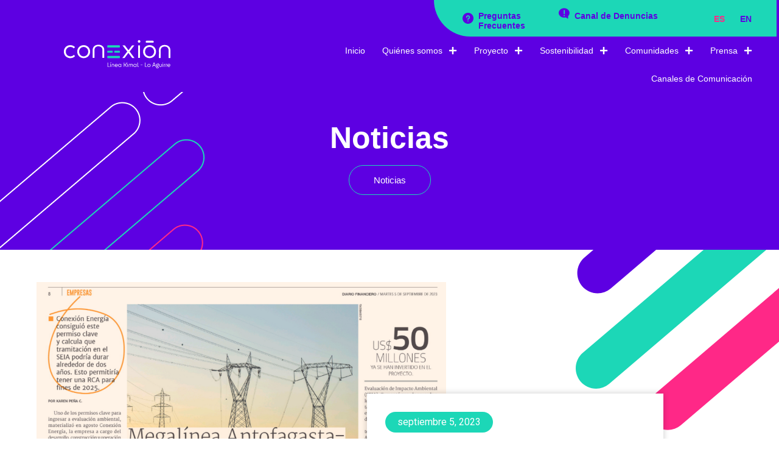

--- FILE ---
content_type: text/html; charset=UTF-8
request_url: https://www.conexionenergia.com/2023/09/05/megalinea-antofagasta-santiago-empresa-logra-declaracion-de-interes-nacional-y-ratifica-intencion-de-ingresar-este-ano-a-evaluacion-ambiental/
body_size: 25949
content:
<!doctype html>
<html dir="ltr" lang="es-ES" prefix="og: https://ogp.me/ns#">
<head>
	<meta charset="UTF-8">
	<meta name="viewport" content="width=device-width, initial-scale=1">
	<link rel="profile" href="https://gmpg.org/xfn/11">
		<style>img:is([sizes="auto" i], [sizes^="auto," i]) { contain-intrinsic-size: 3000px 1500px }</style>
	
		<!-- All in One SEO 4.8.1.1 - aioseo.com -->
	<meta name="description" content="La gerenta de Asuntos Públicos, Medio Ambiente y Comunidades de Conexión Energía, Carola Venegas, informó que consiguieron este permiso clave y calcula que la tramitación en el SEIA podría durar alrededor de dos años. Esto permitiría tener una RCA para fines del año 2025. Fuente: Diario Financiero, 5 de septiembre de 2023." />
	<meta name="robots" content="max-image-preview:large" />
	<meta name="author" content="Buendía Diseño"/>
	<link rel="canonical" href="https://www.conexionenergia.com/2023/09/05/megalinea-antofagasta-santiago-empresa-logra-declaracion-de-interes-nacional-y-ratifica-intencion-de-ingresar-este-ano-a-evaluacion-ambiental/" />
	<meta name="generator" content="All in One SEO (AIOSEO) 4.8.1.1" />
		<meta property="og:locale" content="es_ES" />
		<meta property="og:site_name" content="Conexión Energía - Línea de Transmisión Kimal - Lo Aguirre. Energía para el futuro" />
		<meta property="og:type" content="article" />
		<meta property="og:title" content="Megalínea Antofagasta-Santiago: empresa logra declaración de interés nacional y ratifica intención de ingresar este año a evaluación ambiental - Conexión Energía" />
		<meta property="og:description" content="La gerenta de Asuntos Públicos, Medio Ambiente y Comunidades de Conexión Energía, Carola Venegas, informó que consiguieron este permiso clave y calcula que la tramitación en el SEIA podría durar alrededor de dos años. Esto permitiría tener una RCA para fines del año 2025. Fuente: Diario Financiero, 5 de septiembre de 2023." />
		<meta property="og:url" content="https://www.conexionenergia.com/2023/09/05/megalinea-antofagasta-santiago-empresa-logra-declaracion-de-interes-nacional-y-ratifica-intencion-de-ingresar-este-ano-a-evaluacion-ambiental/" />
		<meta property="og:image" content="https://www.conexionenergia.com/wp-content/uploads/2022/08/ConexionEnergia.svg" />
		<meta property="og:image:secure_url" content="https://www.conexionenergia.com/wp-content/uploads/2022/08/ConexionEnergia.svg" />
		<meta property="og:image:width" content="176" />
		<meta property="og:image:height" content="48" />
		<meta property="article:published_time" content="2023-09-05T13:08:10+00:00" />
		<meta property="article:modified_time" content="2023-12-11T15:02:37+00:00" />
		<meta name="twitter:card" content="summary_large_image" />
		<meta name="twitter:title" content="Megalínea Antofagasta-Santiago: empresa logra declaración de interés nacional y ratifica intención de ingresar este año a evaluación ambiental - Conexión Energía" />
		<meta name="twitter:description" content="La gerenta de Asuntos Públicos, Medio Ambiente y Comunidades de Conexión Energía, Carola Venegas, informó que consiguieron este permiso clave y calcula que la tramitación en el SEIA podría durar alrededor de dos años. Esto permitiría tener una RCA para fines del año 2025. Fuente: Diario Financiero, 5 de septiembre de 2023." />
		<meta name="twitter:image" content="https://www.conexionenergia.com/wp-content/uploads/2022/08/ConexionEnergia.svg" />
		<script type="application/ld+json" class="aioseo-schema">
			{"@context":"https:\/\/schema.org","@graph":[{"@type":"BlogPosting","@id":"https:\/\/www.conexionenergia.com\/2023\/09\/05\/megalinea-antofagasta-santiago-empresa-logra-declaracion-de-interes-nacional-y-ratifica-intencion-de-ingresar-este-ano-a-evaluacion-ambiental\/#blogposting","name":"Megal\u00ednea Antofagasta-Santiago: empresa logra declaraci\u00f3n de inter\u00e9s nacional y ratifica intenci\u00f3n de ingresar este a\u00f1o a evaluaci\u00f3n ambiental - Conexi\u00f3n Energ\u00eda","headline":"Megal\u00ednea Antofagasta-Santiago: empresa logra declaraci\u00f3n de inter\u00e9s nacional y ratifica intenci\u00f3n de ingresar este a\u00f1o a evaluaci\u00f3n ambiental","author":{"@id":"https:\/\/www.conexionenergia.com\/author\/buendia\/#author"},"publisher":{"@id":"https:\/\/www.conexionenergia.com\/#organization"},"image":{"@type":"ImageObject","url":"https:\/\/www.conexionenergia.com\/wp-content\/uploads\/2023\/12\/49a93dd5-4c6e-0191-901b-c543fa414162.png","width":1146,"height":992},"datePublished":"2023-09-05T10:08:10-03:00","dateModified":"2023-12-11T12:02:37-03:00","inLanguage":"es-ES","mainEntityOfPage":{"@id":"https:\/\/www.conexionenergia.com\/2023\/09\/05\/megalinea-antofagasta-santiago-empresa-logra-declaracion-de-interes-nacional-y-ratifica-intencion-de-ingresar-este-ano-a-evaluacion-ambiental\/#webpage"},"isPartOf":{"@id":"https:\/\/www.conexionenergia.com\/2023\/09\/05\/megalinea-antofagasta-santiago-empresa-logra-declaracion-de-interes-nacional-y-ratifica-intencion-de-ingresar-este-ano-a-evaluacion-ambiental\/#webpage"},"articleSection":"Noticias, ES"},{"@type":"BreadcrumbList","@id":"https:\/\/www.conexionenergia.com\/2023\/09\/05\/megalinea-antofagasta-santiago-empresa-logra-declaracion-de-interes-nacional-y-ratifica-intencion-de-ingresar-este-ano-a-evaluacion-ambiental\/#breadcrumblist","itemListElement":[{"@type":"ListItem","@id":"https:\/\/www.conexionenergia.com\/#listItem","position":1,"name":"Hogar","item":"https:\/\/www.conexionenergia.com\/","nextItem":{"@type":"ListItem","@id":"https:\/\/www.conexionenergia.com\/2023\/#listItem","name":"2023"}},{"@type":"ListItem","@id":"https:\/\/www.conexionenergia.com\/2023\/#listItem","position":2,"name":"2023","item":"https:\/\/www.conexionenergia.com\/2023\/","nextItem":{"@type":"ListItem","@id":"https:\/\/www.conexionenergia.com\/2023\/09\/#listItem","name":"September"},"previousItem":{"@type":"ListItem","@id":"https:\/\/www.conexionenergia.com\/#listItem","name":"Hogar"}},{"@type":"ListItem","@id":"https:\/\/www.conexionenergia.com\/2023\/09\/#listItem","position":3,"name":"September","item":"https:\/\/www.conexionenergia.com\/2023\/09\/","nextItem":{"@type":"ListItem","@id":"https:\/\/www.conexionenergia.com\/2023\/09\/05\/#listItem","name":"5"},"previousItem":{"@type":"ListItem","@id":"https:\/\/www.conexionenergia.com\/2023\/#listItem","name":"2023"}},{"@type":"ListItem","@id":"https:\/\/www.conexionenergia.com\/2023\/09\/05\/#listItem","position":4,"name":"5","item":"https:\/\/www.conexionenergia.com\/2023\/09\/05\/","nextItem":{"@type":"ListItem","@id":"https:\/\/www.conexionenergia.com\/2023\/09\/05\/megalinea-antofagasta-santiago-empresa-logra-declaracion-de-interes-nacional-y-ratifica-intencion-de-ingresar-este-ano-a-evaluacion-ambiental\/#listItem","name":"Megal\u00ednea Antofagasta-Santiago: empresa logra declaraci\u00f3n de inter\u00e9s nacional y ratifica intenci\u00f3n de ingresar este a\u00f1o a evaluaci\u00f3n ambiental"},"previousItem":{"@type":"ListItem","@id":"https:\/\/www.conexionenergia.com\/2023\/09\/#listItem","name":"September"}},{"@type":"ListItem","@id":"https:\/\/www.conexionenergia.com\/2023\/09\/05\/megalinea-antofagasta-santiago-empresa-logra-declaracion-de-interes-nacional-y-ratifica-intencion-de-ingresar-este-ano-a-evaluacion-ambiental\/#listItem","position":5,"name":"Megal\u00ednea Antofagasta-Santiago: empresa logra declaraci\u00f3n de inter\u00e9s nacional y ratifica intenci\u00f3n de ingresar este a\u00f1o a evaluaci\u00f3n ambiental","previousItem":{"@type":"ListItem","@id":"https:\/\/www.conexionenergia.com\/2023\/09\/05\/#listItem","name":"5"}}]},{"@type":"Organization","@id":"https:\/\/www.conexionenergia.com\/#organization","name":"Conexi\u00f3n Energ\u00eda","description":"L\u00ednea de Transmisi\u00f3n Kimal - Lo Aguirre. Energ\u00eda para el futuro","url":"https:\/\/www.conexionenergia.com\/","logo":{"@type":"ImageObject","url":"https:\/\/www.conexionenergia.com\/wp-content\/uploads\/2022\/08\/ConexionEnergia.svg","@id":"https:\/\/www.conexionenergia.com\/2023\/09\/05\/megalinea-antofagasta-santiago-empresa-logra-declaracion-de-interes-nacional-y-ratifica-intencion-de-ingresar-este-ano-a-evaluacion-ambiental\/#organizationLogo","width":176,"height":48},"image":{"@id":"https:\/\/www.conexionenergia.com\/2023\/09\/05\/megalinea-antofagasta-santiago-empresa-logra-declaracion-de-interes-nacional-y-ratifica-intencion-de-ingresar-este-ano-a-evaluacion-ambiental\/#organizationLogo"}},{"@type":"Person","@id":"https:\/\/www.conexionenergia.com\/author\/buendia\/#author","url":"https:\/\/www.conexionenergia.com\/author\/buendia\/","name":"Buend\u00eda Dise\u00f1o","image":{"@type":"ImageObject","@id":"https:\/\/www.conexionenergia.com\/2023\/09\/05\/megalinea-antofagasta-santiago-empresa-logra-declaracion-de-interes-nacional-y-ratifica-intencion-de-ingresar-este-ano-a-evaluacion-ambiental\/#authorImage","url":"https:\/\/secure.gravatar.com\/avatar\/97ea6a5ff8457e853f4ab3f4e1723d43?s=96&d=mm&r=g","width":96,"height":96,"caption":"Buend\u00eda Dise\u00f1o"}},{"@type":"WebPage","@id":"https:\/\/www.conexionenergia.com\/2023\/09\/05\/megalinea-antofagasta-santiago-empresa-logra-declaracion-de-interes-nacional-y-ratifica-intencion-de-ingresar-este-ano-a-evaluacion-ambiental\/#webpage","url":"https:\/\/www.conexionenergia.com\/2023\/09\/05\/megalinea-antofagasta-santiago-empresa-logra-declaracion-de-interes-nacional-y-ratifica-intencion-de-ingresar-este-ano-a-evaluacion-ambiental\/","name":"Megal\u00ednea Antofagasta-Santiago: empresa logra declaraci\u00f3n de inter\u00e9s nacional y ratifica intenci\u00f3n de ingresar este a\u00f1o a evaluaci\u00f3n ambiental - Conexi\u00f3n Energ\u00eda","description":"La gerenta de Asuntos P\u00fablicos, Medio Ambiente y Comunidades de Conexi\u00f3n Energ\u00eda, Carola Venegas, inform\u00f3 que consiguieron este permiso clave y calcula que la tramitaci\u00f3n en el SEIA podr\u00eda durar alrededor de dos a\u00f1os. Esto permitir\u00eda tener una RCA para fines del a\u00f1o 2025. Fuente: Diario Financiero, 5 de septiembre de 2023.","inLanguage":"es-ES","isPartOf":{"@id":"https:\/\/www.conexionenergia.com\/#website"},"breadcrumb":{"@id":"https:\/\/www.conexionenergia.com\/2023\/09\/05\/megalinea-antofagasta-santiago-empresa-logra-declaracion-de-interes-nacional-y-ratifica-intencion-de-ingresar-este-ano-a-evaluacion-ambiental\/#breadcrumblist"},"author":{"@id":"https:\/\/www.conexionenergia.com\/author\/buendia\/#author"},"creator":{"@id":"https:\/\/www.conexionenergia.com\/author\/buendia\/#author"},"image":{"@type":"ImageObject","url":"https:\/\/www.conexionenergia.com\/wp-content\/uploads\/2023\/12\/49a93dd5-4c6e-0191-901b-c543fa414162.png","@id":"https:\/\/www.conexionenergia.com\/2023\/09\/05\/megalinea-antofagasta-santiago-empresa-logra-declaracion-de-interes-nacional-y-ratifica-intencion-de-ingresar-este-ano-a-evaluacion-ambiental\/#mainImage","width":1146,"height":992},"primaryImageOfPage":{"@id":"https:\/\/www.conexionenergia.com\/2023\/09\/05\/megalinea-antofagasta-santiago-empresa-logra-declaracion-de-interes-nacional-y-ratifica-intencion-de-ingresar-este-ano-a-evaluacion-ambiental\/#mainImage"},"datePublished":"2023-09-05T10:08:10-03:00","dateModified":"2023-12-11T12:02:37-03:00"},{"@type":"WebSite","@id":"https:\/\/www.conexionenergia.com\/#website","url":"https:\/\/www.conexionenergia.com\/","name":"Conexi\u00f3n Energ\u00eda","description":"L\u00ednea de Transmisi\u00f3n Kimal - Lo Aguirre. Energ\u00eda para el futuro","inLanguage":"es-ES","publisher":{"@id":"https:\/\/www.conexionenergia.com\/#organization"}}]}
		</script>
		<!-- All in One SEO -->


	<!-- This site is optimized with the Yoast SEO plugin v24.2 - https://yoast.com/wordpress/plugins/seo/ -->
	<title>Megalínea Antofagasta-Santiago: empresa logra declaración de interés nacional y ratifica intención de ingresar este año a evaluación ambiental - Conexión Energía</title>
	<link rel="canonical" href="https://www.conexionenergia.com/2023/09/05/megalinea-antofagasta-santiago-empresa-logra-declaracion-de-interes-nacional-y-ratifica-intencion-de-ingresar-este-ano-a-evaluacion-ambiental/" />
	<meta property="og:locale" content="es_ES" />
	<meta property="og:type" content="article" />
	<meta property="og:title" content="Megalínea Antofagasta-Santiago: empresa logra declaración de interés nacional y ratifica intención de ingresar este año a evaluación ambiental - Conexión Energía" />
	<meta property="og:description" content="La gerenta de Asuntos Públicos, Medio Ambiente y Comunidades de Conexión Energía, Carola Venegas, informó que consiguieron este permiso clave y calcula que la tramitación en el SEIA podría durar alrededor de dos años. Esto permitiría tener una RCA para fines del año 2025. Fuente: Diario Financiero, 5 de septiembre de 2023." />
	<meta property="og:url" content="https://www.conexionenergia.com/2023/09/05/megalinea-antofagasta-santiago-empresa-logra-declaracion-de-interes-nacional-y-ratifica-intencion-de-ingresar-este-ano-a-evaluacion-ambiental/" />
	<meta property="og:site_name" content="Conexión Energía" />
	<meta property="article:published_time" content="2023-09-05T13:08:10+00:00" />
	<meta property="article:modified_time" content="2023-12-11T15:02:37+00:00" />
	<meta property="og:image" content="https://www.conexionenergia.com/wp-content/uploads/2023/12/49a93dd5-4c6e-0191-901b-c543fa414162.png" />
	<meta property="og:image:width" content="1146" />
	<meta property="og:image:height" content="992" />
	<meta property="og:image:type" content="image/png" />
	<meta name="author" content="Buendía Diseño" />
	<meta name="twitter:card" content="summary_large_image" />
	<meta name="twitter:label1" content="Escrito por" />
	<meta name="twitter:data1" content="Buendía Diseño" />
	<meta name="twitter:label2" content="Tiempo de lectura" />
	<meta name="twitter:data2" content="3 minutos" />
	<script type="application/ld+json" class="yoast-schema-graph">{"@context":"https://schema.org","@graph":[{"@type":"Article","@id":"https://www.conexionenergia.com/2023/09/05/megalinea-antofagasta-santiago-empresa-logra-declaracion-de-interes-nacional-y-ratifica-intencion-de-ingresar-este-ano-a-evaluacion-ambiental/#article","isPartOf":{"@id":"https://www.conexionenergia.com/2023/09/05/megalinea-antofagasta-santiago-empresa-logra-declaracion-de-interes-nacional-y-ratifica-intencion-de-ingresar-este-ano-a-evaluacion-ambiental/"},"author":{"name":"Buendía Diseño","@id":"https://www.conexionenergia.com/#/schema/person/319f91b7a360b6670afa52254dcd5d18"},"headline":"Megalínea Antofagasta-Santiago: empresa logra declaración de interés nacional y ratifica intención de ingresar este año a evaluación ambiental","datePublished":"2023-09-05T13:08:10+00:00","dateModified":"2023-12-11T15:02:37+00:00","mainEntityOfPage":{"@id":"https://www.conexionenergia.com/2023/09/05/megalinea-antofagasta-santiago-empresa-logra-declaracion-de-interes-nacional-y-ratifica-intencion-de-ingresar-este-ano-a-evaluacion-ambiental/"},"wordCount":589,"commentCount":0,"publisher":{"@id":"https://www.conexionenergia.com/#organization"},"image":{"@id":"https://www.conexionenergia.com/2023/09/05/megalinea-antofagasta-santiago-empresa-logra-declaracion-de-interes-nacional-y-ratifica-intencion-de-ingresar-este-ano-a-evaluacion-ambiental/#primaryimage"},"thumbnailUrl":"https://www.conexionenergia.com/wp-content/uploads/2023/12/49a93dd5-4c6e-0191-901b-c543fa414162.png","articleSection":["Noticias"],"inLanguage":"es","potentialAction":[{"@type":"CommentAction","name":"Comment","target":["https://www.conexionenergia.com/2023/09/05/megalinea-antofagasta-santiago-empresa-logra-declaracion-de-interes-nacional-y-ratifica-intencion-de-ingresar-este-ano-a-evaluacion-ambiental/#respond"]}]},{"@type":"WebPage","@id":"https://www.conexionenergia.com/2023/09/05/megalinea-antofagasta-santiago-empresa-logra-declaracion-de-interes-nacional-y-ratifica-intencion-de-ingresar-este-ano-a-evaluacion-ambiental/","url":"https://www.conexionenergia.com/2023/09/05/megalinea-antofagasta-santiago-empresa-logra-declaracion-de-interes-nacional-y-ratifica-intencion-de-ingresar-este-ano-a-evaluacion-ambiental/","name":"Megalínea Antofagasta-Santiago: empresa logra declaración de interés nacional y ratifica intención de ingresar este año a evaluación ambiental - Conexión Energía","isPartOf":{"@id":"https://www.conexionenergia.com/#website"},"primaryImageOfPage":{"@id":"https://www.conexionenergia.com/2023/09/05/megalinea-antofagasta-santiago-empresa-logra-declaracion-de-interes-nacional-y-ratifica-intencion-de-ingresar-este-ano-a-evaluacion-ambiental/#primaryimage"},"image":{"@id":"https://www.conexionenergia.com/2023/09/05/megalinea-antofagasta-santiago-empresa-logra-declaracion-de-interes-nacional-y-ratifica-intencion-de-ingresar-este-ano-a-evaluacion-ambiental/#primaryimage"},"thumbnailUrl":"https://www.conexionenergia.com/wp-content/uploads/2023/12/49a93dd5-4c6e-0191-901b-c543fa414162.png","datePublished":"2023-09-05T13:08:10+00:00","dateModified":"2023-12-11T15:02:37+00:00","breadcrumb":{"@id":"https://www.conexionenergia.com/2023/09/05/megalinea-antofagasta-santiago-empresa-logra-declaracion-de-interes-nacional-y-ratifica-intencion-de-ingresar-este-ano-a-evaluacion-ambiental/#breadcrumb"},"inLanguage":"es","potentialAction":[{"@type":"ReadAction","target":["https://www.conexionenergia.com/2023/09/05/megalinea-antofagasta-santiago-empresa-logra-declaracion-de-interes-nacional-y-ratifica-intencion-de-ingresar-este-ano-a-evaluacion-ambiental/"]}]},{"@type":"ImageObject","inLanguage":"es","@id":"https://www.conexionenergia.com/2023/09/05/megalinea-antofagasta-santiago-empresa-logra-declaracion-de-interes-nacional-y-ratifica-intencion-de-ingresar-este-ano-a-evaluacion-ambiental/#primaryimage","url":"https://www.conexionenergia.com/wp-content/uploads/2023/12/49a93dd5-4c6e-0191-901b-c543fa414162.png","contentUrl":"https://www.conexionenergia.com/wp-content/uploads/2023/12/49a93dd5-4c6e-0191-901b-c543fa414162.png","width":1146,"height":992},{"@type":"BreadcrumbList","@id":"https://www.conexionenergia.com/2023/09/05/megalinea-antofagasta-santiago-empresa-logra-declaracion-de-interes-nacional-y-ratifica-intencion-de-ingresar-este-ano-a-evaluacion-ambiental/#breadcrumb","itemListElement":[{"@type":"ListItem","position":1,"name":"Home","item":"https://www.conexionenergia.com/"},{"@type":"ListItem","position":2,"name":"Noticias","item":"https://www.conexionenergia.com/category/noticias/"},{"@type":"ListItem","position":3,"name":"Megalínea Antofagasta-Santiago: empresa logra declaración de interés nacional y ratifica intención de ingresar este año a evaluación ambiental"}]},{"@type":"WebSite","@id":"https://www.conexionenergia.com/#website","url":"https://www.conexionenergia.com/","name":"Conexión Energía","description":"Línea de Transmisión Kimal - Lo Aguirre. Energía para el futuro","publisher":{"@id":"https://www.conexionenergia.com/#organization"},"potentialAction":[{"@type":"SearchAction","target":{"@type":"EntryPoint","urlTemplate":"https://www.conexionenergia.com/?s={search_term_string}"},"query-input":{"@type":"PropertyValueSpecification","valueRequired":true,"valueName":"search_term_string"}}],"inLanguage":"es"},{"@type":"Organization","@id":"https://www.conexionenergia.com/#organization","name":"Conexión Energía","url":"https://www.conexionenergia.com/","logo":{"@type":"ImageObject","inLanguage":"es","@id":"https://www.conexionenergia.com/#/schema/logo/image/","url":"https://www.conexionenergia.com/wp-content/uploads/2022/08/ConexionEnergia.svg","contentUrl":"https://www.conexionenergia.com/wp-content/uploads/2022/08/ConexionEnergia.svg","width":176,"height":48,"caption":"Conexión Energía"},"image":{"@id":"https://www.conexionenergia.com/#/schema/logo/image/"}},{"@type":"Person","@id":"https://www.conexionenergia.com/#/schema/person/319f91b7a360b6670afa52254dcd5d18","name":"Buendía Diseño","image":{"@type":"ImageObject","inLanguage":"es","@id":"https://www.conexionenergia.com/#/schema/person/image/","url":"https://secure.gravatar.com/avatar/97ea6a5ff8457e853f4ab3f4e1723d43?s=96&d=mm&r=g","contentUrl":"https://secure.gravatar.com/avatar/97ea6a5ff8457e853f4ab3f4e1723d43?s=96&d=mm&r=g","caption":"Buendía Diseño"},"url":"https://www.conexionenergia.com/author/buendia/"}]}</script>
	<!-- / Yoast SEO plugin. -->


<link rel="alternate" type="application/rss+xml" title="Conexión Energía &raquo; Feed" href="https://www.conexionenergia.com/feed/" />
<link rel="alternate" type="application/rss+xml" title="Conexión Energía &raquo; Feed de los comentarios" href="https://www.conexionenergia.com/comments/feed/" />
<link rel="alternate" type="application/rss+xml" title="Conexión Energía &raquo; Comentario Megalínea Antofagasta-Santiago: empresa logra declaración de interés nacional y ratifica intención de ingresar este año a evaluación ambiental del feed" href="https://www.conexionenergia.com/2023/09/05/megalinea-antofagasta-santiago-empresa-logra-declaracion-de-interes-nacional-y-ratifica-intencion-de-ingresar-este-ano-a-evaluacion-ambiental/feed/" />
		<!-- This site uses the Google Analytics by MonsterInsights plugin v9.11.1 - Using Analytics tracking - https://www.monsterinsights.com/ -->
							<script src="//www.googletagmanager.com/gtag/js?id=G-0PL92J39XK"  data-cfasync="false" data-wpfc-render="false" async></script>
			<script data-cfasync="false" data-wpfc-render="false">
				var mi_version = '9.11.1';
				var mi_track_user = true;
				var mi_no_track_reason = '';
								var MonsterInsightsDefaultLocations = {"page_location":"https:\/\/www.conexionenergia.com\/2023\/09\/05\/megalinea-antofagasta-santiago-empresa-logra-declaracion-de-interes-nacional-y-ratifica-intencion-de-ingresar-este-ano-a-evaluacion-ambiental\/"};
								if ( typeof MonsterInsightsPrivacyGuardFilter === 'function' ) {
					var MonsterInsightsLocations = (typeof MonsterInsightsExcludeQuery === 'object') ? MonsterInsightsPrivacyGuardFilter( MonsterInsightsExcludeQuery ) : MonsterInsightsPrivacyGuardFilter( MonsterInsightsDefaultLocations );
				} else {
					var MonsterInsightsLocations = (typeof MonsterInsightsExcludeQuery === 'object') ? MonsterInsightsExcludeQuery : MonsterInsightsDefaultLocations;
				}

								var disableStrs = [
										'ga-disable-G-0PL92J39XK',
									];

				/* Function to detect opted out users */
				function __gtagTrackerIsOptedOut() {
					for (var index = 0; index < disableStrs.length; index++) {
						if (document.cookie.indexOf(disableStrs[index] + '=true') > -1) {
							return true;
						}
					}

					return false;
				}

				/* Disable tracking if the opt-out cookie exists. */
				if (__gtagTrackerIsOptedOut()) {
					for (var index = 0; index < disableStrs.length; index++) {
						window[disableStrs[index]] = true;
					}
				}

				/* Opt-out function */
				function __gtagTrackerOptout() {
					for (var index = 0; index < disableStrs.length; index++) {
						document.cookie = disableStrs[index] + '=true; expires=Thu, 31 Dec 2099 23:59:59 UTC; path=/';
						window[disableStrs[index]] = true;
					}
				}

				if ('undefined' === typeof gaOptout) {
					function gaOptout() {
						__gtagTrackerOptout();
					}
				}
								window.dataLayer = window.dataLayer || [];

				window.MonsterInsightsDualTracker = {
					helpers: {},
					trackers: {},
				};
				if (mi_track_user) {
					function __gtagDataLayer() {
						dataLayer.push(arguments);
					}

					function __gtagTracker(type, name, parameters) {
						if (!parameters) {
							parameters = {};
						}

						if (parameters.send_to) {
							__gtagDataLayer.apply(null, arguments);
							return;
						}

						if (type === 'event') {
														parameters.send_to = monsterinsights_frontend.v4_id;
							var hookName = name;
							if (typeof parameters['event_category'] !== 'undefined') {
								hookName = parameters['event_category'] + ':' + name;
							}

							if (typeof MonsterInsightsDualTracker.trackers[hookName] !== 'undefined') {
								MonsterInsightsDualTracker.trackers[hookName](parameters);
							} else {
								__gtagDataLayer('event', name, parameters);
							}
							
						} else {
							__gtagDataLayer.apply(null, arguments);
						}
					}

					__gtagTracker('js', new Date());
					__gtagTracker('set', {
						'developer_id.dZGIzZG': true,
											});
					if ( MonsterInsightsLocations.page_location ) {
						__gtagTracker('set', MonsterInsightsLocations);
					}
										__gtagTracker('config', 'G-0PL92J39XK', {"forceSSL":"true","link_attribution":"true"} );
										window.gtag = __gtagTracker;										(function () {
						/* https://developers.google.com/analytics/devguides/collection/analyticsjs/ */
						/* ga and __gaTracker compatibility shim. */
						var noopfn = function () {
							return null;
						};
						var newtracker = function () {
							return new Tracker();
						};
						var Tracker = function () {
							return null;
						};
						var p = Tracker.prototype;
						p.get = noopfn;
						p.set = noopfn;
						p.send = function () {
							var args = Array.prototype.slice.call(arguments);
							args.unshift('send');
							__gaTracker.apply(null, args);
						};
						var __gaTracker = function () {
							var len = arguments.length;
							if (len === 0) {
								return;
							}
							var f = arguments[len - 1];
							if (typeof f !== 'object' || f === null || typeof f.hitCallback !== 'function') {
								if ('send' === arguments[0]) {
									var hitConverted, hitObject = false, action;
									if ('event' === arguments[1]) {
										if ('undefined' !== typeof arguments[3]) {
											hitObject = {
												'eventAction': arguments[3],
												'eventCategory': arguments[2],
												'eventLabel': arguments[4],
												'value': arguments[5] ? arguments[5] : 1,
											}
										}
									}
									if ('pageview' === arguments[1]) {
										if ('undefined' !== typeof arguments[2]) {
											hitObject = {
												'eventAction': 'page_view',
												'page_path': arguments[2],
											}
										}
									}
									if (typeof arguments[2] === 'object') {
										hitObject = arguments[2];
									}
									if (typeof arguments[5] === 'object') {
										Object.assign(hitObject, arguments[5]);
									}
									if ('undefined' !== typeof arguments[1].hitType) {
										hitObject = arguments[1];
										if ('pageview' === hitObject.hitType) {
											hitObject.eventAction = 'page_view';
										}
									}
									if (hitObject) {
										action = 'timing' === arguments[1].hitType ? 'timing_complete' : hitObject.eventAction;
										hitConverted = mapArgs(hitObject);
										__gtagTracker('event', action, hitConverted);
									}
								}
								return;
							}

							function mapArgs(args) {
								var arg, hit = {};
								var gaMap = {
									'eventCategory': 'event_category',
									'eventAction': 'event_action',
									'eventLabel': 'event_label',
									'eventValue': 'event_value',
									'nonInteraction': 'non_interaction',
									'timingCategory': 'event_category',
									'timingVar': 'name',
									'timingValue': 'value',
									'timingLabel': 'event_label',
									'page': 'page_path',
									'location': 'page_location',
									'title': 'page_title',
									'referrer' : 'page_referrer',
								};
								for (arg in args) {
																		if (!(!args.hasOwnProperty(arg) || !gaMap.hasOwnProperty(arg))) {
										hit[gaMap[arg]] = args[arg];
									} else {
										hit[arg] = args[arg];
									}
								}
								return hit;
							}

							try {
								f.hitCallback();
							} catch (ex) {
							}
						};
						__gaTracker.create = newtracker;
						__gaTracker.getByName = newtracker;
						__gaTracker.getAll = function () {
							return [];
						};
						__gaTracker.remove = noopfn;
						__gaTracker.loaded = true;
						window['__gaTracker'] = __gaTracker;
					})();
									} else {
										console.log("");
					(function () {
						function __gtagTracker() {
							return null;
						}

						window['__gtagTracker'] = __gtagTracker;
						window['gtag'] = __gtagTracker;
					})();
									}
			</script>
							<!-- / Google Analytics by MonsterInsights -->
		<script>
window._wpemojiSettings = {"baseUrl":"https:\/\/s.w.org\/images\/core\/emoji\/15.0.3\/72x72\/","ext":".png","svgUrl":"https:\/\/s.w.org\/images\/core\/emoji\/15.0.3\/svg\/","svgExt":".svg","source":{"concatemoji":"https:\/\/www.conexionenergia.com\/wp-includes\/js\/wp-emoji-release.min.js?ver=56c67d2cc565b671824a952ae295d89e"}};
/*! This file is auto-generated */
!function(i,n){var o,s,e;function c(e){try{var t={supportTests:e,timestamp:(new Date).valueOf()};sessionStorage.setItem(o,JSON.stringify(t))}catch(e){}}function p(e,t,n){e.clearRect(0,0,e.canvas.width,e.canvas.height),e.fillText(t,0,0);var t=new Uint32Array(e.getImageData(0,0,e.canvas.width,e.canvas.height).data),r=(e.clearRect(0,0,e.canvas.width,e.canvas.height),e.fillText(n,0,0),new Uint32Array(e.getImageData(0,0,e.canvas.width,e.canvas.height).data));return t.every(function(e,t){return e===r[t]})}function u(e,t,n){switch(t){case"flag":return n(e,"\ud83c\udff3\ufe0f\u200d\u26a7\ufe0f","\ud83c\udff3\ufe0f\u200b\u26a7\ufe0f")?!1:!n(e,"\ud83c\uddfa\ud83c\uddf3","\ud83c\uddfa\u200b\ud83c\uddf3")&&!n(e,"\ud83c\udff4\udb40\udc67\udb40\udc62\udb40\udc65\udb40\udc6e\udb40\udc67\udb40\udc7f","\ud83c\udff4\u200b\udb40\udc67\u200b\udb40\udc62\u200b\udb40\udc65\u200b\udb40\udc6e\u200b\udb40\udc67\u200b\udb40\udc7f");case"emoji":return!n(e,"\ud83d\udc26\u200d\u2b1b","\ud83d\udc26\u200b\u2b1b")}return!1}function f(e,t,n){var r="undefined"!=typeof WorkerGlobalScope&&self instanceof WorkerGlobalScope?new OffscreenCanvas(300,150):i.createElement("canvas"),a=r.getContext("2d",{willReadFrequently:!0}),o=(a.textBaseline="top",a.font="600 32px Arial",{});return e.forEach(function(e){o[e]=t(a,e,n)}),o}function t(e){var t=i.createElement("script");t.src=e,t.defer=!0,i.head.appendChild(t)}"undefined"!=typeof Promise&&(o="wpEmojiSettingsSupports",s=["flag","emoji"],n.supports={everything:!0,everythingExceptFlag:!0},e=new Promise(function(e){i.addEventListener("DOMContentLoaded",e,{once:!0})}),new Promise(function(t){var n=function(){try{var e=JSON.parse(sessionStorage.getItem(o));if("object"==typeof e&&"number"==typeof e.timestamp&&(new Date).valueOf()<e.timestamp+604800&&"object"==typeof e.supportTests)return e.supportTests}catch(e){}return null}();if(!n){if("undefined"!=typeof Worker&&"undefined"!=typeof OffscreenCanvas&&"undefined"!=typeof URL&&URL.createObjectURL&&"undefined"!=typeof Blob)try{var e="postMessage("+f.toString()+"("+[JSON.stringify(s),u.toString(),p.toString()].join(",")+"));",r=new Blob([e],{type:"text/javascript"}),a=new Worker(URL.createObjectURL(r),{name:"wpTestEmojiSupports"});return void(a.onmessage=function(e){c(n=e.data),a.terminate(),t(n)})}catch(e){}c(n=f(s,u,p))}t(n)}).then(function(e){for(var t in e)n.supports[t]=e[t],n.supports.everything=n.supports.everything&&n.supports[t],"flag"!==t&&(n.supports.everythingExceptFlag=n.supports.everythingExceptFlag&&n.supports[t]);n.supports.everythingExceptFlag=n.supports.everythingExceptFlag&&!n.supports.flag,n.DOMReady=!1,n.readyCallback=function(){n.DOMReady=!0}}).then(function(){return e}).then(function(){var e;n.supports.everything||(n.readyCallback(),(e=n.source||{}).concatemoji?t(e.concatemoji):e.wpemoji&&e.twemoji&&(t(e.twemoji),t(e.wpemoji)))}))}((window,document),window._wpemojiSettings);
</script>
<link rel='stylesheet' id='wpb_wmca_accordion_style-css' href='https://www.conexionenergia.com/wp-content/plugins/wpb-accordion-menu-or-category/elementor/../assets/css/wpb_wmca_style.css?ver=1.0' media='all' />
<link rel='stylesheet' id='premium-addons-css' href='https://www.conexionenergia.com/wp-content/plugins/premium-addons-for-elementor/assets/frontend/min-css/premium-addons.min.css?ver=4.10.79' media='all' />
<style id='wp-emoji-styles-inline-css'>

	img.wp-smiley, img.emoji {
		display: inline !important;
		border: none !important;
		box-shadow: none !important;
		height: 1em !important;
		width: 1em !important;
		margin: 0 0.07em !important;
		vertical-align: -0.1em !important;
		background: none !important;
		padding: 0 !important;
	}
</style>
<link rel='stylesheet' id='wp-block-library-css' href='https://www.conexionenergia.com/wp-includes/css/dist/block-library/style.min.css?ver=56c67d2cc565b671824a952ae295d89e' media='all' />
<style id='global-styles-inline-css'>
:root{--wp--preset--aspect-ratio--square: 1;--wp--preset--aspect-ratio--4-3: 4/3;--wp--preset--aspect-ratio--3-4: 3/4;--wp--preset--aspect-ratio--3-2: 3/2;--wp--preset--aspect-ratio--2-3: 2/3;--wp--preset--aspect-ratio--16-9: 16/9;--wp--preset--aspect-ratio--9-16: 9/16;--wp--preset--color--black: #000000;--wp--preset--color--cyan-bluish-gray: #abb8c3;--wp--preset--color--white: #ffffff;--wp--preset--color--pale-pink: #f78da7;--wp--preset--color--vivid-red: #cf2e2e;--wp--preset--color--luminous-vivid-orange: #ff6900;--wp--preset--color--luminous-vivid-amber: #fcb900;--wp--preset--color--light-green-cyan: #7bdcb5;--wp--preset--color--vivid-green-cyan: #00d084;--wp--preset--color--pale-cyan-blue: #8ed1fc;--wp--preset--color--vivid-cyan-blue: #0693e3;--wp--preset--color--vivid-purple: #9b51e0;--wp--preset--gradient--vivid-cyan-blue-to-vivid-purple: linear-gradient(135deg,rgba(6,147,227,1) 0%,rgb(155,81,224) 100%);--wp--preset--gradient--light-green-cyan-to-vivid-green-cyan: linear-gradient(135deg,rgb(122,220,180) 0%,rgb(0,208,130) 100%);--wp--preset--gradient--luminous-vivid-amber-to-luminous-vivid-orange: linear-gradient(135deg,rgba(252,185,0,1) 0%,rgba(255,105,0,1) 100%);--wp--preset--gradient--luminous-vivid-orange-to-vivid-red: linear-gradient(135deg,rgba(255,105,0,1) 0%,rgb(207,46,46) 100%);--wp--preset--gradient--very-light-gray-to-cyan-bluish-gray: linear-gradient(135deg,rgb(238,238,238) 0%,rgb(169,184,195) 100%);--wp--preset--gradient--cool-to-warm-spectrum: linear-gradient(135deg,rgb(74,234,220) 0%,rgb(151,120,209) 20%,rgb(207,42,186) 40%,rgb(238,44,130) 60%,rgb(251,105,98) 80%,rgb(254,248,76) 100%);--wp--preset--gradient--blush-light-purple: linear-gradient(135deg,rgb(255,206,236) 0%,rgb(152,150,240) 100%);--wp--preset--gradient--blush-bordeaux: linear-gradient(135deg,rgb(254,205,165) 0%,rgb(254,45,45) 50%,rgb(107,0,62) 100%);--wp--preset--gradient--luminous-dusk: linear-gradient(135deg,rgb(255,203,112) 0%,rgb(199,81,192) 50%,rgb(65,88,208) 100%);--wp--preset--gradient--pale-ocean: linear-gradient(135deg,rgb(255,245,203) 0%,rgb(182,227,212) 50%,rgb(51,167,181) 100%);--wp--preset--gradient--electric-grass: linear-gradient(135deg,rgb(202,248,128) 0%,rgb(113,206,126) 100%);--wp--preset--gradient--midnight: linear-gradient(135deg,rgb(2,3,129) 0%,rgb(40,116,252) 100%);--wp--preset--font-size--small: 13px;--wp--preset--font-size--medium: 20px;--wp--preset--font-size--large: 36px;--wp--preset--font-size--x-large: 42px;--wp--preset--spacing--20: 0.44rem;--wp--preset--spacing--30: 0.67rem;--wp--preset--spacing--40: 1rem;--wp--preset--spacing--50: 1.5rem;--wp--preset--spacing--60: 2.25rem;--wp--preset--spacing--70: 3.38rem;--wp--preset--spacing--80: 5.06rem;--wp--preset--shadow--natural: 6px 6px 9px rgba(0, 0, 0, 0.2);--wp--preset--shadow--deep: 12px 12px 50px rgba(0, 0, 0, 0.4);--wp--preset--shadow--sharp: 6px 6px 0px rgba(0, 0, 0, 0.2);--wp--preset--shadow--outlined: 6px 6px 0px -3px rgba(255, 255, 255, 1), 6px 6px rgba(0, 0, 0, 1);--wp--preset--shadow--crisp: 6px 6px 0px rgba(0, 0, 0, 1);}:root { --wp--style--global--content-size: 800px;--wp--style--global--wide-size: 1200px; }:where(body) { margin: 0; }.wp-site-blocks > .alignleft { float: left; margin-right: 2em; }.wp-site-blocks > .alignright { float: right; margin-left: 2em; }.wp-site-blocks > .aligncenter { justify-content: center; margin-left: auto; margin-right: auto; }:where(.wp-site-blocks) > * { margin-block-start: 24px; margin-block-end: 0; }:where(.wp-site-blocks) > :first-child { margin-block-start: 0; }:where(.wp-site-blocks) > :last-child { margin-block-end: 0; }:root { --wp--style--block-gap: 24px; }:root :where(.is-layout-flow) > :first-child{margin-block-start: 0;}:root :where(.is-layout-flow) > :last-child{margin-block-end: 0;}:root :where(.is-layout-flow) > *{margin-block-start: 24px;margin-block-end: 0;}:root :where(.is-layout-constrained) > :first-child{margin-block-start: 0;}:root :where(.is-layout-constrained) > :last-child{margin-block-end: 0;}:root :where(.is-layout-constrained) > *{margin-block-start: 24px;margin-block-end: 0;}:root :where(.is-layout-flex){gap: 24px;}:root :where(.is-layout-grid){gap: 24px;}.is-layout-flow > .alignleft{float: left;margin-inline-start: 0;margin-inline-end: 2em;}.is-layout-flow > .alignright{float: right;margin-inline-start: 2em;margin-inline-end: 0;}.is-layout-flow > .aligncenter{margin-left: auto !important;margin-right: auto !important;}.is-layout-constrained > .alignleft{float: left;margin-inline-start: 0;margin-inline-end: 2em;}.is-layout-constrained > .alignright{float: right;margin-inline-start: 2em;margin-inline-end: 0;}.is-layout-constrained > .aligncenter{margin-left: auto !important;margin-right: auto !important;}.is-layout-constrained > :where(:not(.alignleft):not(.alignright):not(.alignfull)){max-width: var(--wp--style--global--content-size);margin-left: auto !important;margin-right: auto !important;}.is-layout-constrained > .alignwide{max-width: var(--wp--style--global--wide-size);}body .is-layout-flex{display: flex;}.is-layout-flex{flex-wrap: wrap;align-items: center;}.is-layout-flex > :is(*, div){margin: 0;}body .is-layout-grid{display: grid;}.is-layout-grid > :is(*, div){margin: 0;}body{padding-top: 0px;padding-right: 0px;padding-bottom: 0px;padding-left: 0px;}a:where(:not(.wp-element-button)){text-decoration: underline;}:root :where(.wp-element-button, .wp-block-button__link){background-color: #32373c;border-width: 0;color: #fff;font-family: inherit;font-size: inherit;line-height: inherit;padding: calc(0.667em + 2px) calc(1.333em + 2px);text-decoration: none;}.has-black-color{color: var(--wp--preset--color--black) !important;}.has-cyan-bluish-gray-color{color: var(--wp--preset--color--cyan-bluish-gray) !important;}.has-white-color{color: var(--wp--preset--color--white) !important;}.has-pale-pink-color{color: var(--wp--preset--color--pale-pink) !important;}.has-vivid-red-color{color: var(--wp--preset--color--vivid-red) !important;}.has-luminous-vivid-orange-color{color: var(--wp--preset--color--luminous-vivid-orange) !important;}.has-luminous-vivid-amber-color{color: var(--wp--preset--color--luminous-vivid-amber) !important;}.has-light-green-cyan-color{color: var(--wp--preset--color--light-green-cyan) !important;}.has-vivid-green-cyan-color{color: var(--wp--preset--color--vivid-green-cyan) !important;}.has-pale-cyan-blue-color{color: var(--wp--preset--color--pale-cyan-blue) !important;}.has-vivid-cyan-blue-color{color: var(--wp--preset--color--vivid-cyan-blue) !important;}.has-vivid-purple-color{color: var(--wp--preset--color--vivid-purple) !important;}.has-black-background-color{background-color: var(--wp--preset--color--black) !important;}.has-cyan-bluish-gray-background-color{background-color: var(--wp--preset--color--cyan-bluish-gray) !important;}.has-white-background-color{background-color: var(--wp--preset--color--white) !important;}.has-pale-pink-background-color{background-color: var(--wp--preset--color--pale-pink) !important;}.has-vivid-red-background-color{background-color: var(--wp--preset--color--vivid-red) !important;}.has-luminous-vivid-orange-background-color{background-color: var(--wp--preset--color--luminous-vivid-orange) !important;}.has-luminous-vivid-amber-background-color{background-color: var(--wp--preset--color--luminous-vivid-amber) !important;}.has-light-green-cyan-background-color{background-color: var(--wp--preset--color--light-green-cyan) !important;}.has-vivid-green-cyan-background-color{background-color: var(--wp--preset--color--vivid-green-cyan) !important;}.has-pale-cyan-blue-background-color{background-color: var(--wp--preset--color--pale-cyan-blue) !important;}.has-vivid-cyan-blue-background-color{background-color: var(--wp--preset--color--vivid-cyan-blue) !important;}.has-vivid-purple-background-color{background-color: var(--wp--preset--color--vivid-purple) !important;}.has-black-border-color{border-color: var(--wp--preset--color--black) !important;}.has-cyan-bluish-gray-border-color{border-color: var(--wp--preset--color--cyan-bluish-gray) !important;}.has-white-border-color{border-color: var(--wp--preset--color--white) !important;}.has-pale-pink-border-color{border-color: var(--wp--preset--color--pale-pink) !important;}.has-vivid-red-border-color{border-color: var(--wp--preset--color--vivid-red) !important;}.has-luminous-vivid-orange-border-color{border-color: var(--wp--preset--color--luminous-vivid-orange) !important;}.has-luminous-vivid-amber-border-color{border-color: var(--wp--preset--color--luminous-vivid-amber) !important;}.has-light-green-cyan-border-color{border-color: var(--wp--preset--color--light-green-cyan) !important;}.has-vivid-green-cyan-border-color{border-color: var(--wp--preset--color--vivid-green-cyan) !important;}.has-pale-cyan-blue-border-color{border-color: var(--wp--preset--color--pale-cyan-blue) !important;}.has-vivid-cyan-blue-border-color{border-color: var(--wp--preset--color--vivid-cyan-blue) !important;}.has-vivid-purple-border-color{border-color: var(--wp--preset--color--vivid-purple) !important;}.has-vivid-cyan-blue-to-vivid-purple-gradient-background{background: var(--wp--preset--gradient--vivid-cyan-blue-to-vivid-purple) !important;}.has-light-green-cyan-to-vivid-green-cyan-gradient-background{background: var(--wp--preset--gradient--light-green-cyan-to-vivid-green-cyan) !important;}.has-luminous-vivid-amber-to-luminous-vivid-orange-gradient-background{background: var(--wp--preset--gradient--luminous-vivid-amber-to-luminous-vivid-orange) !important;}.has-luminous-vivid-orange-to-vivid-red-gradient-background{background: var(--wp--preset--gradient--luminous-vivid-orange-to-vivid-red) !important;}.has-very-light-gray-to-cyan-bluish-gray-gradient-background{background: var(--wp--preset--gradient--very-light-gray-to-cyan-bluish-gray) !important;}.has-cool-to-warm-spectrum-gradient-background{background: var(--wp--preset--gradient--cool-to-warm-spectrum) !important;}.has-blush-light-purple-gradient-background{background: var(--wp--preset--gradient--blush-light-purple) !important;}.has-blush-bordeaux-gradient-background{background: var(--wp--preset--gradient--blush-bordeaux) !important;}.has-luminous-dusk-gradient-background{background: var(--wp--preset--gradient--luminous-dusk) !important;}.has-pale-ocean-gradient-background{background: var(--wp--preset--gradient--pale-ocean) !important;}.has-electric-grass-gradient-background{background: var(--wp--preset--gradient--electric-grass) !important;}.has-midnight-gradient-background{background: var(--wp--preset--gradient--midnight) !important;}.has-small-font-size{font-size: var(--wp--preset--font-size--small) !important;}.has-medium-font-size{font-size: var(--wp--preset--font-size--medium) !important;}.has-large-font-size{font-size: var(--wp--preset--font-size--large) !important;}.has-x-large-font-size{font-size: var(--wp--preset--font-size--x-large) !important;}
:root :where(.wp-block-pullquote){font-size: 1.5em;line-height: 1.6;}
</style>
<link rel='stylesheet' id='contact-form-7-css' href='https://www.conexionenergia.com/wp-content/plugins/contact-form-7/includes/css/styles.css?ver=6.0.2' media='all' />
<link rel='stylesheet' id='hello-elementor-css' href='https://www.conexionenergia.com/wp-content/themes/hello-elementor/style.min.css?ver=3.2.1' media='all' />
<link rel='stylesheet' id='hello-elementor-theme-style-css' href='https://www.conexionenergia.com/wp-content/themes/hello-elementor/theme.min.css?ver=3.2.1' media='all' />
<link rel='stylesheet' id='hello-elementor-header-footer-css' href='https://www.conexionenergia.com/wp-content/themes/hello-elementor/header-footer.min.css?ver=3.2.1' media='all' />
<link rel='stylesheet' id='elementor-frontend-css' href='https://www.conexionenergia.com/wp-content/plugins/elementor/assets/css/frontend.min.css?ver=3.27.1' media='all' />
<link rel='stylesheet' id='elementor-post-6-css' href='https://www.conexionenergia.com/wp-content/uploads/elementor/css/post-6.css?ver=1764941709' media='all' />
<link rel='stylesheet' id='widget-icon-box-css' href='https://www.conexionenergia.com/wp-content/plugins/elementor/assets/css/widget-icon-box.min.css?ver=3.27.1' media='all' />
<link rel='stylesheet' id='widget-image-css' href='https://www.conexionenergia.com/wp-content/plugins/elementor/assets/css/widget-image.min.css?ver=3.27.1' media='all' />
<link rel='stylesheet' id='widget-nav-menu-css' href='https://www.conexionenergia.com/wp-content/plugins/elementor-pro/assets/css/widget-nav-menu.min.css?ver=3.24.3' media='all' />
<link rel='stylesheet' id='e-animation-fadeIn-css' href='https://www.conexionenergia.com/wp-content/plugins/elementor/assets/lib/animations/styles/fadeIn.min.css?ver=3.27.1' media='all' />
<link rel='stylesheet' id='widget-social-icons-css' href='https://www.conexionenergia.com/wp-content/plugins/elementor/assets/css/widget-social-icons.min.css?ver=3.27.1' media='all' />
<link rel='stylesheet' id='e-apple-webkit-css' href='https://www.conexionenergia.com/wp-content/plugins/elementor/assets/css/conditionals/apple-webkit.min.css?ver=3.27.1' media='all' />
<link rel='stylesheet' id='widget-heading-css' href='https://www.conexionenergia.com/wp-content/plugins/elementor/assets/css/widget-heading.min.css?ver=3.27.1' media='all' />
<link rel='stylesheet' id='widget-text-editor-css' href='https://www.conexionenergia.com/wp-content/plugins/elementor/assets/css/widget-text-editor.min.css?ver=3.27.1' media='all' />
<link rel='stylesheet' id='e-animation-fadeInDown-css' href='https://www.conexionenergia.com/wp-content/plugins/elementor/assets/lib/animations/styles/fadeInDown.min.css?ver=3.27.1' media='all' />
<link rel='stylesheet' id='widget-theme-elements-css' href='https://www.conexionenergia.com/wp-content/plugins/elementor-pro/assets/css/widget-theme-elements.min.css?ver=3.24.3' media='all' />
<link rel='stylesheet' id='widget-icon-list-css' href='https://www.conexionenergia.com/wp-content/plugins/elementor/assets/css/widget-icon-list.min.css?ver=3.27.1' media='all' />
<link rel='stylesheet' id='widget-share-buttons-css' href='https://www.conexionenergia.com/wp-content/plugins/elementor-pro/assets/css/widget-share-buttons.min.css?ver=3.24.3' media='all' />
<link rel='stylesheet' id='elementor-pro-css' href='https://www.conexionenergia.com/wp-content/plugins/elementor-pro/assets/css/frontend.min.css?ver=3.24.3' media='all' />
<link rel='stylesheet' id='cpel-language-switcher-css' href='https://www.conexionenergia.com/wp-content/plugins/connect-polylang-elementor/assets/css/language-switcher.min.css?ver=2.4.5' media='all' />
<link rel='stylesheet' id='elementor-post-5484-css' href='https://www.conexionenergia.com/wp-content/uploads/elementor/css/post-5484.css?ver=1764941710' media='all' />
<link rel='stylesheet' id='elementor-post-91-css' href='https://www.conexionenergia.com/wp-content/uploads/elementor/css/post-91.css?ver=1764941710' media='all' />
<link rel='stylesheet' id='elementor-post-973-css' href='https://www.conexionenergia.com/wp-content/uploads/elementor/css/post-973.css?ver=1764942278' media='all' />
<link rel='stylesheet' id='eael-general-css' href='https://www.conexionenergia.com/wp-content/plugins/essential-addons-for-elementor-lite/assets/front-end/css/view/general.min.css?ver=6.1.1' media='all' />
<link rel='stylesheet' id='ecs-styles-css' href='https://www.conexionenergia.com/wp-content/plugins/ele-custom-skin/assets/css/ecs-style.css?ver=3.1.9' media='all' />
<link rel='stylesheet' id='elementor-post-1010-css' href='https://www.conexionenergia.com/wp-content/uploads/elementor/css/post-1010.css?ver=1743698210' media='all' />
<link rel='stylesheet' id='elementor-post-5894-css' href='https://www.conexionenergia.com/wp-content/uploads/elementor/css/post-5894.css?ver=1718744615' media='all' />
<link rel='stylesheet' id='elementor-post-5899-css' href='https://www.conexionenergia.com/wp-content/uploads/elementor/css/post-5899.css?ver=1718797363' media='all' />
<link rel='stylesheet' id='elementor-post-5904-css' href='https://www.conexionenergia.com/wp-content/uploads/elementor/css/post-5904.css?ver=1718744496' media='all' />
<link rel='stylesheet' id='elementor-post-5908-css' href='https://www.conexionenergia.com/wp-content/uploads/elementor/css/post-5908.css?ver=1718797523' media='all' />
<link rel='stylesheet' id='elementor-post-8338-css' href='https://www.conexionenergia.com/wp-content/uploads/elementor/css/post-8338.css?ver=1744645085' media='all' />
<link rel='stylesheet' id='google-fonts-1-css' href='https://fonts.googleapis.com/css?family=Poppins%3A100%2C100italic%2C200%2C200italic%2C300%2C300italic%2C400%2C400italic%2C500%2C500italic%2C600%2C600italic%2C700%2C700italic%2C800%2C800italic%2C900%2C900italic%7CRoboto%3A100%2C100italic%2C200%2C200italic%2C300%2C300italic%2C400%2C400italic%2C500%2C500italic%2C600%2C600italic%2C700%2C700italic%2C800%2C800italic%2C900%2C900italic&#038;display=auto&#038;ver=6.7.4' media='all' />
<link rel="preconnect" href="https://fonts.gstatic.com/" crossorigin><script src="https://www.conexionenergia.com/wp-content/plugins/google-analytics-for-wordpress/assets/js/frontend-gtag.min.js?ver=9.11.1" id="monsterinsights-frontend-script-js" async data-wp-strategy="async"></script>
<script data-cfasync="false" data-wpfc-render="false" id='monsterinsights-frontend-script-js-extra'>var monsterinsights_frontend = {"js_events_tracking":"true","download_extensions":"doc,pdf,ppt,zip,xls,docx,pptx,xlsx","inbound_paths":"[{\"path\":\"\\\/go\\\/\",\"label\":\"affiliate\"},{\"path\":\"\\\/recommend\\\/\",\"label\":\"affiliate\"}]","home_url":"https:\/\/www.conexionenergia.com","hash_tracking":"false","v4_id":"G-0PL92J39XK"};</script>
<script src="https://www.conexionenergia.com/wp-includes/js/jquery/jquery.min.js?ver=3.7.1" id="jquery-core-js"></script>
<script src="https://www.conexionenergia.com/wp-includes/js/jquery/jquery-migrate.min.js?ver=3.4.1" id="jquery-migrate-js"></script>
<script id="ecs_ajax_load-js-extra">
var ecs_ajax_params = {"ajaxurl":"https:\/\/www.conexionenergia.com\/wp-admin\/admin-ajax.php","posts":"{\"page\":0,\"year\":2023,\"monthnum\":9,\"day\":5,\"name\":\"megalinea-antofagasta-santiago-empresa-logra-declaracion-de-interes-nacional-y-ratifica-intencion-de-ingresar-este-ano-a-evaluacion-ambiental\",\"error\":\"\",\"m\":\"\",\"p\":0,\"post_parent\":\"\",\"subpost\":\"\",\"subpost_id\":\"\",\"attachment\":\"\",\"attachment_id\":0,\"pagename\":\"\",\"page_id\":0,\"second\":\"\",\"minute\":\"\",\"hour\":\"\",\"w\":0,\"category_name\":\"\",\"tag\":\"\",\"cat\":\"\",\"tag_id\":\"\",\"author\":\"\",\"author_name\":\"\",\"feed\":\"\",\"tb\":\"\",\"paged\":0,\"meta_key\":\"\",\"meta_value\":\"\",\"preview\":\"\",\"s\":\"\",\"sentence\":\"\",\"title\":\"\",\"fields\":\"\",\"menu_order\":\"\",\"embed\":\"\",\"category__in\":[],\"category__not_in\":[],\"category__and\":[],\"post__in\":[],\"post__not_in\":[],\"post_name__in\":[],\"tag__in\":[],\"tag__not_in\":[],\"tag__and\":[],\"tag_slug__in\":[],\"tag_slug__and\":[],\"post_parent__in\":[],\"post_parent__not_in\":[],\"author__in\":[],\"author__not_in\":[],\"search_columns\":[],\"tax_query\":[{\"taxonomy\":\"language\",\"field\":\"term_taxonomy_id\",\"terms\":[15],\"operator\":\"IN\"}],\"post_type\":[\"post\",\"page\",\"e-landing-page\"],\"ignore_sticky_posts\":false,\"suppress_filters\":false,\"cache_results\":true,\"update_post_term_cache\":true,\"update_menu_item_cache\":false,\"lazy_load_term_meta\":true,\"update_post_meta_cache\":true,\"posts_per_page\":10,\"nopaging\":false,\"comments_per_page\":\"50\",\"no_found_rows\":false,\"order\":\"DESC\"}"};
</script>
<script src="https://www.conexionenergia.com/wp-content/plugins/ele-custom-skin/assets/js/ecs_ajax_pagination.js?ver=3.1.9" id="ecs_ajax_load-js"></script>
<script src="https://www.conexionenergia.com/wp-content/plugins/ele-custom-skin/assets/js/ecs.js?ver=3.1.9" id="ecs-script-js"></script>
<link rel="https://api.w.org/" href="https://www.conexionenergia.com/wp-json/" /><link rel="alternate" title="JSON" type="application/json" href="https://www.conexionenergia.com/wp-json/wp/v2/posts/5230" /><link rel="EditURI" type="application/rsd+xml" title="RSD" href="https://www.conexionenergia.com/xmlrpc.php?rsd" />
<link rel="alternate" title="oEmbed (JSON)" type="application/json+oembed" href="https://www.conexionenergia.com/wp-json/oembed/1.0/embed?url=https%3A%2F%2Fwww.conexionenergia.com%2F2023%2F09%2F05%2Fmegalinea-antofagasta-santiago-empresa-logra-declaracion-de-interes-nacional-y-ratifica-intencion-de-ingresar-este-ano-a-evaluacion-ambiental%2F" />
<link rel="alternate" title="oEmbed (XML)" type="text/xml+oembed" href="https://www.conexionenergia.com/wp-json/oembed/1.0/embed?url=https%3A%2F%2Fwww.conexionenergia.com%2F2023%2F09%2F05%2Fmegalinea-antofagasta-santiago-empresa-logra-declaracion-de-interes-nacional-y-ratifica-intencion-de-ingresar-este-ano-a-evaluacion-ambiental%2F&#038;format=xml" />
<meta name="generator" content="Elementor 3.27.1; features: e_font_icon_svg, additional_custom_breakpoints; settings: css_print_method-external, google_font-enabled, font_display-auto">
			<style>
				.e-con.e-parent:nth-of-type(n+4):not(.e-lazyloaded):not(.e-no-lazyload),
				.e-con.e-parent:nth-of-type(n+4):not(.e-lazyloaded):not(.e-no-lazyload) * {
					background-image: none !important;
				}
				@media screen and (max-height: 1024px) {
					.e-con.e-parent:nth-of-type(n+3):not(.e-lazyloaded):not(.e-no-lazyload),
					.e-con.e-parent:nth-of-type(n+3):not(.e-lazyloaded):not(.e-no-lazyload) * {
						background-image: none !important;
					}
				}
				@media screen and (max-height: 640px) {
					.e-con.e-parent:nth-of-type(n+2):not(.e-lazyloaded):not(.e-no-lazyload),
					.e-con.e-parent:nth-of-type(n+2):not(.e-lazyloaded):not(.e-no-lazyload) * {
						background-image: none !important;
					}
				}
			</style>
			<link rel="icon" href="https://www.conexionenergia.com/wp-content/uploads/2022/08/Favicon-150x150.png" sizes="32x32" />
<link rel="icon" href="https://www.conexionenergia.com/wp-content/uploads/2022/08/Favicon-300x300.png" sizes="192x192" />
<link rel="apple-touch-icon" href="https://www.conexionenergia.com/wp-content/uploads/2022/08/Favicon-300x300.png" />
<meta name="msapplication-TileImage" content="https://www.conexionenergia.com/wp-content/uploads/2022/08/Favicon-300x300.png" />
</head>
<body data-rsssl=1 class="post-template-default single single-post postid-5230 single-format-standard wp-custom-logo wp-embed-responsive elementor-default elementor-template-full-width elementor-kit-6 elementor-page-973">


<a class="skip-link screen-reader-text" href="#content">Ir al contenido</a>

		<div data-elementor-type="header" data-elementor-id="5484" class="elementor elementor-5484 elementor-location-header" data-elementor-post-type="elementor_library">
					<section class="elementor-section elementor-top-section elementor-element elementor-element-714665f elementor-section-full_width elementor-section-height-default elementor-section-height-default elementor-invisible" data-id="714665f" data-element_type="section" data-settings="{&quot;background_background&quot;:&quot;classic&quot;,&quot;sticky&quot;:&quot;top&quot;,&quot;animation&quot;:&quot;fadeIn&quot;,&quot;sticky_on&quot;:[&quot;desktop&quot;,&quot;tablet&quot;,&quot;mobile&quot;],&quot;sticky_offset&quot;:0,&quot;sticky_effects_offset&quot;:0}">
						<div class="elementor-container elementor-column-gap-default">
					<div class="elementor-column elementor-col-100 elementor-top-column elementor-element elementor-element-7136762" data-id="7136762" data-element_type="column">
			<div class="elementor-widget-wrap elementor-element-populated">
						<section class="elementor-section elementor-inner-section elementor-element elementor-element-ffb429f elementor-section-full_width elementor-section-height-default elementor-section-height-default" data-id="ffb429f" data-element_type="section">
						<div class="elementor-container elementor-column-gap-default">
					<div class="elementor-column elementor-col-33 elementor-inner-column elementor-element elementor-element-966db83 elementor-hidden-mobile" data-id="966db83" data-element_type="column">
			<div class="elementor-widget-wrap">
							</div>
		</div>
				<div class="elementor-column elementor-col-33 elementor-inner-column elementor-element elementor-element-c6bc895 elementor-hidden-mobile" data-id="c6bc895" data-element_type="column">
			<div class="elementor-widget-wrap">
							</div>
		</div>
				<div class="elementor-column elementor-col-33 elementor-inner-column elementor-element elementor-element-f93cc95" data-id="f93cc95" data-element_type="column" data-settings="{&quot;background_background&quot;:&quot;classic&quot;}">
			<div class="elementor-widget-wrap elementor-element-populated">
						<section class="elementor-section elementor-inner-section elementor-element elementor-element-233fc63 elementor-section-boxed elementor-section-height-default elementor-section-height-default" data-id="233fc63" data-element_type="section">
						<div class="elementor-container elementor-column-gap-default">
					<div class="elementor-column elementor-col-33 elementor-inner-column elementor-element elementor-element-24c24bf" data-id="24c24bf" data-element_type="column">
			<div class="elementor-widget-wrap elementor-element-populated">
						<div class="elementor-element elementor-element-4601934 elementor-position-left elementor-widget__width-initial elementor-mobile-position-left elementor-vertical-align-middle elementor-view-default elementor-widget elementor-widget-icon-box" data-id="4601934" data-element_type="widget" data-widget_type="icon-box.default">
				<div class="elementor-widget-container">
							<div class="elementor-icon-box-wrapper">

						<div class="elementor-icon-box-icon">
				<a href="https://www.conexionenergia.com/preguntas-frecuentes/" class="elementor-icon" tabindex="-1" aria-label=" Preguntas Frecuentes ">
				<svg xmlns="http://www.w3.org/2000/svg" width="20" height="20" viewBox="0 0 20 20" fill="none"><path d="M10 0C15.523 0 20 4.477 20 10C20 15.523 15.523 20 10 20C4.477 20 0 15.523 0 10C0 4.477 4.477 0 10 0ZM10 14C9.73478 14 9.48043 14.1054 9.29289 14.2929C9.10536 14.4804 9 14.7348 9 15C9 15.2652 9.10536 15.5196 9.29289 15.7071C9.48043 15.8946 9.73478 16 10 16C10.2652 16 10.5196 15.8946 10.7071 15.7071C10.8946 15.5196 11 15.2652 11 15C11 14.7348 10.8946 14.4804 10.7071 14.2929C10.5196 14.1054 10.2652 14 10 14ZM10 4.5C9.03859 4.5 8.11656 4.88192 7.43674 5.56174C6.75692 6.24156 6.375 7.16359 6.375 8.125C6.375 8.39022 6.48036 8.64457 6.66789 8.83211C6.85543 9.01964 7.10978 9.125 7.375 9.125C7.64022 9.125 7.89457 9.01964 8.08211 8.83211C8.26964 8.64457 8.375 8.39022 8.375 8.125C8.37533 7.83004 8.45594 7.54072 8.60818 7.28809C8.76043 7.03545 8.97856 6.82902 9.2392 6.69092C9.49984 6.55282 9.79316 6.48827 10.0877 6.50419C10.3822 6.52011 10.6669 6.61589 10.9111 6.78127C11.1553 6.94666 11.35 7.1754 11.4741 7.44297C11.5982 7.71054 11.6472 8.00686 11.6157 8.30014C11.5843 8.59342 11.4736 8.87261 11.2955 9.10777C11.1175 9.34292 10.8788 9.52518 10.605 9.635C9.929 9.905 9 10.597 9 11.75V12C9 12.2652 9.10536 12.5196 9.29289 12.7071C9.48043 12.8946 9.73478 13 10 13C10.2652 13 10.5196 12.8946 10.7071 12.7071C10.8946 12.5196 11 12.2652 11 12C11 11.756 11.05 11.634 11.261 11.53L11.348 11.49C12.1288 11.1759 12.776 10.6 13.1787 9.86092C13.5814 9.12188 13.7145 8.26578 13.5551 7.43938C13.3958 6.61299 12.9539 5.86776 12.3052 5.33147C11.6566 4.79518 10.8416 4.50122 10 4.5Z" fill="#5D00E2"></path></svg>				</a>
			</div>
			
						<div class="elementor-icon-box-content">

									<h3 class="elementor-icon-box-title">
						<a href="https://www.conexionenergia.com/preguntas-frecuentes/" >
							 Preguntas Frecuentes 						</a>
					</h3>
				
				
			</div>
			
		</div>
						</div>
				</div>
					</div>
		</div>
				<div class="elementor-column elementor-col-33 elementor-inner-column elementor-element elementor-element-26e519d" data-id="26e519d" data-element_type="column" data-settings="{&quot;background_background&quot;:&quot;classic&quot;}">
			<div class="elementor-widget-wrap elementor-element-populated">
						<div class="elementor-element elementor-element-78453fe elementor-position-left elementor-vertical-align-middle elementor-widget__width-initial elementor-mobile-position-left elementor-view-default elementor-widget elementor-widget-icon-box" data-id="78453fe" data-element_type="widget" data-widget_type="icon-box.default">
				<div class="elementor-widget-container">
							<div class="elementor-icon-box-wrapper">

						<div class="elementor-icon-box-icon">
				<a href="https://denuncias.conexionenergia.com/canalintegridad/inicio" class="elementor-icon" tabindex="-1" aria-label="Canal de Denuncias">
				<svg xmlns="http://www.w3.org/2000/svg" width="20" height="19" viewBox="0 0 20 19" fill="none"><path d="M9.91124 0C4.44767 0 0 3.84924 0 8.58111C0 13.313 4.44767 17.1622 9.91124 17.1622C10.9334 17.161 11.9506 17.0208 12.9342 16.7454L16.3597 18.903C16.4533 18.9623 16.5612 18.9957 16.6722 18.9996C16.7833 19.0035 16.8933 18.9778 16.9909 18.9252C17.0884 18.8725 17.1699 18.7949 17.2266 18.7004C17.2834 18.6059 17.3135 18.498 17.3137 18.3881V14.263C18.0888 13.5273 18.7073 12.6456 19.1328 11.6698C19.5584 10.694 19.7823 9.64383 19.7915 8.58111C19.8225 3.84924 15.3748 0 9.91124 0ZM9.24843 4.06377C9.23825 3.94457 9.2532 3.82458 9.29232 3.71139C9.33144 3.5982 9.39388 3.49429 9.47569 3.40621C9.5575 3.31814 9.6569 3.24783 9.76759 3.19974C9.87829 3.15164 9.99786 3.12681 10.1188 3.12681C10.2397 3.12681 10.3592 3.15164 10.4699 3.19974C10.5806 3.24783 10.68 3.31814 10.7618 3.40621C10.8436 3.49429 10.9061 3.5982 10.9452 3.71139C10.9843 3.82458 10.9993 3.94457 10.9891 4.06377V10.0522C10.9993 10.1714 10.9843 10.2913 10.9452 10.4045C10.9061 10.5177 10.8436 10.6216 10.7618 10.7097C10.68 10.7978 10.5806 10.8681 10.4699 10.9162C10.3592 10.9643 10.2397 10.9891 10.1188 10.9891C9.99786 10.9891 9.87829 10.9643 9.76759 10.9162C9.6569 10.8681 9.5575 10.7978 9.47569 10.7097C9.39388 10.6216 9.33144 10.5177 9.29232 10.4045C9.2532 10.2913 9.23825 10.1714 9.24843 10.0522V4.06377ZM10.1219 14.6982C9.89275 14.6982 9.66879 14.631 9.4783 14.505C9.2878 14.3791 9.13933 14.2001 9.05165 13.9906C8.96398 13.7812 8.94104 13.5507 8.98574 13.3284C9.03043 13.1061 9.14076 12.9018 9.30276 12.7415C9.46476 12.5812 9.67116 12.4721 9.89587 12.4279C10.1206 12.3836 10.3535 12.4063 10.5651 12.4931C10.7768 12.5798 10.9577 12.7267 11.085 12.9152C11.2123 13.1037 11.2802 13.3253 11.2802 13.552C11.2786 13.8549 11.1558 14.1449 10.9388 14.3585C10.7217 14.5722 10.428 14.6921 10.1219 14.6921V14.6982Z" fill="#5D00E2"></path></svg>				</a>
			</div>
			
						<div class="elementor-icon-box-content">

									<h3 class="elementor-icon-box-title">
						<a href="https://denuncias.conexionenergia.com/canalintegridad/inicio" >
							Canal de Denuncias						</a>
					</h3>
				
				
			</div>
			
		</div>
						</div>
				</div>
					</div>
		</div>
				<div class="elementor-column elementor-col-33 elementor-inner-column elementor-element elementor-element-bc1dac5" data-id="bc1dac5" data-element_type="column" data-settings="{&quot;background_background&quot;:&quot;classic&quot;}">
			<div class="elementor-widget-wrap elementor-element-populated">
						<div class="elementor-element elementor-element-1ed7062 cpel-switcher--align-center cpel-switcher--layout-horizontal elementor-widget elementor-widget-polylang-language-switcher" data-id="1ed7062" data-element_type="widget" data-widget_type="polylang-language-switcher.default">
				<div class="elementor-widget-container">
					<nav class="cpel-switcher__nav"><ul class="cpel-switcher__list"><li class="cpel-switcher__lang cpel-switcher__lang--active"><a lang="es-ES" hreflang="es-ES" href="https://www.conexionenergia.com/2023/09/05/megalinea-antofagasta-santiago-empresa-logra-declaracion-de-interes-nacional-y-ratifica-intencion-de-ingresar-este-ano-a-evaluacion-ambiental/"><span class="cpel-switcher__name">ES</span></a></li><li class="cpel-switcher__lang"><a lang="en-US" hreflang="en-US" href="https://www.conexionenergia.com/en/home/"><span class="cpel-switcher__name">EN</span></a></li></ul></nav>				</div>
				</div>
					</div>
		</div>
					</div>
		</section>
					</div>
		</div>
					</div>
		</section>
				<section class="elementor-section elementor-inner-section elementor-element elementor-element-5f094df elementor-section-full_width elementor-section-height-default elementor-section-height-default" data-id="5f094df" data-element_type="section">
						<div class="elementor-container elementor-column-gap-default">
					<div class="elementor-column elementor-col-50 elementor-inner-column elementor-element elementor-element-f1d7cb6" data-id="f1d7cb6" data-element_type="column">
			<div class="elementor-widget-wrap elementor-element-populated">
						<div class="elementor-element elementor-element-bc850c2 elementor-widget elementor-widget-theme-site-logo elementor-widget-image" data-id="bc850c2" data-element_type="widget" data-widget_type="theme-site-logo.default">
				<div class="elementor-widget-container">
											<a href="https://www.conexionenergia.com/">
			<img width="176" height="48" src="https://www.conexionenergia.com/wp-content/uploads/2022/08/ConexionEnergia.svg" class="attachment-full size-full wp-image-722" alt="" />				</a>
											</div>
				</div>
					</div>
		</div>
				<div class="elementor-column elementor-col-50 elementor-inner-column elementor-element elementor-element-e37b8d5" data-id="e37b8d5" data-element_type="column">
			<div class="elementor-widget-wrap elementor-element-populated">
						<div class="elementor-element elementor-element-815a81b elementor-nav-menu__align-end elementor-nav-menu--stretch elementor-nav-menu__text-align-center elementor-nav-menu--dropdown-tablet elementor-nav-menu--toggle elementor-nav-menu--burger elementor-widget elementor-widget-nav-menu" data-id="815a81b" data-element_type="widget" data-settings="{&quot;submenu_icon&quot;:{&quot;value&quot;:&quot;&lt;svg class=\&quot;e-font-icon-svg e-fas-plus\&quot; viewBox=\&quot;0 0 448 512\&quot; xmlns=\&quot;http:\/\/www.w3.org\/2000\/svg\&quot;&gt;&lt;path d=\&quot;M416 208H272V64c0-17.67-14.33-32-32-32h-32c-17.67 0-32 14.33-32 32v144H32c-17.67 0-32 14.33-32 32v32c0 17.67 14.33 32 32 32h144v144c0 17.67 14.33 32 32 32h32c17.67 0 32-14.33 32-32V304h144c17.67 0 32-14.33 32-32v-32c0-17.67-14.33-32-32-32z\&quot;&gt;&lt;\/path&gt;&lt;\/svg&gt;&quot;,&quot;library&quot;:&quot;fa-solid&quot;},&quot;full_width&quot;:&quot;stretch&quot;,&quot;layout&quot;:&quot;horizontal&quot;,&quot;toggle&quot;:&quot;burger&quot;}" data-widget_type="nav-menu.default">
				<div class="elementor-widget-container">
								<nav aria-label="Menú" class="elementor-nav-menu--main elementor-nav-menu__container elementor-nav-menu--layout-horizontal e--pointer-none">
				<ul id="menu-1-815a81b" class="elementor-nav-menu"><li class="menu-item menu-item-type-post_type menu-item-object-page menu-item-home menu-item-5861"><a href="https://www.conexionenergia.com/" class="elementor-item">Inicio</a></li>
<li class="menu-item menu-item-type-post_type menu-item-object-page menu-item-has-children menu-item-631"><a href="https://www.conexionenergia.com/quienes-somos/" class="elementor-item">Quiénes somos</a>
<ul class="sub-menu elementor-nav-menu--dropdown">
	<li class="menu-item menu-item-type-post_type menu-item-object-page menu-item-632"><a href="https://www.conexionenergia.com/quienes-somos/manifiesto/" class="elementor-sub-item">Manifiesto</a></li>
	<li class="menu-item menu-item-type-post_type menu-item-object-page menu-item-634"><a href="https://www.conexionenergia.com/quienes-somos/propiedad/" class="elementor-sub-item">Propiedad</a></li>
	<li class="menu-item menu-item-type-post_type menu-item-object-page menu-item-3734"><a href="https://www.conexionenergia.com/quienes-somos/memoria-anual/" class="elementor-sub-item">Memoria Anual</a></li>
	<li class="menu-item menu-item-type-post_type menu-item-object-page menu-item-635"><a href="https://www.conexionenergia.com/quienes-somos/equipo/" class="elementor-sub-item">Equipo</a></li>
	<li class="menu-item menu-item-type-post_type menu-item-object-page menu-item-8175"><a href="https://www.conexionenergia.com/conexion-compliance/" class="elementor-sub-item">Conexión Compliance</a></li>
	<li class="menu-item menu-item-type-post_type menu-item-object-page menu-item-8678"><a href="https://www.conexionenergia.com/politicas-corporativas/" class="elementor-sub-item">Políticas Corporativas</a></li>
</ul>
</li>
<li class="menu-item menu-item-type-post_type menu-item-object-page menu-item-has-children menu-item-6814"><a href="https://www.conexionenergia.com/kimal-lo-aguirre/" class="elementor-item">Proyecto</a>
<ul class="sub-menu elementor-nav-menu--dropdown">
	<li class="menu-item menu-item-type-post_type menu-item-object-page menu-item-1358"><a href="https://www.conexionenergia.com/comunidades/tecnologia-hvdc/" class="elementor-sub-item">Tecnología HVDC</a></li>
	<li class="menu-item menu-item-type-post_type menu-item-object-page menu-item-9750"><a href="https://www.conexionenergia.com/estudio-de-impacto-ambiental/" class="elementor-sub-item">Estudio de Impacto Ambiental </a></li>
	<li class="menu-item menu-item-type-post_type menu-item-object-page menu-item-6683"><a href="https://www.conexionenergia.com/ubicacion/" class="elementor-sub-item">Ubicación</a></li>
	<li class="menu-item menu-item-type-post_type menu-item-object-page menu-item-2075"><a href="https://www.conexionenergia.com/comunidades/etapa-actual/" class="elementor-sub-item">Etapa actual</a></li>
</ul>
</li>
<li class="menu-item menu-item-type-post_type menu-item-object-page menu-item-has-children menu-item-5324"><a href="https://www.conexionenergia.com/sostenibilidad/" class="elementor-item">Sostenibilidad</a>
<ul class="sub-menu elementor-nav-menu--dropdown">
	<li class="menu-item menu-item-type-post_type menu-item-object-page menu-item-8438"><a href="https://www.conexionenergia.com/gobernanza/" class="elementor-sub-item">Gobernanza</a></li>
	<li class="menu-item menu-item-type-post_type menu-item-object-page menu-item-1360"><a href="https://www.conexionenergia.com/medio-ambiente/" class="elementor-sub-item">Medio Ambiente</a></li>
	<li class="menu-item menu-item-type-post_type menu-item-object-page menu-item-8437"><a href="https://www.conexionenergia.com/conexion-educa/" class="elementor-sub-item">Conexión Educa</a></li>
	<li class="menu-item menu-item-type-post_type menu-item-object-page menu-item-8436"><a href="https://www.conexionenergia.com/alianzas/" class="elementor-sub-item">Alianzas</a></li>
	<li class="menu-item menu-item-type-post_type menu-item-object-page menu-item-7813"><a href="https://www.conexionenergia.com/nuestros-estandares/" class="elementor-sub-item">Nuestros estándares</a></li>
	<li class="menu-item menu-item-type-post_type menu-item-object-page menu-item-8665"><a href="https://www.conexionenergia.com/conexion-segura/" class="elementor-sub-item">Conexión Segura</a></li>
</ul>
</li>
<li class="menu-item menu-item-type-post_type menu-item-object-page menu-item-has-children menu-item-1359"><a href="https://www.conexionenergia.com/comunidades/" class="elementor-item">Comunidades</a>
<ul class="sub-menu elementor-nav-menu--dropdown">
	<li class="menu-item menu-item-type-post_type menu-item-object-page menu-item-has-children menu-item-5141"><a href="https://www.conexionenergia.com/comunidades/paca-2/" class="elementor-sub-item">PACA</a>
	<ul class="sub-menu elementor-nav-menu--dropdown">
		<li class="menu-item menu-item-type-post_type menu-item-object-page menu-item-4445"><a href="https://www.conexionenergia.com/comunidades/casas-abiertas-paca/" class="elementor-sub-item">Casas Abiertas PACA</a></li>
		<li class="menu-item menu-item-type-post_type menu-item-object-page menu-item-4275"><a href="https://www.conexionenergia.com/comunidades/boletin-comunidades/" class="elementor-sub-item">Boletines PACA</a></li>
	</ul>
</li>
</ul>
</li>
<li class="menu-item menu-item-type-post_type menu-item-object-page menu-item-has-children menu-item-8093"><a href="https://www.conexionenergia.com/prensa/" class="elementor-item">Prensa</a>
<ul class="sub-menu elementor-nav-menu--dropdown">
	<li class="menu-item menu-item-type-post_type menu-item-object-page menu-item-1362"><a href="https://www.conexionenergia.com/conexion-noticias/" class="elementor-sub-item">Noticias</a></li>
	<li class="menu-item menu-item-type-post_type menu-item-object-page menu-item-8088"><a href="https://www.conexionenergia.com/comunicados/" class="elementor-sub-item">Comunicados</a></li>
	<li class="menu-item menu-item-type-post_type menu-item-object-page menu-item-8633"><a target="_blank" href="https://www.linkedin.com/pulse/newsletter-conexi%C3%B3n-octubre-2025-conexi%C3%B3n-energ%C3%ADa-piuce/?trackingId=iX2PQhJOQSGn5YIFap5wvw%3D%3D#new_tab" class="elementor-sub-item elementor-item-anchor">Newsletter</a></li>
</ul>
</li>
<li class="menu-item menu-item-type-post_type menu-item-object-page menu-item-630"><a href="https://www.conexionenergia.com/conexion-ciudadana/" class="elementor-item">Canales de Comunicación</a></li>
</ul>			</nav>
					<div class="elementor-menu-toggle" role="button" tabindex="0" aria-label="Alternar menú" aria-expanded="false">
			<svg aria-hidden="true" role="presentation" class="elementor-menu-toggle__icon--open e-font-icon-svg e-eicon-menu-bar" viewBox="0 0 1000 1000" xmlns="http://www.w3.org/2000/svg"><path d="M104 333H896C929 333 958 304 958 271S929 208 896 208H104C71 208 42 237 42 271S71 333 104 333ZM104 583H896C929 583 958 554 958 521S929 458 896 458H104C71 458 42 487 42 521S71 583 104 583ZM104 833H896C929 833 958 804 958 771S929 708 896 708H104C71 708 42 737 42 771S71 833 104 833Z"></path></svg><svg aria-hidden="true" role="presentation" class="elementor-menu-toggle__icon--close e-font-icon-svg e-eicon-close" viewBox="0 0 1000 1000" xmlns="http://www.w3.org/2000/svg"><path d="M742 167L500 408 258 167C246 154 233 150 217 150 196 150 179 158 167 167 154 179 150 196 150 212 150 229 154 242 171 254L408 500 167 742C138 771 138 800 167 829 196 858 225 858 254 829L496 587 738 829C750 842 767 846 783 846 800 846 817 842 829 829 842 817 846 804 846 783 846 767 842 750 829 737L588 500 833 258C863 229 863 200 833 171 804 137 775 137 742 167Z"></path></svg>			<span class="elementor-screen-only">Menú</span>
		</div>
					<nav class="elementor-nav-menu--dropdown elementor-nav-menu__container" aria-hidden="true">
				<ul id="menu-2-815a81b" class="elementor-nav-menu"><li class="menu-item menu-item-type-post_type menu-item-object-page menu-item-home menu-item-5861"><a href="https://www.conexionenergia.com/" class="elementor-item" tabindex="-1">Inicio</a></li>
<li class="menu-item menu-item-type-post_type menu-item-object-page menu-item-has-children menu-item-631"><a href="https://www.conexionenergia.com/quienes-somos/" class="elementor-item" tabindex="-1">Quiénes somos</a>
<ul class="sub-menu elementor-nav-menu--dropdown">
	<li class="menu-item menu-item-type-post_type menu-item-object-page menu-item-632"><a href="https://www.conexionenergia.com/quienes-somos/manifiesto/" class="elementor-sub-item" tabindex="-1">Manifiesto</a></li>
	<li class="menu-item menu-item-type-post_type menu-item-object-page menu-item-634"><a href="https://www.conexionenergia.com/quienes-somos/propiedad/" class="elementor-sub-item" tabindex="-1">Propiedad</a></li>
	<li class="menu-item menu-item-type-post_type menu-item-object-page menu-item-3734"><a href="https://www.conexionenergia.com/quienes-somos/memoria-anual/" class="elementor-sub-item" tabindex="-1">Memoria Anual</a></li>
	<li class="menu-item menu-item-type-post_type menu-item-object-page menu-item-635"><a href="https://www.conexionenergia.com/quienes-somos/equipo/" class="elementor-sub-item" tabindex="-1">Equipo</a></li>
	<li class="menu-item menu-item-type-post_type menu-item-object-page menu-item-8175"><a href="https://www.conexionenergia.com/conexion-compliance/" class="elementor-sub-item" tabindex="-1">Conexión Compliance</a></li>
	<li class="menu-item menu-item-type-post_type menu-item-object-page menu-item-8678"><a href="https://www.conexionenergia.com/politicas-corporativas/" class="elementor-sub-item" tabindex="-1">Políticas Corporativas</a></li>
</ul>
</li>
<li class="menu-item menu-item-type-post_type menu-item-object-page menu-item-has-children menu-item-6814"><a href="https://www.conexionenergia.com/kimal-lo-aguirre/" class="elementor-item" tabindex="-1">Proyecto</a>
<ul class="sub-menu elementor-nav-menu--dropdown">
	<li class="menu-item menu-item-type-post_type menu-item-object-page menu-item-1358"><a href="https://www.conexionenergia.com/comunidades/tecnologia-hvdc/" class="elementor-sub-item" tabindex="-1">Tecnología HVDC</a></li>
	<li class="menu-item menu-item-type-post_type menu-item-object-page menu-item-9750"><a href="https://www.conexionenergia.com/estudio-de-impacto-ambiental/" class="elementor-sub-item" tabindex="-1">Estudio de Impacto Ambiental </a></li>
	<li class="menu-item menu-item-type-post_type menu-item-object-page menu-item-6683"><a href="https://www.conexionenergia.com/ubicacion/" class="elementor-sub-item" tabindex="-1">Ubicación</a></li>
	<li class="menu-item menu-item-type-post_type menu-item-object-page menu-item-2075"><a href="https://www.conexionenergia.com/comunidades/etapa-actual/" class="elementor-sub-item" tabindex="-1">Etapa actual</a></li>
</ul>
</li>
<li class="menu-item menu-item-type-post_type menu-item-object-page menu-item-has-children menu-item-5324"><a href="https://www.conexionenergia.com/sostenibilidad/" class="elementor-item" tabindex="-1">Sostenibilidad</a>
<ul class="sub-menu elementor-nav-menu--dropdown">
	<li class="menu-item menu-item-type-post_type menu-item-object-page menu-item-8438"><a href="https://www.conexionenergia.com/gobernanza/" class="elementor-sub-item" tabindex="-1">Gobernanza</a></li>
	<li class="menu-item menu-item-type-post_type menu-item-object-page menu-item-1360"><a href="https://www.conexionenergia.com/medio-ambiente/" class="elementor-sub-item" tabindex="-1">Medio Ambiente</a></li>
	<li class="menu-item menu-item-type-post_type menu-item-object-page menu-item-8437"><a href="https://www.conexionenergia.com/conexion-educa/" class="elementor-sub-item" tabindex="-1">Conexión Educa</a></li>
	<li class="menu-item menu-item-type-post_type menu-item-object-page menu-item-8436"><a href="https://www.conexionenergia.com/alianzas/" class="elementor-sub-item" tabindex="-1">Alianzas</a></li>
	<li class="menu-item menu-item-type-post_type menu-item-object-page menu-item-7813"><a href="https://www.conexionenergia.com/nuestros-estandares/" class="elementor-sub-item" tabindex="-1">Nuestros estándares</a></li>
	<li class="menu-item menu-item-type-post_type menu-item-object-page menu-item-8665"><a href="https://www.conexionenergia.com/conexion-segura/" class="elementor-sub-item" tabindex="-1">Conexión Segura</a></li>
</ul>
</li>
<li class="menu-item menu-item-type-post_type menu-item-object-page menu-item-has-children menu-item-1359"><a href="https://www.conexionenergia.com/comunidades/" class="elementor-item" tabindex="-1">Comunidades</a>
<ul class="sub-menu elementor-nav-menu--dropdown">
	<li class="menu-item menu-item-type-post_type menu-item-object-page menu-item-has-children menu-item-5141"><a href="https://www.conexionenergia.com/comunidades/paca-2/" class="elementor-sub-item" tabindex="-1">PACA</a>
	<ul class="sub-menu elementor-nav-menu--dropdown">
		<li class="menu-item menu-item-type-post_type menu-item-object-page menu-item-4445"><a href="https://www.conexionenergia.com/comunidades/casas-abiertas-paca/" class="elementor-sub-item" tabindex="-1">Casas Abiertas PACA</a></li>
		<li class="menu-item menu-item-type-post_type menu-item-object-page menu-item-4275"><a href="https://www.conexionenergia.com/comunidades/boletin-comunidades/" class="elementor-sub-item" tabindex="-1">Boletines PACA</a></li>
	</ul>
</li>
</ul>
</li>
<li class="menu-item menu-item-type-post_type menu-item-object-page menu-item-has-children menu-item-8093"><a href="https://www.conexionenergia.com/prensa/" class="elementor-item" tabindex="-1">Prensa</a>
<ul class="sub-menu elementor-nav-menu--dropdown">
	<li class="menu-item menu-item-type-post_type menu-item-object-page menu-item-1362"><a href="https://www.conexionenergia.com/conexion-noticias/" class="elementor-sub-item" tabindex="-1">Noticias</a></li>
	<li class="menu-item menu-item-type-post_type menu-item-object-page menu-item-8088"><a href="https://www.conexionenergia.com/comunicados/" class="elementor-sub-item" tabindex="-1">Comunicados</a></li>
	<li class="menu-item menu-item-type-post_type menu-item-object-page menu-item-8633"><a target="_blank" href="https://www.linkedin.com/pulse/newsletter-conexi%C3%B3n-octubre-2025-conexi%C3%B3n-energ%C3%ADa-piuce/?trackingId=iX2PQhJOQSGn5YIFap5wvw%3D%3D#new_tab" class="elementor-sub-item elementor-item-anchor" tabindex="-1">Newsletter</a></li>
</ul>
</li>
<li class="menu-item menu-item-type-post_type menu-item-object-page menu-item-630"><a href="https://www.conexionenergia.com/conexion-ciudadana/" class="elementor-item" tabindex="-1">Canales de Comunicación</a></li>
</ul>			</nav>
						</div>
				</div>
					</div>
		</div>
					</div>
		</section>
					</div>
		</div>
					</div>
		</section>
				</div>
				<div data-elementor-type="single-post" data-elementor-id="973" class="elementor elementor-973 elementor-location-single post-5230 post type-post status-publish format-standard has-post-thumbnail hentry category-noticias" data-elementor-post-type="elementor_library">
					<section class="elementor-section elementor-top-section elementor-element elementor-element-3920907 elementor-section-height-min-height elementor-section-boxed elementor-section-height-default elementor-section-items-middle elementor-invisible" data-id="3920907" data-element_type="section" data-settings="{&quot;background_background&quot;:&quot;classic&quot;,&quot;animation&quot;:&quot;fadeInDown&quot;}">
							<div class="elementor-background-overlay"></div>
							<div class="elementor-container elementor-column-gap-default">
					<div class="elementor-column elementor-col-100 elementor-top-column elementor-element elementor-element-a8ba81d" data-id="a8ba81d" data-element_type="column">
			<div class="elementor-widget-wrap elementor-element-populated">
						<div class="elementor-element elementor-element-2b879f7 elementor-widget elementor-widget-heading" data-id="2b879f7" data-element_type="widget" data-widget_type="heading.default">
				<div class="elementor-widget-container">
					<h2 class="elementor-heading-title elementor-size-default"><a href="https://www.conexionenergia.com/conexion-noticias/noticias/">Noticias</a></h2>				</div>
				</div>
				<div class="elementor-element elementor-element-89007d4 elementor-align-center elementor-widget elementor-widget-button" data-id="89007d4" data-element_type="widget" data-widget_type="button.default">
				<div class="elementor-widget-container">
									<div class="elementor-button-wrapper">
					<a class="elementor-button elementor-button-link elementor-size-sm" href="https://www.conexionenergia.com/conexion-noticias/noticias/">
						<span class="elementor-button-content-wrapper">
									<span class="elementor-button-text">Noticias</span>
					</span>
					</a>
				</div>
								</div>
				</div>
					</div>
		</div>
					</div>
		</section>
				<section class="elementor-section elementor-top-section elementor-element elementor-element-85017ef elementor-section-boxed elementor-section-height-default elementor-section-height-default" data-id="85017ef" data-element_type="section" data-settings="{&quot;background_background&quot;:&quot;classic&quot;,&quot;background_motion_fx_motion_fx_scrolling&quot;:&quot;yes&quot;,&quot;background_motion_fx_translateY_effect&quot;:&quot;yes&quot;,&quot;background_motion_fx_translateY_speed&quot;:{&quot;unit&quot;:&quot;px&quot;,&quot;size&quot;:4,&quot;sizes&quot;:[]},&quot;background_motion_fx_translateY_affectedRange&quot;:{&quot;unit&quot;:&quot;%&quot;,&quot;size&quot;:&quot;&quot;,&quot;sizes&quot;:{&quot;start&quot;:0,&quot;end&quot;:100}},&quot;background_motion_fx_devices&quot;:[&quot;desktop&quot;,&quot;tablet&quot;,&quot;mobile&quot;]}">
						<div class="elementor-container elementor-column-gap-default">
					<div class="elementor-column elementor-col-50 elementor-top-column elementor-element elementor-element-88f850a" data-id="88f850a" data-element_type="column">
			<div class="elementor-widget-wrap elementor-element-populated">
						<div class="elementor-element elementor-element-0b8a108 elementor-widget elementor-widget-image" data-id="0b8a108" data-element_type="widget" data-widget_type="image.default">
				<div class="elementor-widget-container">
															<img fetchpriority="high" width="800" height="692" src="https://www.conexionenergia.com/wp-content/uploads/2023/12/49a93dd5-4c6e-0191-901b-c543fa414162-1024x886.png" class="attachment-large size-large wp-image-5231" alt="" srcset="https://www.conexionenergia.com/wp-content/uploads/2023/12/49a93dd5-4c6e-0191-901b-c543fa414162-1024x886.png 1024w, https://www.conexionenergia.com/wp-content/uploads/2023/12/49a93dd5-4c6e-0191-901b-c543fa414162-300x260.png 300w, https://www.conexionenergia.com/wp-content/uploads/2023/12/49a93dd5-4c6e-0191-901b-c543fa414162-768x665.png 768w, https://www.conexionenergia.com/wp-content/uploads/2023/12/49a93dd5-4c6e-0191-901b-c543fa414162.png 1146w" sizes="(max-width: 800px) 100vw, 800px" />															</div>
				</div>
					</div>
		</div>
				<div class="elementor-column elementor-col-50 elementor-top-column elementor-element elementor-element-e42f744" data-id="e42f744" data-element_type="column" data-settings="{&quot;background_background&quot;:&quot;classic&quot;,&quot;motion_fx_motion_fx_scrolling&quot;:&quot;yes&quot;,&quot;motion_fx_translateY_effect&quot;:&quot;yes&quot;,&quot;motion_fx_translateY_speed&quot;:{&quot;unit&quot;:&quot;px&quot;,&quot;size&quot;:4,&quot;sizes&quot;:[]},&quot;motion_fx_translateY_affectedRange&quot;:{&quot;unit&quot;:&quot;%&quot;,&quot;size&quot;:&quot;&quot;,&quot;sizes&quot;:{&quot;start&quot;:0,&quot;end&quot;:100}},&quot;motion_fx_devices&quot;:[&quot;desktop&quot;,&quot;tablet&quot;,&quot;mobile&quot;]}">
			<div class="elementor-widget-wrap elementor-element-populated">
						<div class="elementor-element elementor-element-8c0fd18 elementor-widget__width-auto elementor-widget elementor-widget-post-info" data-id="8c0fd18" data-element_type="widget" data-widget_type="post-info.default">
				<div class="elementor-widget-container">
							<ul class="elementor-inline-items elementor-icon-list-items elementor-post-info">
								<li class="elementor-icon-list-item elementor-repeater-item-9386bee elementor-inline-item" itemprop="datePublished">
													<span class="elementor-icon-list-text elementor-post-info__item elementor-post-info__item--type-date">
										<time>septiembre 5, 2023</time>					</span>
								</li>
				</ul>
						</div>
				</div>
				<div class="elementor-element elementor-element-5fed515 elementor-widget elementor-widget-theme-post-title elementor-page-title elementor-widget-heading" data-id="5fed515" data-element_type="widget" data-widget_type="theme-post-title.default">
				<div class="elementor-widget-container">
					<h2 class="elementor-heading-title elementor-size-default">Megalínea Antofagasta-Santiago: empresa logra declaración de interés nacional y ratifica intención de ingresar este año a evaluación ambiental</h2>				</div>
				</div>
				<div class="elementor-element elementor-element-70384ea elementor-widget elementor-widget-theme-post-excerpt" data-id="70384ea" data-element_type="widget" data-widget_type="theme-post-excerpt.default">
				<div class="elementor-widget-container">
					La gerenta de Asuntos Públicos, Medio Ambiente y Comunidades de Conexión Energía, Carola Venegas, informó que consiguieron este permiso clave y calcula que la tramitación en el SEIA podría durar alrededor de dos años. Esto permitiría tener una RCA para fines del año 2025. Fuente: Diario Financiero, 5 de septiembre de 2023.				</div>
				</div>
					</div>
		</div>
					</div>
		</section>
				<section class="elementor-section elementor-top-section elementor-element elementor-element-d36d01c elementor-section-boxed elementor-section-height-default elementor-section-height-default" data-id="d36d01c" data-element_type="section" data-settings="{&quot;background_background&quot;:&quot;classic&quot;,&quot;background_motion_fx_motion_fx_scrolling&quot;:&quot;yes&quot;,&quot;background_motion_fx_translateY_effect&quot;:&quot;yes&quot;,&quot;background_motion_fx_translateY_speed&quot;:{&quot;unit&quot;:&quot;px&quot;,&quot;size&quot;:4,&quot;sizes&quot;:[]},&quot;background_motion_fx_translateY_affectedRange&quot;:{&quot;unit&quot;:&quot;%&quot;,&quot;size&quot;:&quot;&quot;,&quot;sizes&quot;:{&quot;start&quot;:0,&quot;end&quot;:100}},&quot;background_motion_fx_devices&quot;:[&quot;desktop&quot;,&quot;tablet&quot;,&quot;mobile&quot;]}">
						<div class="elementor-container elementor-column-gap-default">
					<div class="elementor-column elementor-col-100 elementor-top-column elementor-element elementor-element-a43b73f" data-id="a43b73f" data-element_type="column">
			<div class="elementor-widget-wrap elementor-element-populated">
						<div class="elementor-element elementor-element-d7ca8c8 elementor-widget elementor-widget-heading" data-id="d7ca8c8" data-element_type="widget" data-widget_type="heading.default">
				<div class="elementor-widget-container">
					<h2 class="elementor-heading-title elementor-size-default">terram.cl</h2>				</div>
				</div>
				<div class="elementor-element elementor-element-7ae4bced noticia elementor-widget elementor-widget-theme-post-content" data-id="7ae4bced" data-element_type="widget" data-widget_type="theme-post-content.default">
				<div class="elementor-widget-container">
					
<p><strong>Uno de los permisos clave, que es requisito para ingresar a evaluación ambiental, materializó en agosto Conexión Energía</strong>&nbsp;que es la&nbsp;empresa a cargo del desarrollo, construcción y operación de la megalínea Kimal-Lo Aguirre que unirá Antofagasta y Santiago.</p>



<p>En el marco de la segunda jornada del seminario internacional «Chile y sus redes: desafíos y oportunidades del sistema que conectará el futuro del país», organizado por la Asociación de Transmisoras, la&nbsp;gerenta de Asuntos Públicos, Medio Ambiente y Comunidades de Conexión Energía,&nbsp;Carola Venegas, señaló este viernes que&nbsp;<strong>lograron obtener la declaración que consagra de interés nacional la iniciativa tras presentar la solicitud en marzo ante la Corporación Nacional Forestal (Conaf).</strong>&nbsp;Esta, dijo, es un ejemplo de colaboración público-privada.</p>



<p>Según explicó Venegas, en estas se pronuncian todos los municipios por donde pasa el proyecto, los que son alrededor de 35. «Se pronuncian muchísimos servicios y los gobiernos regionales», dijo.</p>



<p>«Y, a pesar de lo que uno en general estima, muchos de ellos, no solamente votaron a favor de que el proyecto fuese declarado de interés nacional sino que además contribuyeron con información complementaria respecto de planes, políticas y programas de su competencia en los cuales el proyecto aporta», destacó.</p>



<p>Para la ejecutiva, «hay un ánimo respecto del proyecto que es un símbolo de lo que uno espera respecto de colaboración público-privada y también comunitaria».</p>



<p>Cabe recordar que&nbsp;<a href="https://www.df.cl/empresas/energia/megalinea-antofagasta-santiago-empresa-define-primera-propuesta-de">en mayo Venegas señaló que en virtud de la concesión eléctrica presentaron en marzo a la Conaf la tramitación para la obtención de la declaratoria de interés nacional.</a>&nbsp;Esta es un prerequisito para tener el permiso de corte de bosque nativo de preservación, que a su vez se tramita ambientalmente dentro del Estudio de Impacto Ambiental (EIA). En ese momento, además, contó que ya tenían la primera propuesta de trazado de la megalínea.</p>



<p><strong>Los plazos</strong></p>



<p>Venegas reafirmó que esperan ingresar este año al Sistema de Evaluación de Impacto Ambiental (SEIA). Comentó que, de acuerdo a lo que han visto en otros proyectos, tanto lineales como de transmisión en particular,&nbsp;<strong>«la tramitación podría durar alrededor de dos años».&nbsp;</strong></p>



<p><strong>Esto,&nbsp;aseguró, les podría permitir tener una Resolución de Calificación Ambiental (RCA) para fines del año 2025.</strong>&nbsp;«Por ende, hacer una tramitación de nuestros permisos ambientales sectoriales que también hemos hecho un diseño que nos permite evitar aquellos permisos que en general son mucho más complejos y largos de tramitar».</p>



<p>Lo anterior, a juicio de Venegas, permitiría -según el decreto de adjudicación del proyecto- el tercer hito correspondiente al inicio de construcción el año 2026. Y, además, el hito número 11 de entrada en operación.</p>



<p>La ejecutiva de Conexión Energía precisó que, a la fecha, llevan alrededor de US$ 50 millones invertidos en una relación entre ingeniería y medio ambiente. Es decir, explicó, «el proyecto está haciendo su diseño para presentarse al EIA con la revisión inmediata de los contratistas de construcción».</p>



<p>Asimismo, puntualizó que tienen el 82% del Cápex del proyecto contratado. Es decir, 430 contratos firmados.</p>
				</div>
				</div>
					</div>
		</div>
					</div>
		</section>
				<section class="elementor-section elementor-top-section elementor-element elementor-element-ea02476 elementor-section-boxed elementor-section-height-default elementor-section-height-default" data-id="ea02476" data-element_type="section">
						<div class="elementor-container elementor-column-gap-default">
					<div class="elementor-column elementor-col-50 elementor-top-column elementor-element elementor-element-b70b3ef" data-id="b70b3ef" data-element_type="column" data-settings="{&quot;background_background&quot;:&quot;classic&quot;}">
			<div class="elementor-widget-wrap elementor-element-populated">
						<div class="elementor-element elementor-element-3449590 elementor-widget elementor-widget-heading" data-id="3449590" data-element_type="widget" data-widget_type="heading.default">
				<div class="elementor-widget-container">
					<h2 class="elementor-heading-title elementor-size-default">Compartir:</h2>				</div>
				</div>
					</div>
		</div>
				<div class="elementor-column elementor-col-50 elementor-top-column elementor-element elementor-element-36783ae" data-id="36783ae" data-element_type="column" data-settings="{&quot;background_background&quot;:&quot;classic&quot;}">
			<div class="elementor-widget-wrap elementor-element-populated">
						<div class="elementor-element elementor-element-d79ed9d elementor-share-buttons--view-icon elementor-share-buttons--skin-flat elementor-share-buttons--color-custom elementor-widget__width-auto elementor-share-buttons-mobile--align-center elementor-share-buttons--shape-square elementor-grid-0 elementor-widget elementor-widget-share-buttons" data-id="d79ed9d" data-element_type="widget" data-widget_type="share-buttons.default">
				<div class="elementor-widget-container">
							<div class="elementor-grid">
								<div class="elementor-grid-item">
						<div
							class="elementor-share-btn elementor-share-btn_twitter"
							role="button"
							tabindex="0"
							aria-label="Compartir en twitter"
						>
															<span class="elementor-share-btn__icon">
								<svg class="e-font-icon-svg e-fab-twitter" viewBox="0 0 512 512" xmlns="http://www.w3.org/2000/svg"><path d="M459.37 151.716c.325 4.548.325 9.097.325 13.645 0 138.72-105.583 298.558-298.558 298.558-59.452 0-114.68-17.219-161.137-47.106 8.447.974 16.568 1.299 25.34 1.299 49.055 0 94.213-16.568 130.274-44.832-46.132-.975-84.792-31.188-98.112-72.772 6.498.974 12.995 1.624 19.818 1.624 9.421 0 18.843-1.3 27.614-3.573-48.081-9.747-84.143-51.98-84.143-102.985v-1.299c13.969 7.797 30.214 12.67 47.431 13.319-28.264-18.843-46.781-51.005-46.781-87.391 0-19.492 5.197-37.36 14.294-52.954 51.655 63.675 129.3 105.258 216.365 109.807-1.624-7.797-2.599-15.918-2.599-24.04 0-57.828 46.782-104.934 104.934-104.934 30.213 0 57.502 12.67 76.67 33.137 23.715-4.548 46.456-13.32 66.599-25.34-7.798 24.366-24.366 44.833-46.132 57.827 21.117-2.273 41.584-8.122 60.426-16.243-14.292 20.791-32.161 39.308-52.628 54.253z"></path></svg>							</span>
																				</div>
					</div>
									<div class="elementor-grid-item">
						<div
							class="elementor-share-btn elementor-share-btn_facebook"
							role="button"
							tabindex="0"
							aria-label="Compartir en facebook"
						>
															<span class="elementor-share-btn__icon">
								<svg class="e-font-icon-svg e-fab-facebook" viewBox="0 0 512 512" xmlns="http://www.w3.org/2000/svg"><path d="M504 256C504 119 393 8 256 8S8 119 8 256c0 123.78 90.69 226.38 209.25 245V327.69h-63V256h63v-54.64c0-62.15 37-96.48 93.67-96.48 27.14 0 55.52 4.84 55.52 4.84v61h-31.28c-30.8 0-40.41 19.12-40.41 38.73V256h68.78l-11 71.69h-57.78V501C413.31 482.38 504 379.78 504 256z"></path></svg>							</span>
																				</div>
					</div>
									<div class="elementor-grid-item">
						<div
							class="elementor-share-btn elementor-share-btn_whatsapp"
							role="button"
							tabindex="0"
							aria-label="Compartir en whatsapp"
						>
															<span class="elementor-share-btn__icon">
								<svg class="e-font-icon-svg e-fab-whatsapp" viewBox="0 0 448 512" xmlns="http://www.w3.org/2000/svg"><path d="M380.9 97.1C339 55.1 283.2 32 223.9 32c-122.4 0-222 99.6-222 222 0 39.1 10.2 77.3 29.6 111L0 480l117.7-30.9c32.4 17.7 68.9 27 106.1 27h.1c122.3 0 224.1-99.6 224.1-222 0-59.3-25.2-115-67.1-157zm-157 341.6c-33.2 0-65.7-8.9-94-25.7l-6.7-4-69.8 18.3L72 359.2l-4.4-7c-18.5-29.4-28.2-63.3-28.2-98.2 0-101.7 82.8-184.5 184.6-184.5 49.3 0 95.6 19.2 130.4 54.1 34.8 34.9 56.2 81.2 56.1 130.5 0 101.8-84.9 184.6-186.6 184.6zm101.2-138.2c-5.5-2.8-32.8-16.2-37.9-18-5.1-1.9-8.8-2.8-12.5 2.8-3.7 5.6-14.3 18-17.6 21.8-3.2 3.7-6.5 4.2-12 1.4-32.6-16.3-54-29.1-75.5-66-5.7-9.8 5.7-9.1 16.3-30.3 1.8-3.7.9-6.9-.5-9.7-1.4-2.8-12.5-30.1-17.1-41.2-4.5-10.8-9.1-9.3-12.5-9.5-3.2-.2-6.9-.2-10.6-.2-3.7 0-9.7 1.4-14.8 6.9-5.1 5.6-19.4 19-19.4 46.3 0 27.3 19.9 53.7 22.6 57.4 2.8 3.7 39.1 59.7 94.8 83.8 35.2 15.2 49 16.5 66.6 13.9 10.7-1.6 32.8-13.4 37.4-26.4 4.6-13 4.6-24.1 3.2-26.4-1.3-2.5-5-3.9-10.5-6.6z"></path></svg>							</span>
																				</div>
					</div>
						</div>
						</div>
				</div>
					</div>
		</div>
					</div>
		</section>
				<section class="elementor-section elementor-top-section elementor-element elementor-element-4e17486 elementor-section-boxed elementor-section-height-default elementor-section-height-default" data-id="4e17486" data-element_type="section">
						<div class="elementor-container elementor-column-gap-default">
					<div class="elementor-column elementor-col-100 elementor-top-column elementor-element elementor-element-b2a1b92" data-id="b2a1b92" data-element_type="column">
			<div class="elementor-widget-wrap elementor-element-populated">
						<div class="elementor-element elementor-element-ac9c9b3 elementor-post-navigation-borders-yes elementor-widget elementor-widget-post-navigation" data-id="ac9c9b3" data-element_type="widget" data-widget_type="post-navigation.default">
				<div class="elementor-widget-container">
							<div class="elementor-post-navigation">
			<div class="elementor-post-navigation__prev elementor-post-navigation__link">
				<a href="https://www.conexionenergia.com/2023/06/29/conexion-kimal-lo-aguirre-realiza-casa-abierta-en-la-plaza-de-vallenar/" rel="prev"><span class="post-navigation__arrow-wrapper post-navigation__arrow-prev"><i class="fa fa-angle-left" aria-hidden="true"></i><span class="elementor-screen-only">Ant</span></span><span class="elementor-post-navigation__link__prev"><span class="post-navigation__prev--label">Anterior</span><span class="post-navigation__prev--title">Conexión Kimal-Lo Aguirre realiza Casa Abierta en la plaza de Vallenar</span></span></a>			</div>
							<div class="elementor-post-navigation__separator-wrapper">
					<div class="elementor-post-navigation__separator"></div>
				</div>
						<div class="elementor-post-navigation__next elementor-post-navigation__link">
				<a href="https://www.conexionenergia.com/2023/09/21/coordinador-electrico-pide-acelerar-entrega-de-estudios-de-proyecto-kimal-lo-aguirre/" rel="next"><span class="elementor-post-navigation__link__next"><span class="post-navigation__next--label">Siguiente</span><span class="post-navigation__next--title">Coordinador eléctrico pide acelerar entrega de estudios de proyecto Kimal-Lo Aguirre</span></span><span class="post-navigation__arrow-wrapper post-navigation__arrow-next"><i class="fa fa-angle-right" aria-hidden="true"></i><span class="elementor-screen-only">Siguiente</span></span></a>			</div>
		</div>
						</div>
				</div>
					</div>
		</div>
					</div>
		</section>
				</div>
				<div data-elementor-type="footer" data-elementor-id="91" class="elementor elementor-91 elementor-location-footer" data-elementor-post-type="elementor_library">
			<div class="elementor-element elementor-element-6b5862c e-flex e-con-boxed e-con e-parent" data-id="6b5862c" data-element_type="container" data-settings="{&quot;background_background&quot;:&quot;classic&quot;}">
					<div class="e-con-inner">
		<div class="elementor-element elementor-element-3f71090 e-con-full e-flex e-con e-child" data-id="3f71090" data-element_type="container">
				<div class="elementor-element elementor-element-c53115e elementor-widget elementor-widget-image" data-id="c53115e" data-element_type="widget" data-widget_type="image.default">
				<div class="elementor-widget-container">
															<img width="255" height="62" src="https://www.conexionenergia.com/wp-content/uploads/2022/08/conexion-.svg" class="attachment-large size-large wp-image-5620" alt="" />															</div>
				</div>
				<div class="elementor-element elementor-element-9387bbf elementor-shape-rounded elementor-grid-0 e-grid-align-center elementor-widget elementor-widget-social-icons" data-id="9387bbf" data-element_type="widget" data-widget_type="social-icons.default">
				<div class="elementor-widget-container">
							<div class="elementor-social-icons-wrapper elementor-grid">
							<span class="elementor-grid-item">
					<a class="elementor-icon elementor-social-icon elementor-social-icon-linkedin elementor-repeater-item-ad59540" href="https://www.linkedin.com/company/conexi%C3%B3n-energ%C3%ADa/" target="_blank">
						<span class="elementor-screen-only">Linkedin</span>
						<svg class="e-font-icon-svg e-fab-linkedin" viewBox="0 0 448 512" xmlns="http://www.w3.org/2000/svg"><path d="M416 32H31.9C14.3 32 0 46.5 0 64.3v383.4C0 465.5 14.3 480 31.9 480H416c17.6 0 32-14.5 32-32.3V64.3c0-17.8-14.4-32.3-32-32.3zM135.4 416H69V202.2h66.5V416zm-33.2-243c-21.3 0-38.5-17.3-38.5-38.5S80.9 96 102.2 96c21.2 0 38.5 17.3 38.5 38.5 0 21.3-17.2 38.5-38.5 38.5zm282.1 243h-66.4V312c0-24.8-.5-56.7-34.5-56.7-34.6 0-39.9 27-39.9 54.9V416h-66.4V202.2h63.7v29.2h.9c8.9-16.8 30.6-34.5 62.9-34.5 67.2 0 79.7 44.3 79.7 101.9V416z"></path></svg>					</a>
				</span>
							<span class="elementor-grid-item">
					<a class="elementor-icon elementor-social-icon elementor-social-icon-youtube elementor-repeater-item-45203ab" href="https://www.youtube.com/@conexionkimalloaquirre/videos" target="_blank">
						<span class="elementor-screen-only">Youtube</span>
						<svg class="e-font-icon-svg e-fab-youtube" viewBox="0 0 576 512" xmlns="http://www.w3.org/2000/svg"><path d="M549.655 124.083c-6.281-23.65-24.787-42.276-48.284-48.597C458.781 64 288 64 288 64S117.22 64 74.629 75.486c-23.497 6.322-42.003 24.947-48.284 48.597-11.412 42.867-11.412 132.305-11.412 132.305s0 89.438 11.412 132.305c6.281 23.65 24.787 41.5 48.284 47.821C117.22 448 288 448 288 448s170.78 0 213.371-11.486c23.497-6.321 42.003-24.171 48.284-47.821 11.412-42.867 11.412-132.305 11.412-132.305s0-89.438-11.412-132.305zm-317.51 213.508V175.185l142.739 81.205-142.739 81.201z"></path></svg>					</a>
				</span>
							<span class="elementor-grid-item">
					<a class="elementor-icon elementor-social-icon elementor-social-icon-facebook elementor-repeater-item-0a72e97" href="https://www.facebook.com/ConexionKILO" target="_blank">
						<span class="elementor-screen-only">Facebook</span>
						<svg class="e-font-icon-svg e-fab-facebook" viewBox="0 0 512 512" xmlns="http://www.w3.org/2000/svg"><path d="M504 256C504 119 393 8 256 8S8 119 8 256c0 123.78 90.69 226.38 209.25 245V327.69h-63V256h63v-54.64c0-62.15 37-96.48 93.67-96.48 27.14 0 55.52 4.84 55.52 4.84v61h-31.28c-30.8 0-40.41 19.12-40.41 38.73V256h68.78l-11 71.69h-57.78V501C413.31 482.38 504 379.78 504 256z"></path></svg>					</a>
				</span>
							<span class="elementor-grid-item">
					<a class="elementor-icon elementor-social-icon elementor-social-icon-twitter elementor-repeater-item-3a67ef2" href="https://twitter.com/Conexion_KILO" target="_blank">
						<span class="elementor-screen-only">Twitter</span>
						<svg class="e-font-icon-svg e-fab-twitter" viewBox="0 0 512 512" xmlns="http://www.w3.org/2000/svg"><path d="M459.37 151.716c.325 4.548.325 9.097.325 13.645 0 138.72-105.583 298.558-298.558 298.558-59.452 0-114.68-17.219-161.137-47.106 8.447.974 16.568 1.299 25.34 1.299 49.055 0 94.213-16.568 130.274-44.832-46.132-.975-84.792-31.188-98.112-72.772 6.498.974 12.995 1.624 19.818 1.624 9.421 0 18.843-1.3 27.614-3.573-48.081-9.747-84.143-51.98-84.143-102.985v-1.299c13.969 7.797 30.214 12.67 47.431 13.319-28.264-18.843-46.781-51.005-46.781-87.391 0-19.492 5.197-37.36 14.294-52.954 51.655 63.675 129.3 105.258 216.365 109.807-1.624-7.797-2.599-15.918-2.599-24.04 0-57.828 46.782-104.934 104.934-104.934 30.213 0 57.502 12.67 76.67 33.137 23.715-4.548 46.456-13.32 66.599-25.34-7.798 24.366-24.366 44.833-46.132 57.827 21.117-2.273 41.584-8.122 60.426-16.243-14.292 20.791-32.161 39.308-52.628 54.253z"></path></svg>					</a>
				</span>
					</div>
						</div>
				</div>
				<div class="elementor-element elementor-element-cf64d6f elementor-align-center elementor-widget elementor-widget-button" data-id="cf64d6f" data-element_type="widget" data-widget_type="button.default">
				<div class="elementor-widget-container">
									<div class="elementor-button-wrapper">
					<a class="elementor-button elementor-button-link elementor-size-sm" href="https://www.conexionenergia.com/conexion-ciudadana/">
						<span class="elementor-button-content-wrapper">
									<span class="elementor-button-text">Contactanos</span>
					</span>
					</a>
				</div>
								</div>
				</div>
				<div class="elementor-element elementor-element-fd77e08 elementor-align-center elementor-widget elementor-widget-button" data-id="fd77e08" data-element_type="widget" data-widget_type="button.default">
				<div class="elementor-widget-container">
									<div class="elementor-button-wrapper">
					<a class="elementor-button elementor-button-link elementor-size-sm" href="https://www.conexionenergia.com/preguntas-frecuentes/">
						<span class="elementor-button-content-wrapper">
									<span class="elementor-button-text">Te Ayudamos</span>
					</span>
					</a>
				</div>
								</div>
				</div>
				<div class="elementor-element elementor-element-03500f8 elementor-hidden-mobile elementor-widget elementor-widget-heading" data-id="03500f8" data-element_type="widget" data-widget_type="heading.default">
				<div class="elementor-widget-container">
					<h2 class="elementor-heading-title elementor-size-default">Conexión 2023© Todos los derechos reservados</h2>				</div>
				</div>
				</div>
		<div class="elementor-element elementor-element-669fbe6 e-con-full e-flex e-con e-child" data-id="669fbe6" data-element_type="container">
		<div class="elementor-element elementor-element-6c542ed e-flex e-con-boxed e-con e-child" data-id="6c542ed" data-element_type="container">
					<div class="e-con-inner">
		<div class="elementor-element elementor-element-c8b8d7b e-con-full e-flex e-con e-child" data-id="c8b8d7b" data-element_type="container">
				<div class="elementor-element elementor-element-5c3154b elementor-position-left elementor-mobile-position-left elementor-view-default elementor-vertical-align-top elementor-widget elementor-widget-icon-box" data-id="5c3154b" data-element_type="widget" data-widget_type="icon-box.default">
				<div class="elementor-widget-container">
							<div class="elementor-icon-box-wrapper">

						<div class="elementor-icon-box-icon">
				<span  class="elementor-icon">
				<svg xmlns="http://www.w3.org/2000/svg" width="16" height="19" viewBox="0 0 16 19" fill="none"><path d="M7.75 0C9.80543 0 11.7767 0.816516 13.2301 2.26992C14.6835 3.72333 15.5 5.69457 15.5 7.75C15.5 11.0249 13.1988 14.5938 8.65615 18.4951C8.40356 18.7121 8.08151 18.8312 7.74851 18.8309C7.41552 18.8307 7.09367 18.7109 6.84146 18.4935L6.541 18.2328C2.19941 14.4333 0 10.9517 0 7.75C0 5.69457 0.816516 3.72333 2.26992 2.26992C3.72333 0.816516 5.69457 0 7.75 0ZM7.75 4.76923C6.95945 4.76923 6.20128 5.08328 5.64228 5.64228C5.08328 6.20128 4.76923 6.95945 4.76923 7.75C4.76923 8.54055 5.08328 9.29872 5.64228 9.85772C6.20128 10.4167 6.95945 10.7308 7.75 10.7308C8.54055 10.7308 9.29872 10.4167 9.85772 9.85772C10.4167 9.29872 10.7308 8.54055 10.7308 7.75C10.7308 6.95945 10.4167 6.20128 9.85772 5.64228C9.29872 5.08328 8.54055 4.76923 7.75 4.76923Z" fill="white"></path></svg>				</span>
			</div>
			
						<div class="elementor-icon-box-content">

									<h3 class="elementor-icon-box-title">
						<span  >
							<strong>Apoquindo</strong> 4800, Torre 2, piso 5						</span>
					</h3>
				
				
			</div>
			
		</div>
						</div>
				</div>
				</div>
		<div class="elementor-element elementor-element-9c88f07 e-con-full e-flex e-con e-child" data-id="9c88f07" data-element_type="container">
				<div class="elementor-element elementor-element-d3857cc elementor-position-left elementor-mobile-position-left elementor-view-default elementor-vertical-align-top elementor-widget elementor-widget-icon-box" data-id="d3857cc" data-element_type="widget" data-widget_type="icon-box.default">
				<div class="elementor-widget-container">
							<div class="elementor-icon-box-wrapper">

						<div class="elementor-icon-box-icon">
				<span  class="elementor-icon">
				<svg xmlns="http://www.w3.org/2000/svg" width="17" height="14" viewBox="0 0 17 14" fill="none"><path d="M2.73333 0C2.00841 0 1.31317 0.287975 0.800575 0.800575C0.287975 1.31317 0 2.00841 0 2.73333V3.00803L8.2 7.42373L16.4 3.0094V2.73333C16.4 2.00841 16.112 1.31317 15.5994 0.800575C15.0868 0.287975 14.3916 0 13.6667 0H2.73333ZM16.4 4.56057L8.5239 8.80133C8.42435 8.85492 8.31306 8.88297 8.2 8.88297C8.08694 8.88297 7.97565 8.85492 7.8761 8.80133L0 4.56057V10.9333C0 11.6583 0.287975 12.3535 0.800575 12.8661C1.31317 13.3787 2.00841 13.6667 2.73333 13.6667H13.6667C14.3916 13.6667 15.0868 13.3787 15.5994 12.8661C16.112 12.3535 16.4 11.6583 16.4 10.9333V4.56057Z" fill="white"></path></svg>				</span>
			</div>
			
						<div class="elementor-icon-box-content">

									<h3 class="elementor-icon-box-title">
						<span  >
							<strong>contacto@</strong>conexionenergia.com						</span>
					</h3>
				
				
			</div>
			
		</div>
						</div>
				</div>
				</div>
					</div>
				</div>
		<div class="elementor-element elementor-element-2c5da45 e-flex e-con-boxed e-con e-child" data-id="2c5da45" data-element_type="container">
					<div class="e-con-inner">
		<div class="elementor-element elementor-element-25cdf56 e-con-full e-flex e-con e-child" data-id="25cdf56" data-element_type="container">
				<div class="elementor-element elementor-element-21a1a6b elementor-widget elementor-widget-heading" data-id="21a1a6b" data-element_type="widget" data-widget_type="heading.default">
				<div class="elementor-widget-container">
					<h2 class="elementor-heading-title elementor-size-default"><a href="https://www.conexionenergia.com/quienes-somos/">Quiénes somos + </a></h2>				</div>
				</div>
				<div class="elementor-element elementor-element-ccea253 elementor-widget elementor-widget-text-editor" data-id="ccea253" data-element_type="widget" data-widget_type="text-editor.default">
				<div class="elementor-widget-container">
									<p><span style="color: #ffffff;"><a style="color: #ffffff;" href="https://www.conexionenergia.com/quienes-somos/manifiesto/">Manifiesto</a></span></p><p><span style="color: #ffffff;"><a style="color: #ffffff;" href="https://www.conexionenergia.com/quienes-somos/propiedad/">Propiedad</a></span></p><p><span style="color: #ffffff;"><a style="color: #ffffff;" href="https://www.conexionenergia.com/quienes-somos/memoria-anual/">Memoria Anual</a></span></p><p><span style="color: #ffffff;"><a style="color: #ffffff;" href="https://www.conexionenergia.com/quienes-somos/equipo/">Equipo</a></span></p><p><span style="color: #ffffff;"><a style="color: #ffffff;" href="https://www.conexionenergia.com/conexion-compliance/">Conexión Compliance</a></span></p>								</div>
				</div>
				</div>
		<div class="elementor-element elementor-element-806ea31 e-con-full e-flex e-con e-child" data-id="806ea31" data-element_type="container">
				<div class="elementor-element elementor-element-964ed4b elementor-widget elementor-widget-heading" data-id="964ed4b" data-element_type="widget" data-widget_type="heading.default">
				<div class="elementor-widget-container">
					<h2 class="elementor-heading-title elementor-size-default"><a href="https://www.conexionenergia.com/kimal-lo-aguirre/"> Proyecto + </a></h2>				</div>
				</div>
				<div class="elementor-element elementor-element-5d7fd3e elementor-widget elementor-widget-text-editor" data-id="5d7fd3e" data-element_type="widget" data-widget_type="text-editor.default">
				<div class="elementor-widget-container">
									<p><span style="color: #ffffff;"><a style="color: #ffffff;" href="https://www.conexionenergia.com/comunidades/tecnologia-hvdc/">Tecnología HVDC</a></span><br /><br /><span style="color: #ffffff;"><a style="color: #ffffff;" href="https://www.conexionenergia.com/ubicacion/">Ubicación</a></span></p><p><span style="color: #ffffff;"><a style="color: #ffffff;" href="https://www.conexionenergia.com/comunidades/etapa-actual/">Etapa actual</a></span></p>								</div>
				</div>
				</div>
		<div class="elementor-element elementor-element-94fdc46 e-con-full e-flex e-con e-child" data-id="94fdc46" data-element_type="container">
				<div class="elementor-element elementor-element-4473c14 elementor-widget elementor-widget-heading" data-id="4473c14" data-element_type="widget" data-widget_type="heading.default">
				<div class="elementor-widget-container">
					<h2 class="elementor-heading-title elementor-size-default"><a href="https://www.conexionenergia.com/sostenibilidad/">Sostenibilidad  +     </a></h2>				</div>
				</div>
				<div class="elementor-element elementor-element-b7feeb6 elementor-widget elementor-widget-text-editor" data-id="b7feeb6" data-element_type="widget" data-widget_type="text-editor.default">
				<div class="elementor-widget-container">
									<p><span style="color: #ffffff;"><a style="color: #ffffff;" href="https://www.conexionenergia.com/gobernanza/">Gobernanza</a></span></p><p><span style="color: #ffffff;"><a style="color: #ffffff;" href="https://www.conexionenergia.com/medio-ambiente/">Medio Ambiente</a></span></p><p><span style="color: #ffffff;"><a style="color: #ffffff;" href="https://www.conexionenergia.com/conexion-educa/">Conexión Educa</a></span></p><p><span style="color: #ffffff;"><a style="color: #ffffff;" href="https://www.conexionenergia.com/alianzas/">Alianzas</a></span></p><p><span style="color: #ffffff;"><a style="color: #ffffff;" href="https://www.conexionenergia.com/nuestros-estandares/">Nuestros Estándares</a></span></p>								</div>
				</div>
				</div>
		<div class="elementor-element elementor-element-621624e e-con-full e-flex e-con e-child" data-id="621624e" data-element_type="container">
				<div class="elementor-element elementor-element-d06bcff elementor-widget elementor-widget-heading" data-id="d06bcff" data-element_type="widget" data-widget_type="heading.default">
				<div class="elementor-widget-container">
					<h2 class="elementor-heading-title elementor-size-default"><a href="https://www.conexionenergia.com/comunidades/">Comunidades +   </a></h2>				</div>
				</div>
				<div class="elementor-element elementor-element-f1805dc elementor-widget elementor-widget-text-editor" data-id="f1805dc" data-element_type="widget" data-widget_type="text-editor.default">
				<div class="elementor-widget-container">
									<p><span style="color: #ffffff;"><a style="color: #ffffff;" href="https://www.conexionenergia.com/comunidades/paca-2/">PACA</a></span><br /><span style="color: #ffffff;"><a style="color: #ffffff;" href="https://www.conexionenergia.com/comunidades/casas-abiertas-paca/">Casas abiertas PACA</a></span></p><p><span style="color: #ffffff;"><a style="color: #ffffff;" href="https://www.conexionenergia.com/comunidades/boletin-comunidades/">Boletín comunidades</a></span></p>								</div>
				</div>
				</div>
		<div class="elementor-element elementor-element-9dc3eed e-con-full e-flex e-con e-child" data-id="9dc3eed" data-element_type="container">
				<div class="elementor-element elementor-element-2dc55ce elementor-widget elementor-widget-heading" data-id="2dc55ce" data-element_type="widget" data-widget_type="heading.default">
				<div class="elementor-widget-container">
					<h2 class="elementor-heading-title elementor-size-default"><a href="https://www.conexionenergia.com/conexion-noticias/">Prensa +</a></h2>				</div>
				</div>
				<div class="elementor-element elementor-element-d273fbe elementor-widget elementor-widget-text-editor" data-id="d273fbe" data-element_type="widget" data-widget_type="text-editor.default">
				<div class="elementor-widget-container">
									<p><span style="color: #ffffff;"><a style="color: #ffffff;" href="https://www.conexionenergia.com/conexion-noticias/">Noticias</a></span></p><p><span style="color: #ffffff;"><a style="color: #ffffff;" href="https://www.conexionenergia.com/comunicados/">Comunicados</a></span></p><p><span style="color: #ffffff;"><a style="color: #ffffff;" href="https://www.linkedin.com/pulse/newsletter-conexi%25C3%25B3n-abril-2025-conexi%25C3%25B3n-energ%25C3%25ADa-p6q8e/" target="_blank" rel="noopener">Newsletter</a></span></p>								</div>
				</div>
				</div>
		<div class="elementor-element elementor-element-55f1c95 e-con-full e-flex e-con e-child" data-id="55f1c95" data-element_type="container">
				<div class="elementor-element elementor-element-8201a40 elementor-widget elementor-widget-heading" data-id="8201a40" data-element_type="widget" data-widget_type="heading.default">
				<div class="elementor-widget-container">
					<h2 class="elementor-heading-title elementor-size-default"><a href="https://www.conexionenergia.com/conexion-ciudadana/">Canales de comunicación</a></h2>				</div>
				</div>
				</div>
					</div>
				</div>
				</div>
					</div>
				</div>
		<div class="elementor-element elementor-element-cff83c2 elementor-hidden-desktop elementor-hidden-tablet e-flex e-con-boxed e-con e-parent" data-id="cff83c2" data-element_type="container" data-settings="{&quot;background_background&quot;:&quot;classic&quot;}">
					<div class="e-con-inner">
		<div class="elementor-element elementor-element-462876e e-con-full e-flex e-con e-child" data-id="462876e" data-element_type="container">
				<div class="elementor-element elementor-element-051486c elementor-widget elementor-widget-heading" data-id="051486c" data-element_type="widget" data-widget_type="heading.default">
				<div class="elementor-widget-container">
					<h2 class="elementor-heading-title elementor-size-default">Conexión 2023© Todos los derechos reservados</h2>				</div>
				</div>
				</div>
					</div>
				</div>
				</div>
		
			<script>
				const lazyloadRunObserver = () => {
					const lazyloadBackgrounds = document.querySelectorAll( `.e-con.e-parent:not(.e-lazyloaded)` );
					const lazyloadBackgroundObserver = new IntersectionObserver( ( entries ) => {
						entries.forEach( ( entry ) => {
							if ( entry.isIntersecting ) {
								let lazyloadBackground = entry.target;
								if( lazyloadBackground ) {
									lazyloadBackground.classList.add( 'e-lazyloaded' );
								}
								lazyloadBackgroundObserver.unobserve( entry.target );
							}
						});
					}, { rootMargin: '200px 0px 200px 0px' } );
					lazyloadBackgrounds.forEach( ( lazyloadBackground ) => {
						lazyloadBackgroundObserver.observe( lazyloadBackground );
					} );
				};
				const events = [
					'DOMContentLoaded',
					'elementor/lazyload/observe',
				];
				events.forEach( ( event ) => {
					document.addEventListener( event, lazyloadRunObserver );
				} );
			</script>
			<script src="https://www.conexionenergia.com/wp-includes/js/dist/hooks.min.js?ver=4d63a3d491d11ffd8ac6" id="wp-hooks-js"></script>
<script src="https://www.conexionenergia.com/wp-includes/js/dist/i18n.min.js?ver=5e580eb46a90c2b997e6" id="wp-i18n-js"></script>
<script id="wp-i18n-js-after">
wp.i18n.setLocaleData( { 'text direction\u0004ltr': [ 'ltr' ] } );
</script>
<script src="https://www.conexionenergia.com/wp-content/plugins/contact-form-7/includes/swv/js/index.js?ver=6.0.2" id="swv-js"></script>
<script id="contact-form-7-js-translations">
( function( domain, translations ) {
	var localeData = translations.locale_data[ domain ] || translations.locale_data.messages;
	localeData[""].domain = domain;
	wp.i18n.setLocaleData( localeData, domain );
} )( "contact-form-7", {"translation-revision-date":"2024-11-03 12:43:42+0000","generator":"GlotPress\/4.0.1","domain":"messages","locale_data":{"messages":{"":{"domain":"messages","plural-forms":"nplurals=2; plural=n != 1;","lang":"es"},"This contact form is placed in the wrong place.":["Este formulario de contacto est\u00e1 situado en el lugar incorrecto."],"Error:":["Error:"]}},"comment":{"reference":"includes\/js\/index.js"}} );
</script>
<script id="contact-form-7-js-before">
var wpcf7 = {
    "api": {
        "root": "https:\/\/www.conexionenergia.com\/wp-json\/",
        "namespace": "contact-form-7\/v1"
    }
};
</script>
<script src="https://www.conexionenergia.com/wp-content/plugins/contact-form-7/includes/js/index.js?ver=6.0.2" id="contact-form-7-js"></script>
<script src="https://www.conexionenergia.com/wp-content/plugins/wpb-accordion-menu-or-category/elementor/../assets/js/jquery.cookie.js?ver=1.4.1" id="wpb_wmca_jquery_cookie-js"></script>
<script src="https://www.conexionenergia.com/wp-content/plugins/wpb-accordion-menu-or-category/elementor/../assets/js/jquery.navgoco.min.js?ver=1.0" id="wpb_wmca_accordion_script-js"></script>
<script src="https://www.conexionenergia.com/wp-content/plugins/wpb-accordion-menu-or-category/elementor/../assets/js/accordion-init.js?ver=1.0" id="wpb_wmca_accordion_init-js"></script>
<script src="https://www.conexionenergia.com/wp-content/themes/hello-elementor/assets/js/hello-frontend.min.js?ver=3.2.1" id="hello-theme-frontend-js"></script>
<script src="https://www.conexionenergia.com/wp-content/plugins/elementor-pro/assets/lib/smartmenus/jquery.smartmenus.min.js?ver=1.2.1" id="smartmenus-js"></script>
<script src="https://www.conexionenergia.com/wp-content/plugins/elementor-pro/assets/lib/sticky/jquery.sticky.min.js?ver=3.24.3" id="e-sticky-js"></script>
<script src="https://www.conexionenergia.com/wp-content/plugins/page-links-to/dist/new-tab.js?ver=3.3.7" id="page-links-to-js"></script>
<script id="eael-general-js-extra">
var localize = {"ajaxurl":"https:\/\/www.conexionenergia.com\/wp-admin\/admin-ajax.php","nonce":"209cd09398","i18n":{"added":"A\u00f1adido","compare":"Comparar","loading":"Cargando..."},"eael_translate_text":{"required_text":"es un campo obligatorio","invalid_text":"No v\u00e1lido","billing_text":"Facturaci\u00f3n","shipping_text":"Env\u00edo","fg_mfp_counter_text":"de"},"page_permalink":"https:\/\/www.conexionenergia.com\/2023\/09\/05\/megalinea-antofagasta-santiago-empresa-logra-declaracion-de-interes-nacional-y-ratifica-intencion-de-ingresar-este-ano-a-evaluacion-ambiental\/","cart_redirectition":"","cart_page_url":"","el_breakpoints":{"mobile":{"label":"M\u00f3vil vertical","value":767,"default_value":767,"direction":"max","is_enabled":true},"mobile_extra":{"label":"M\u00f3vil horizontal","value":880,"default_value":880,"direction":"max","is_enabled":false},"tablet":{"label":"Tableta vertical","value":1024,"default_value":1024,"direction":"max","is_enabled":true},"tablet_extra":{"label":"Tableta horizontal","value":1200,"default_value":1200,"direction":"max","is_enabled":false},"laptop":{"label":"Port\u00e1til","value":1366,"default_value":1366,"direction":"max","is_enabled":false},"widescreen":{"label":"Pantalla grande","value":2400,"default_value":2400,"direction":"min","is_enabled":false}}};
</script>
<script src="https://www.conexionenergia.com/wp-content/plugins/essential-addons-for-elementor-lite/assets/front-end/js/view/general.min.js?ver=6.1.1" id="eael-general-js"></script>
<script src="https://www.conexionenergia.com/wp-content/plugins/elementor-pro/assets/js/webpack-pro.runtime.min.js?ver=3.24.3" id="elementor-pro-webpack-runtime-js"></script>
<script src="https://www.conexionenergia.com/wp-content/plugins/elementor/assets/js/webpack.runtime.min.js?ver=3.27.1" id="elementor-webpack-runtime-js"></script>
<script src="https://www.conexionenergia.com/wp-content/plugins/elementor/assets/js/frontend-modules.min.js?ver=3.27.1" id="elementor-frontend-modules-js"></script>
<script id="elementor-pro-frontend-js-before">
var ElementorProFrontendConfig = {"ajaxurl":"https:\/\/www.conexionenergia.com\/wp-admin\/admin-ajax.php","nonce":"780cbba171","urls":{"assets":"https:\/\/www.conexionenergia.com\/wp-content\/plugins\/elementor-pro\/assets\/","rest":"https:\/\/www.conexionenergia.com\/wp-json\/"},"settings":{"lazy_load_background_images":true},"shareButtonsNetworks":{"facebook":{"title":"Facebook","has_counter":true},"twitter":{"title":"Twitter"},"linkedin":{"title":"LinkedIn","has_counter":true},"pinterest":{"title":"Pinterest","has_counter":true},"reddit":{"title":"Reddit","has_counter":true},"vk":{"title":"VK","has_counter":true},"odnoklassniki":{"title":"OK","has_counter":true},"tumblr":{"title":"Tumblr"},"digg":{"title":"Digg"},"skype":{"title":"Skype"},"stumbleupon":{"title":"StumbleUpon","has_counter":true},"mix":{"title":"Mix"},"telegram":{"title":"Telegram"},"pocket":{"title":"Pocket","has_counter":true},"xing":{"title":"XING","has_counter":true},"whatsapp":{"title":"WhatsApp"},"email":{"title":"Email"},"print":{"title":"Print"},"x-twitter":{"title":"X"},"threads":{"title":"Threads"}},"facebook_sdk":{"lang":"es_ES","app_id":""},"lottie":{"defaultAnimationUrl":"https:\/\/www.conexionenergia.com\/wp-content\/plugins\/elementor-pro\/modules\/lottie\/assets\/animations\/default.json"}};
</script>
<script src="https://www.conexionenergia.com/wp-content/plugins/elementor-pro/assets/js/frontend.min.js?ver=3.24.3" id="elementor-pro-frontend-js"></script>
<script src="https://www.conexionenergia.com/wp-includes/js/jquery/ui/core.min.js?ver=1.13.3" id="jquery-ui-core-js"></script>
<script id="elementor-frontend-js-before">
var elementorFrontendConfig = {"environmentMode":{"edit":false,"wpPreview":false,"isScriptDebug":false},"i18n":{"shareOnFacebook":"Compartir en Facebook","shareOnTwitter":"Compartir en Twitter","pinIt":"Pinear","download":"Descargar","downloadImage":"Descargar imagen","fullscreen":"Pantalla completa","zoom":"Zoom","share":"Compartir","playVideo":"Reproducir v\u00eddeo","previous":"Anterior","next":"Siguiente","close":"Cerrar","a11yCarouselPrevSlideMessage":"Diapositiva anterior","a11yCarouselNextSlideMessage":"Diapositiva siguiente","a11yCarouselFirstSlideMessage":"Esta es la primera diapositiva","a11yCarouselLastSlideMessage":"Esta es la \u00faltima diapositiva","a11yCarouselPaginationBulletMessage":"Ir a la diapositiva"},"is_rtl":false,"breakpoints":{"xs":0,"sm":480,"md":768,"lg":1025,"xl":1440,"xxl":1600},"responsive":{"breakpoints":{"mobile":{"label":"M\u00f3vil vertical","value":767,"default_value":767,"direction":"max","is_enabled":true},"mobile_extra":{"label":"M\u00f3vil horizontal","value":880,"default_value":880,"direction":"max","is_enabled":false},"tablet":{"label":"Tableta vertical","value":1024,"default_value":1024,"direction":"max","is_enabled":true},"tablet_extra":{"label":"Tableta horizontal","value":1200,"default_value":1200,"direction":"max","is_enabled":false},"laptop":{"label":"Port\u00e1til","value":1366,"default_value":1366,"direction":"max","is_enabled":false},"widescreen":{"label":"Pantalla grande","value":2400,"default_value":2400,"direction":"min","is_enabled":false}},"hasCustomBreakpoints":false},"version":"3.27.1","is_static":false,"experimentalFeatures":{"e_font_icon_svg":true,"additional_custom_breakpoints":true,"container":true,"e_swiper_latest":true,"e_onboarding":true,"theme_builder_v2":true,"hello-theme-header-footer":true,"home_screen":true,"landing-pages":true,"nested-elements":true,"editor_v2":true,"link-in-bio":true,"floating-buttons":true,"display-conditions":true,"form-submissions":true,"mega-menu":true},"urls":{"assets":"https:\/\/www.conexionenergia.com\/wp-content\/plugins\/elementor\/assets\/","ajaxurl":"https:\/\/www.conexionenergia.com\/wp-admin\/admin-ajax.php","uploadUrl":"https:\/\/www.conexionenergia.com\/wp-content\/uploads"},"nonces":{"floatingButtonsClickTracking":"23d9a406a0"},"swiperClass":"swiper","settings":{"page":[],"editorPreferences":[]},"kit":{"active_breakpoints":["viewport_mobile","viewport_tablet"],"global_image_lightbox":"yes","lightbox_enable_counter":"yes","lightbox_enable_fullscreen":"yes","lightbox_enable_zoom":"yes","lightbox_enable_share":"yes","lightbox_title_src":"title","lightbox_description_src":"description","hello_header_logo_type":"logo","hello_header_menu_layout":"horizontal","hello_footer_logo_type":"logo"},"post":{"id":5230,"title":"Megal%C3%ADnea%20Antofagasta-Santiago%3A%20empresa%20logra%20declaraci%C3%B3n%20de%20inter%C3%A9s%20nacional%20y%20ratifica%20intenci%C3%B3n%20de%20ingresar%20este%20a%C3%B1o%20a%20evaluaci%C3%B3n%20ambiental%20-%20Conexi%C3%B3n%20Energ%C3%ADa","excerpt":"La gerenta de Asuntos P\u00fablicos, Medio Ambiente y Comunidades de Conexi\u00f3n Energ\u00eda, Carola Venegas, inform\u00f3 que consiguieron este permiso clave y calcula que la tramitaci\u00f3n en el SEIA podr\u00eda durar alrededor de dos a\u00f1os. Esto permitir\u00eda tener una RCA para fines del a\u00f1o 2025. Fuente: Diario Financiero, 5 de septiembre de 2023.","featuredImage":"https:\/\/www.conexionenergia.com\/wp-content\/uploads\/2023\/12\/49a93dd5-4c6e-0191-901b-c543fa414162-1024x886.png"}};
</script>
<script src="https://www.conexionenergia.com/wp-content/plugins/elementor/assets/js/frontend.min.js?ver=3.27.1" id="elementor-frontend-js"></script>
<script src="https://www.conexionenergia.com/wp-content/plugins/elementor-pro/assets/js/elements-handlers.min.js?ver=3.24.3" id="pro-elements-handlers-js"></script>

</body>
</html>


--- FILE ---
content_type: text/css
request_url: https://www.conexionenergia.com/wp-content/uploads/elementor/css/post-6.css?ver=1764941709
body_size: 1802
content:
.elementor-kit-6{--e-global-color-primary:#000000;--e-global-color-secondary:#FF2887;--e-global-color-text:#000000;--e-global-color-accent:#5D00E2;--e-global-color-1d7cf0d:#1CD7B7;--e-global-color-e8f207a:#1BF8D2;--e-global-color-760d3b0:#FFFFFF;--e-global-color-c5810c7:#E5E5E5;--e-global-color-39ef79d:#424242;--e-global-color-2995f41:#FAF3FF;--e-global-color-8b62b78:#0075FF;--e-global-color-af5af86:#FF5CE1;--e-global-color-72ff7e4:#FFFF01;--e-global-color-e0fcc6c:#E40064;--e-global-color-fa942c3:#009788;--e-global-color-a629db7:#F2F2F2;--e-global-color-94055c3:#6B6B6B;--e-global-color-5d39d26:#00BD9D;--e-global-color-ae6fc0a:#FFBD03;--e-global-typography-primary-font-family:"Outfit";--e-global-typography-primary-font-weight:400;--e-global-typography-secondary-font-family:"Outfit";--e-global-typography-secondary-font-weight:600;--e-global-typography-text-font-family:"Outfit";--e-global-typography-text-font-size:13px;--e-global-typography-text-font-weight:normal;--e-global-typography-accent-font-family:"Outfit";--e-global-typography-accent-font-weight:800;--e-global-typography-bc2cb03-font-family:"Outfit";--e-global-typography-bc2cb03-font-weight:normal;--e-global-typography-843c521-font-family:"Outfit";--e-global-typography-843c521-font-weight:400;--e-global-typography-8974a23-font-family:"Outfit";--e-global-typography-8974a23-font-weight:600;--e-global-typography-8d91345-font-weight:800;--e-global-typography-2fc3b00-font-family:"Poppins";--e-global-typography-767ee11-font-family:"Poppins";--e-global-typography-767ee11-font-weight:700;--e-global-typography-8e2a6a0-font-family:"Poppins";--e-global-typography-8e2a6a0-font-weight:100;--e-global-typography-27f5bb2-font-family:"Poppins";--e-global-typography-27f5bb2-font-style:italic;color:var( --e-global-color-primary );font-family:"Outfit", Sans-serif;font-size:14px;font-weight:normal;}.elementor-kit-6 e-page-transition{background-color:#FFBC7D;}.elementor-section.elementor-section-boxed > .elementor-container{max-width:1180px;}.e-con{--container-max-width:1180px;}.elementor-widget:not(:last-child){margin-block-end:20px;}.elementor-element{--widgets-spacing:20px 20px;--widgets-spacing-row:20px;--widgets-spacing-column:20px;}{}h1.entry-title{display:var(--page-title-display);}.site-header .site-branding{flex-direction:column;align-items:stretch;}.site-header{padding-inline-end:0px;padding-inline-start:0px;}.site-footer .site-branding{flex-direction:column;align-items:stretch;}@media(max-width:1024px){.elementor-section.elementor-section-boxed > .elementor-container{max-width:1024px;}.e-con{--container-max-width:1024px;}}@media(max-width:767px){.elementor-section.elementor-section-boxed > .elementor-container{max-width:767px;}.e-con{--container-max-width:767px;}}/* Start custom CSS */.page-header {
    display: none;
}
.miembro-team .nombre-team, .miembro-team .cargo-team{
    display: none;
}
.miembro-team:hover .nombre-team, .miembro-team:hover .cargo-team{
    display: block !important;
}
.wpb_category_n_menu_accordion > ul > li > a{
    background-color: transparent;
    color:#5D00E2!important;
    font-size:1.8em;
}
.wpb_category_n_menu_accordion > ul > li > a:hover{
    background-color: transparent;
    color:#FF2887!important;
}
.wpb_category_n_menu_accordion > ul > li:not(:last-child) > a{
    border-bottom: 0 !important;
}
.wpb_category_n_menu_accordion ul > li li{
    background-color: transparent;
    color:#5D00E2!important;
}
.wpb_category_n_menu_accordion ul > li li a{
    color:#5D00E2!important;
    font-size:1.3em;
}
.wpb_category_n_menu_accordion ul > li li a:hover{
    border-left:#FFF solid 6px !important;
    color:#FF2887!important;
}
li.menu-item-has-children a span.wpb-submenu-indicator:nth-child(2){
    display: none !important;
}
.wpb_category_n_menu_accordion ul li > a > span.wpb-submenu-indicator{
    color: #5D00E2!important;
    font-size: 0.6em;
    color: #fff;
    padding:6px 12px;
    animation: bouncing .8s cubic-bezier(0.1,0.05,0.05,1) 0s infinite alternate both;
}
li.wpb-submenu-indicator-minus a span.wpb-submenu-indicator{
    color: #FF2887!important;
}
li.wpb-submenu-indicator-minus a span.wpb-submenu-indicator:hover{
    color: #FF2887 !important;
}

li.current-menu-item.menu-item-has-children > a{
    color: #1cd7b7 !important;
}
.wpb_category_n_menu_accordion ul li.current-menu-item > a > span.wpb-submenu-indicator{
    color: #FF2887 !important;
}

li.current_page_ancestor ul.sub-menu li.current-menu-item a{
    color: #FF2887 !important;
}

@media only screen and (min-width: 1024px) {
  .contenido-bucle {
    min-height:440px !important;
  }
  .loop-home .elementor-column {
    min-height:440px !important;
  }
}

.menu-blanco path{
    fill:#FFF !important;
}


.wpb_category_n_menu_accordion > ul > li.current-menu-item > a{
    color: var( --e-global-color-secondary ) !important;
}

iframe.mapa-linea{
    width: 100%;
}

#mapa-puntos .e-hotspot__tooltip img{
    max-width: inherit;
}
#mapa-puntos .e-hotspot__tooltip{
    padding: 0!important;
    background-color: transparent;
}
.e-hotspot__tooltip ul.elementor-icon-list-items li{
    list-style-type: none;
}

.menu-sidebar ul{
    list-style-type: none;
}
.menu-sidebar ul li a{
    color: var(--e-global-color-accent);
    font-weight: 600;
    padding: 5px;
    display: block;
}
.menu-sidebar ul li ul.sub-menu li a{
    font-weight: normal;
}
.menu-sidebar ul li a:hover{
    background-color: var(--e-global-color-secondary);
    color: var(--e-global-color-2995f41);
}
.menu-sidebar ul li.current-menu-item > a{
    color: var(--e-global-color-2995f41) !important;
    background-color: var(--e-global-color-accent);
}
.menu-sidebar li.current_page_ancestor ul.sub-menu li.current-menu-item > a {
    color: var(--e-global-color-2995f41) !important;
}
.menu-sidebar li.current-menu-item ul.sub-menu li a {
    color: var(--e-global-color-accent) !important;
}
.menu-sidebar ul{
    padding-left: 20px;
}

.multiply img{
    mix-blend-mode: multiply;
}

.lista-comunicados a{
    color: #000;
}

.lista-comunicados a:hover{
    color: var(--e-global-color-accent);
}

.noticia a{
    color: #5D00E2;
}

.sistema{
    border-radius: 30px;
    border: 1px solid #FF2887;
    padding: 0 5px;
}/* End custom CSS */
/* Start Custom Fonts CSS */@font-face {
	font-family: 'Outfit';
	font-style: normal;
	font-weight: normal;
	font-display: auto;
	src: url('https://conexionenergia.com/wp-content/uploads/2022/08/Outfit-Light-1.ttf') format('truetype');
}
@font-face {
	font-family: 'Outfit';
	font-style: normal;
	font-weight: 400;
	font-display: auto;
	src: url('https://conexionenergia.com/wp-content/uploads/2022/08/Outfit-Regular-1.ttf') format('truetype');
}
@font-face {
	font-family: 'Outfit';
	font-style: normal;
	font-weight: 600;
	font-display: auto;
	src: url('https://conexionenergia.com/wp-content/uploads/2022/08/Outfit-SemiBold-1.ttf') format('truetype');
}
@font-face {
	font-family: 'Outfit';
	font-style: normal;
	font-weight: 800;
	font-display: auto;
	src: url('https://conexionenergia.com/wp-content/uploads/2022/08/Outfit-Bold-1.ttf') format('truetype');
}
/* End Custom Fonts CSS */

--- FILE ---
content_type: text/css
request_url: https://www.conexionenergia.com/wp-content/uploads/elementor/css/post-5484.css?ver=1764941710
body_size: 2095
content:
.elementor-5484 .elementor-element.elementor-element-714665f:not(.elementor-motion-effects-element-type-background), .elementor-5484 .elementor-element.elementor-element-714665f > .elementor-motion-effects-container > .elementor-motion-effects-layer{background-color:#5D00E2;}.elementor-5484 .elementor-element.elementor-element-714665f{transition:background 0.3s, border 0.3s, border-radius 0.3s, box-shadow 0.3s;margin-top:0px;margin-bottom:0px;padding:0px 0px 15px 0px;z-index:100;}.elementor-5484 .elementor-element.elementor-element-714665f > .elementor-background-overlay{transition:background 0.3s, border-radius 0.3s, opacity 0.3s;}.elementor-5484 .elementor-element.elementor-element-7136762 > .elementor-element-populated{margin:0px 0px 0px 0px;--e-column-margin-right:0px;--e-column-margin-left:0px;padding:0px 0px 0px 0px;}.elementor-5484 .elementor-element.elementor-element-ffb429f{margin-top:0px;margin-bottom:0px;padding:0px 0px 0px 0px;}.elementor-5484 .elementor-element.elementor-element-f93cc95:not(.elementor-motion-effects-element-type-background) > .elementor-widget-wrap, .elementor-5484 .elementor-element.elementor-element-f93cc95 > .elementor-widget-wrap > .elementor-motion-effects-container > .elementor-motion-effects-layer{background-color:#1CD7B7;}.elementor-5484 .elementor-element.elementor-element-f93cc95 > .elementor-element-populated, .elementor-5484 .elementor-element.elementor-element-f93cc95 > .elementor-element-populated > .elementor-background-overlay, .elementor-5484 .elementor-element.elementor-element-f93cc95 > .elementor-background-slideshow{border-radius:0px 0px 0px 0100px;}.elementor-5484 .elementor-element.elementor-element-f93cc95 > .elementor-element-populated{transition:background 0.3s, border 0.3s, border-radius 0.3s, box-shadow 0.3s;padding:0px 0px 0px 0px;}.elementor-5484 .elementor-element.elementor-element-f93cc95 > .elementor-element-populated > .elementor-background-overlay{transition:background 0.3s, border-radius 0.3s, opacity 0.3s;}.elementor-5484 .elementor-element.elementor-element-233fc63{margin-top:0px;margin-bottom:0px;padding:0px 0px 0px 0px;}.elementor-5484 .elementor-element.elementor-element-24c24bf.elementor-column > .elementor-widget-wrap{justify-content:flex-end;}.elementor-5484 .elementor-element.elementor-element-24c24bf > .elementor-element-populated{border-style:solid;border-width:0px 0px 0px 0px;border-color:var( --e-global-color-accent );}.elementor-widget-icon-box.elementor-view-stacked .elementor-icon{background-color:var( --e-global-color-primary );}.elementor-widget-icon-box.elementor-view-framed .elementor-icon, .elementor-widget-icon-box.elementor-view-default .elementor-icon{fill:var( --e-global-color-primary );color:var( --e-global-color-primary );border-color:var( --e-global-color-primary );}.elementor-widget-icon-box .elementor-icon-box-title{color:var( --e-global-color-primary );}.elementor-widget-icon-box .elementor-icon-box-title, .elementor-widget-icon-box .elementor-icon-box-title a{font-family:var( --e-global-typography-primary-font-family ), Sans-serif;font-weight:var( --e-global-typography-primary-font-weight );}.elementor-widget-icon-box .elementor-icon-box-description{color:var( --e-global-color-text );font-family:var( --e-global-typography-text-font-family ), Sans-serif;font-size:var( --e-global-typography-text-font-size );font-weight:var( --e-global-typography-text-font-weight );}.elementor-5484 .elementor-element.elementor-element-4601934{width:var( --container-widget-width, 78.255% );max-width:78.255%;--container-widget-width:78.255%;--container-widget-flex-grow:0;--icon-box-icon-margin:8px;}.elementor-5484 .elementor-element.elementor-element-4601934.elementor-element{--flex-grow:0;--flex-shrink:0;}.elementor-5484 .elementor-element.elementor-element-4601934 .elementor-icon-box-title{margin-bottom:0px;color:var( --e-global-color-accent );}.elementor-5484 .elementor-element.elementor-element-4601934 .elementor-icon{font-size:18px;}.elementor-5484 .elementor-element.elementor-element-4601934 .elementor-icon-box-title, .elementor-5484 .elementor-element.elementor-element-4601934 .elementor-icon-box-title a{font-family:"Outfit", Sans-serif;font-size:1em;font-weight:600;}.elementor-5484 .elementor-element.elementor-element-26e519d:not(.elementor-motion-effects-element-type-background) > .elementor-widget-wrap, .elementor-5484 .elementor-element.elementor-element-26e519d > .elementor-widget-wrap > .elementor-motion-effects-container > .elementor-motion-effects-layer{background-color:#1CD7B7;}.elementor-5484 .elementor-element.elementor-element-26e519d.elementor-column > .elementor-widget-wrap{justify-content:flex-end;}.elementor-5484 .elementor-element.elementor-element-26e519d > .elementor-element-populated{transition:background 0.3s, border 0.3s, border-radius 0.3s, box-shadow 0.3s;}.elementor-5484 .elementor-element.elementor-element-26e519d > .elementor-element-populated > .elementor-background-overlay{transition:background 0.3s, border-radius 0.3s, opacity 0.3s;}.elementor-5484 .elementor-element.elementor-element-78453fe{width:var( --container-widget-width, 97.595% );max-width:97.595%;--container-widget-width:97.595%;--container-widget-flex-grow:0;--icon-box-icon-margin:8px;}.elementor-5484 .elementor-element.elementor-element-78453fe.elementor-element{--flex-grow:0;--flex-shrink:0;}.elementor-5484 .elementor-element.elementor-element-78453fe .elementor-icon-box-title{margin-bottom:0px;color:var( --e-global-color-accent );}.elementor-5484 .elementor-element.elementor-element-78453fe .elementor-icon{font-size:18px;}.elementor-5484 .elementor-element.elementor-element-78453fe .elementor-icon-box-title, .elementor-5484 .elementor-element.elementor-element-78453fe .elementor-icon-box-title a{font-family:"Outfit", Sans-serif;font-size:1em;font-weight:600;}.elementor-5484 .elementor-element.elementor-element-bc1dac5:not(.elementor-motion-effects-element-type-background) > .elementor-widget-wrap, .elementor-5484 .elementor-element.elementor-element-bc1dac5 > .elementor-widget-wrap > .elementor-motion-effects-container > .elementor-motion-effects-layer{background-color:#1CD7B7;}.elementor-bc-flex-widget .elementor-5484 .elementor-element.elementor-element-bc1dac5.elementor-column .elementor-widget-wrap{align-items:center;}.elementor-5484 .elementor-element.elementor-element-bc1dac5.elementor-column.elementor-element[data-element_type="column"] > .elementor-widget-wrap.elementor-element-populated{align-content:center;align-items:center;}.elementor-5484 .elementor-element.elementor-element-bc1dac5.elementor-column > .elementor-widget-wrap{justify-content:center;}.elementor-5484 .elementor-element.elementor-element-bc1dac5 > .elementor-element-populated{border-style:solid;border-width:0px 0px 0px 0px;border-color:var( --e-global-color-accent );transition:background 0.3s, border 0.3s, border-radius 0.3s, box-shadow 0.3s;}.elementor-5484 .elementor-element.elementor-element-bc1dac5 > .elementor-element-populated > .elementor-background-overlay{transition:background 0.3s, border-radius 0.3s, opacity 0.3s;}.elementor-widget-polylang-language-switcher .cpel-switcher__lang a{font-family:var( --e-global-typography-primary-font-family ), Sans-serif;font-weight:var( --e-global-typography-primary-font-weight );color:var( --e-global-color-text );}.elementor-widget-polylang-language-switcher .cpel-switcher__icon{color:var( --e-global-color-text );}.elementor-widget-polylang-language-switcher .cpel-switcher__lang a:hover, .elementor-widget-polylang-language-switcher .cpel-switcher__lang a:focus{font-family:var( --e-global-typography-primary-font-family ), Sans-serif;font-weight:var( --e-global-typography-primary-font-weight );color:var( --e-global-color-accent );}.elementor-widget-polylang-language-switcher .cpel-switcher__lang.cpel-switcher__lang--active a{font-family:var( --e-global-typography-primary-font-family ), Sans-serif;font-weight:var( --e-global-typography-primary-font-weight );}.elementor-5484 .elementor-element.elementor-element-1ed7062 .cpel-switcher__lang a{font-family:"Outfit", Sans-serif;font-weight:600;color:var( --e-global-color-accent );}.elementor-5484 .elementor-element.elementor-element-1ed7062 .cpel-switcher__icon{color:var( --e-global-color-accent );}.elementor-5484 .elementor-element.elementor-element-1ed7062 .cpel-switcher__lang a:hover, .elementor-5484 .elementor-element.elementor-element-1ed7062 .cpel-switcher__lang a:focus{color:var( --e-global-color-secondary );}.elementor-5484 .elementor-element.elementor-element-1ed7062 .cpel-switcher__lang--active a{color:var( --e-global-color-secondary );}.elementor-5484 .elementor-element.elementor-element-1ed7062 .cpel-switcher__nav{--cpel-switcher-space:15px;}.elementor-5484 .elementor-element.elementor-element-1ed7062 .cpel-switcher__name{padding-left:10px;}.elementor-5484 .elementor-element.elementor-element-5f094df{margin-top:0px;margin-bottom:-16px;padding:0px 0px 0px 0px;}.elementor-5484 .elementor-element.elementor-element-f1d7cb6 > .elementor-element-populated{margin:5px 0px 0px 0px;--e-column-margin-right:0px;--e-column-margin-left:0px;padding:0px 0px 0px 0px;}.elementor-widget-theme-site-logo .widget-image-caption{color:var( --e-global-color-text );font-family:var( --e-global-typography-text-font-family ), Sans-serif;font-size:var( --e-global-typography-text-font-size );font-weight:var( --e-global-typography-text-font-weight );}.elementor-5484 .elementor-element.elementor-element-bc850c2 > .elementor-widget-container{margin:0px 0px 0px 0px;padding:0px 0px 8px 0px;}.elementor-5484 .elementor-element.elementor-element-bc850c2{text-align:center;}.elementor-5484 .elementor-element.elementor-element-bc850c2 img{width:100%;}.elementor-bc-flex-widget .elementor-5484 .elementor-element.elementor-element-e37b8d5.elementor-column .elementor-widget-wrap{align-items:center;}.elementor-5484 .elementor-element.elementor-element-e37b8d5.elementor-column.elementor-element[data-element_type="column"] > .elementor-widget-wrap.elementor-element-populated{align-content:center;align-items:center;}.elementor-5484 .elementor-element.elementor-element-e37b8d5 > .elementor-element-populated{padding:0px 30px 0px 0px;}.elementor-widget-nav-menu .elementor-nav-menu .elementor-item{font-family:var( --e-global-typography-primary-font-family ), Sans-serif;font-weight:var( --e-global-typography-primary-font-weight );}.elementor-widget-nav-menu .elementor-nav-menu--main .elementor-item{color:var( --e-global-color-text );fill:var( --e-global-color-text );}.elementor-widget-nav-menu .elementor-nav-menu--main .elementor-item:hover,
					.elementor-widget-nav-menu .elementor-nav-menu--main .elementor-item.elementor-item-active,
					.elementor-widget-nav-menu .elementor-nav-menu--main .elementor-item.highlighted,
					.elementor-widget-nav-menu .elementor-nav-menu--main .elementor-item:focus{color:var( --e-global-color-accent );fill:var( --e-global-color-accent );}.elementor-widget-nav-menu .elementor-nav-menu--main:not(.e--pointer-framed) .elementor-item:before,
					.elementor-widget-nav-menu .elementor-nav-menu--main:not(.e--pointer-framed) .elementor-item:after{background-color:var( --e-global-color-accent );}.elementor-widget-nav-menu .e--pointer-framed .elementor-item:before,
					.elementor-widget-nav-menu .e--pointer-framed .elementor-item:after{border-color:var( --e-global-color-accent );}.elementor-widget-nav-menu{--e-nav-menu-divider-color:var( --e-global-color-text );}.elementor-widget-nav-menu .elementor-nav-menu--dropdown .elementor-item, .elementor-widget-nav-menu .elementor-nav-menu--dropdown  .elementor-sub-item{font-family:var( --e-global-typography-accent-font-family ), Sans-serif;font-weight:var( --e-global-typography-accent-font-weight );}.elementor-5484 .elementor-element.elementor-element-815a81b .elementor-menu-toggle{margin-left:auto;background-color:var( --e-global-color-760d3b0 );}.elementor-5484 .elementor-element.elementor-element-815a81b .elementor-nav-menu .elementor-item{font-family:"Outfit", Sans-serif;font-size:1em;font-weight:500;}.elementor-5484 .elementor-element.elementor-element-815a81b .elementor-nav-menu--main .elementor-item{color:#FFFFFF;fill:#FFFFFF;padding-left:14px;padding-right:14px;}.elementor-5484 .elementor-element.elementor-element-815a81b .elementor-nav-menu--main .elementor-item:hover,
					.elementor-5484 .elementor-element.elementor-element-815a81b .elementor-nav-menu--main .elementor-item.elementor-item-active,
					.elementor-5484 .elementor-element.elementor-element-815a81b .elementor-nav-menu--main .elementor-item.highlighted,
					.elementor-5484 .elementor-element.elementor-element-815a81b .elementor-nav-menu--main .elementor-item:focus{color:var( --e-global-color-1d7cf0d );fill:var( --e-global-color-1d7cf0d );}.elementor-5484 .elementor-element.elementor-element-815a81b .elementor-nav-menu--main .elementor-item.elementor-item-active{color:var( --e-global-color-1d7cf0d );}.elementor-5484 .elementor-element.elementor-element-815a81b .elementor-nav-menu--dropdown a, .elementor-5484 .elementor-element.elementor-element-815a81b .elementor-menu-toggle{color:var( --e-global-color-accent );}.elementor-5484 .elementor-element.elementor-element-815a81b .elementor-nav-menu--dropdown{background-color:var( --e-global-color-760d3b0 );border-radius:10px 10px 10px 10px;}.elementor-5484 .elementor-element.elementor-element-815a81b .elementor-nav-menu--dropdown a:hover,
					.elementor-5484 .elementor-element.elementor-element-815a81b .elementor-nav-menu--dropdown a.elementor-item-active,
					.elementor-5484 .elementor-element.elementor-element-815a81b .elementor-nav-menu--dropdown a.highlighted,
					.elementor-5484 .elementor-element.elementor-element-815a81b .elementor-menu-toggle:hover{color:var( --e-global-color-760d3b0 );}.elementor-5484 .elementor-element.elementor-element-815a81b .elementor-nav-menu--dropdown a:hover,
					.elementor-5484 .elementor-element.elementor-element-815a81b .elementor-nav-menu--dropdown a.elementor-item-active,
					.elementor-5484 .elementor-element.elementor-element-815a81b .elementor-nav-menu--dropdown a.highlighted{background-color:var( --e-global-color-accent );}.elementor-5484 .elementor-element.elementor-element-815a81b .elementor-nav-menu--dropdown a.elementor-item-active{color:var( --e-global-color-1d7cf0d );}.elementor-5484 .elementor-element.elementor-element-815a81b .elementor-nav-menu--dropdown .elementor-item, .elementor-5484 .elementor-element.elementor-element-815a81b .elementor-nav-menu--dropdown  .elementor-sub-item{font-family:"Outfit", Sans-serif;font-weight:500;}.elementor-5484 .elementor-element.elementor-element-815a81b .elementor-nav-menu--dropdown li:first-child a{border-top-left-radius:10px;border-top-right-radius:10px;}.elementor-5484 .elementor-element.elementor-element-815a81b .elementor-nav-menu--dropdown li:last-child a{border-bottom-right-radius:10px;border-bottom-left-radius:10px;}.elementor-5484 .elementor-element.elementor-element-815a81b .elementor-nav-menu--dropdown a{padding-left:15px;padding-right:15px;padding-top:15px;padding-bottom:15px;}.elementor-5484 .elementor-element.elementor-element-815a81b .elementor-nav-menu--dropdown li:not(:last-child){border-style:solid;border-color:var( --e-global-color-accent );border-bottom-width:1px;}.elementor-5484 .elementor-element.elementor-element-815a81b .elementor-nav-menu--main > .elementor-nav-menu > li > .elementor-nav-menu--dropdown, .elementor-5484 .elementor-element.elementor-element-815a81b .elementor-nav-menu__container.elementor-nav-menu--dropdown{margin-top:5px !important;}.elementor-5484:not(.elementor-motion-effects-element-type-background), .elementor-5484 > .elementor-motion-effects-container > .elementor-motion-effects-layer{background-color:var( --e-global-color-accent );}@media(max-width:1024px){.elementor-widget-icon-box .elementor-icon-box-description{font-size:var( --e-global-typography-text-font-size );}.elementor-5484 .elementor-element.elementor-element-bc1dac5 > .elementor-element-populated{border-width:0px 0px 0px 1px;}.elementor-widget-theme-site-logo .widget-image-caption{font-size:var( --e-global-typography-text-font-size );}}@media(min-width:768px){.elementor-5484 .elementor-element.elementor-element-c6bc895{width:22.366%;}.elementor-5484 .elementor-element.elementor-element-f93cc95{width:43.966%;}.elementor-5484 .elementor-element.elementor-element-24c24bf{width:33.763%;}.elementor-5484 .elementor-element.elementor-element-26e519d{width:39.523%;}.elementor-5484 .elementor-element.elementor-element-bc1dac5{width:26.283%;}.elementor-5484 .elementor-element.elementor-element-f1d7cb6{width:30%;}.elementor-5484 .elementor-element.elementor-element-e37b8d5{width:70%;}}@media(max-width:1024px) and (min-width:768px){.elementor-5484 .elementor-element.elementor-element-966db83{width:20%;}.elementor-5484 .elementor-element.elementor-element-c6bc895{width:20%;}.elementor-5484 .elementor-element.elementor-element-f93cc95{width:60%;}.elementor-5484 .elementor-element.elementor-element-24c24bf{width:40%;}.elementor-5484 .elementor-element.elementor-element-26e519d{width:36%;}.elementor-5484 .elementor-element.elementor-element-bc1dac5{width:23%;}}@media(max-width:767px){.elementor-5484 .elementor-element.elementor-element-f93cc95 > .elementor-element-populated, .elementor-5484 .elementor-element.elementor-element-f93cc95 > .elementor-element-populated > .elementor-background-overlay, .elementor-5484 .elementor-element.elementor-element-f93cc95 > .elementor-background-slideshow{border-radius:0px 0px 0px 0px;}.elementor-5484 .elementor-element.elementor-element-24c24bf{width:40%;}.elementor-5484 .elementor-element.elementor-element-24c24bf > .elementor-element-populated{border-width:0px 1px 0px 0px;}.elementor-5484 .elementor-element.elementor-element-24c24bf > .elementor-element-populated, .elementor-5484 .elementor-element.elementor-element-24c24bf > .elementor-element-populated > .elementor-background-overlay, .elementor-5484 .elementor-element.elementor-element-24c24bf > .elementor-background-slideshow{border-radius:0px 0px 0px 0px;}.elementor-widget-icon-box .elementor-icon-box-description{font-size:var( --e-global-typography-text-font-size );}.elementor-5484 .elementor-element.elementor-element-4601934{--container-widget-width:100%;--container-widget-flex-grow:0;width:var( --container-widget-width, 100% );max-width:100%;}.elementor-5484 .elementor-element.elementor-element-4601934 .elementor-icon-box-wrapper{text-align:justify;}.elementor-5484 .elementor-element.elementor-element-4601934 .elementor-icon-box-title, .elementor-5484 .elementor-element.elementor-element-4601934 .elementor-icon-box-title a{font-size:0.9em;}.elementor-5484 .elementor-element.elementor-element-26e519d{width:40%;}.elementor-5484 .elementor-element.elementor-element-78453fe{--container-widget-width:100%;--container-widget-flex-grow:0;width:var( --container-widget-width, 100% );max-width:100%;}.elementor-5484 .elementor-element.elementor-element-78453fe .elementor-icon-box-wrapper{text-align:left;}.elementor-5484 .elementor-element.elementor-element-78453fe .elementor-icon-box-title, .elementor-5484 .elementor-element.elementor-element-78453fe .elementor-icon-box-title a{font-size:0.9em;}.elementor-5484 .elementor-element.elementor-element-bc1dac5{width:20%;}.elementor-5484 .elementor-element.elementor-element-bc1dac5 > .elementor-element-populated{border-width:0px 0px 0px 1px;margin:0px 0px 0px 0px;--e-column-margin-right:0px;--e-column-margin-left:0px;padding:0px 0px 0px 0px;}.elementor-5484 .elementor-element.elementor-element-bc1dac5 > .elementor-element-populated, .elementor-5484 .elementor-element.elementor-element-bc1dac5 > .elementor-element-populated > .elementor-background-overlay, .elementor-5484 .elementor-element.elementor-element-bc1dac5 > .elementor-background-slideshow{border-radius:0px 0px 0px 0px;}.elementor-5484 .elementor-element.elementor-element-1ed7062 .cpel-switcher__lang a{font-size:14px;}.elementor-5484 .elementor-element.elementor-element-1ed7062 .cpel-switcher__name{padding-left:0px;}.elementor-5484 .elementor-element.elementor-element-f1d7cb6{width:50%;}.elementor-widget-theme-site-logo .widget-image-caption{font-size:var( --e-global-typography-text-font-size );}.elementor-5484 .elementor-element.elementor-element-e37b8d5{width:50%;}.elementor-5484 .elementor-element.elementor-element-e37b8d5 > .elementor-element-populated{padding:10px 10px 10px 10px;}.elementor-5484 .elementor-element.elementor-element-815a81b .elementor-nav-menu--dropdown{border-radius:10px 10px 10px 10px;}.elementor-5484 .elementor-element.elementor-element-815a81b .elementor-nav-menu--dropdown li:first-child a{border-top-left-radius:10px;border-top-right-radius:10px;}.elementor-5484 .elementor-element.elementor-element-815a81b .elementor-nav-menu--dropdown li:last-child a{border-bottom-right-radius:10px;border-bottom-left-radius:10px;}.elementor-5484 .elementor-element.elementor-element-815a81b .elementor-nav-menu--dropdown a{padding-left:20px;padding-right:20px;padding-top:20px;padding-bottom:20px;}.elementor-5484 .elementor-element.elementor-element-815a81b .elementor-nav-menu--main > .elementor-nav-menu > li > .elementor-nav-menu--dropdown, .elementor-5484 .elementor-element.elementor-element-815a81b .elementor-nav-menu__container.elementor-nav-menu--dropdown{margin-top:29px !important;}}

--- FILE ---
content_type: text/css
request_url: https://www.conexionenergia.com/wp-content/uploads/elementor/css/post-91.css?ver=1764941710
body_size: 1567
content:
.elementor-91 .elementor-element.elementor-element-6b5862c{--display:flex;--flex-direction:row;--container-widget-width:initial;--container-widget-height:100%;--container-widget-flex-grow:1;--container-widget-align-self:stretch;--flex-wrap-mobile:wrap;--gap:0px 0px;--row-gap:0px;--column-gap:0px;--padding-top:50px;--padding-bottom:50px;--padding-left:0px;--padding-right:0px;}.elementor-91 .elementor-element.elementor-element-6b5862c:not(.elementor-motion-effects-element-type-background), .elementor-91 .elementor-element.elementor-element-6b5862c > .elementor-motion-effects-container > .elementor-motion-effects-layer{background-color:var( --e-global-color-accent );}.elementor-91 .elementor-element.elementor-element-3f71090{--display:flex;--flex-direction:column;--container-widget-width:100%;--container-widget-height:initial;--container-widget-flex-grow:0;--container-widget-align-self:initial;--flex-wrap-mobile:wrap;}.elementor-widget-image .widget-image-caption{color:var( --e-global-color-text );font-family:var( --e-global-typography-text-font-family ), Sans-serif;font-size:var( --e-global-typography-text-font-size );font-weight:var( --e-global-typography-text-font-weight );}.elementor-91 .elementor-element.elementor-element-9387bbf{--grid-template-columns:repeat(0, auto);--icon-size:21px;--grid-column-gap:0px;--grid-row-gap:0px;}.elementor-91 .elementor-element.elementor-element-9387bbf .elementor-widget-container{text-align:center;}.elementor-91 .elementor-element.elementor-element-9387bbf > .elementor-widget-container{margin:0px 0px 0px 0px;}.elementor-91 .elementor-element.elementor-element-9387bbf .elementor-social-icon{background-color:var( --e-global-color-accent );}.elementor-91 .elementor-element.elementor-element-9387bbf .elementor-social-icon i{color:var( --e-global-color-760d3b0 );}.elementor-91 .elementor-element.elementor-element-9387bbf .elementor-social-icon svg{fill:var( --e-global-color-760d3b0 );}.elementor-91 .elementor-element.elementor-element-9387bbf .elementor-icon{border-radius:7px 7px 7px 7px;}.elementor-widget-button .elementor-button{background-color:var( --e-global-color-accent );font-family:var( --e-global-typography-accent-font-family ), Sans-serif;font-weight:var( --e-global-typography-accent-font-weight );}.elementor-91 .elementor-element.elementor-element-cf64d6f .elementor-button{background-color:var( --e-global-color-secondary );font-family:"Outfit", Sans-serif;font-weight:300;border-radius:50px 50px 50px 50px;padding:15px 30px 15px 30px;}.elementor-91 .elementor-element.elementor-element-cf64d6f .elementor-button:hover, .elementor-91 .elementor-element.elementor-element-cf64d6f .elementor-button:focus{background-color:var( --e-global-color-1d7cf0d );color:var( --e-global-color-760d3b0 );}.elementor-91 .elementor-element.elementor-element-cf64d6f .elementor-button:hover svg, .elementor-91 .elementor-element.elementor-element-cf64d6f .elementor-button:focus svg{fill:var( --e-global-color-760d3b0 );}.elementor-91 .elementor-element.elementor-element-fd77e08 .elementor-button{background-color:var( --e-global-color-primary );font-family:"Outfit", Sans-serif;font-weight:300;border-radius:50px 50px 50px 50px;padding:15px 30px 15px 30px;}.elementor-91 .elementor-element.elementor-element-fd77e08 .elementor-button:hover, .elementor-91 .elementor-element.elementor-element-fd77e08 .elementor-button:focus{background-color:var( --e-global-color-secondary );color:var( --e-global-color-760d3b0 );}.elementor-91 .elementor-element.elementor-element-fd77e08 .elementor-button:hover svg, .elementor-91 .elementor-element.elementor-element-fd77e08 .elementor-button:focus svg{fill:var( --e-global-color-760d3b0 );}.elementor-widget-heading .elementor-heading-title{font-family:var( --e-global-typography-primary-font-family ), Sans-serif;font-weight:var( --e-global-typography-primary-font-weight );color:var( --e-global-color-primary );}.elementor-91 .elementor-element.elementor-element-03500f8{text-align:center;}.elementor-91 .elementor-element.elementor-element-03500f8 .elementor-heading-title{font-family:"Outfit", Sans-serif;font-size:1em;font-weight:300;color:var( --e-global-color-760d3b0 );}.elementor-91 .elementor-element.elementor-element-669fbe6{--display:flex;--flex-direction:column;--container-widget-width:100%;--container-widget-height:initial;--container-widget-flex-grow:0;--container-widget-align-self:initial;--flex-wrap-mobile:wrap;--margin-top:0px;--margin-bottom:0px;--margin-left:0px;--margin-right:0px;--padding-top:0px;--padding-bottom:0px;--padding-left:0px;--padding-right:0px;}.elementor-91 .elementor-element.elementor-element-6c542ed{--display:flex;--flex-direction:row;--container-widget-width:initial;--container-widget-height:100%;--container-widget-flex-grow:1;--container-widget-align-self:stretch;--flex-wrap-mobile:wrap;--gap:0px 0px;--row-gap:0px;--column-gap:0px;--margin-top:0px;--margin-bottom:0px;--margin-left:0px;--margin-right:0px;--padding-top:0px;--padding-bottom:0px;--padding-left:0px;--padding-right:0px;}.elementor-91 .elementor-element.elementor-element-c8b8d7b{--display:flex;--flex-direction:column;--container-widget-width:100%;--container-widget-height:initial;--container-widget-flex-grow:0;--container-widget-align-self:initial;--flex-wrap-mobile:wrap;}.elementor-widget-icon-box.elementor-view-stacked .elementor-icon{background-color:var( --e-global-color-primary );}.elementor-widget-icon-box.elementor-view-framed .elementor-icon, .elementor-widget-icon-box.elementor-view-default .elementor-icon{fill:var( --e-global-color-primary );color:var( --e-global-color-primary );border-color:var( --e-global-color-primary );}.elementor-widget-icon-box .elementor-icon-box-title{color:var( --e-global-color-primary );}.elementor-widget-icon-box .elementor-icon-box-title, .elementor-widget-icon-box .elementor-icon-box-title a{font-family:var( --e-global-typography-primary-font-family ), Sans-serif;font-weight:var( --e-global-typography-primary-font-weight );}.elementor-widget-icon-box .elementor-icon-box-description{color:var( --e-global-color-text );font-family:var( --e-global-typography-text-font-family ), Sans-serif;font-size:var( --e-global-typography-text-font-size );font-weight:var( --e-global-typography-text-font-weight );}.elementor-91 .elementor-element.elementor-element-5c3154b > .elementor-widget-container{margin:16px 0px 10px 0px;padding:0px 0px 0px 0px;}.elementor-91 .elementor-element.elementor-element-5c3154b .elementor-icon-box-wrapper{text-align:left;}.elementor-91 .elementor-element.elementor-element-5c3154b{--icon-box-icon-margin:8px;}.elementor-91 .elementor-element.elementor-element-5c3154b .elementor-icon{font-size:28px;}.elementor-91 .elementor-element.elementor-element-5c3154b .elementor-icon-box-title{color:var( --e-global-color-760d3b0 );}.elementor-91 .elementor-element.elementor-element-5c3154b .elementor-icon-box-title, .elementor-91 .elementor-element.elementor-element-5c3154b .elementor-icon-box-title a{font-family:"Outfit", Sans-serif;font-size:20px;font-weight:400;line-height:8px;}.elementor-91 .elementor-element.elementor-element-5c3154b .elementor-icon-box-description{color:var( --e-global-color-760d3b0 );}.elementor-91 .elementor-element.elementor-element-9c88f07{--display:flex;--flex-direction:column;--container-widget-width:100%;--container-widget-height:initial;--container-widget-flex-grow:0;--container-widget-align-self:initial;--flex-wrap-mobile:wrap;}.elementor-91 .elementor-element.elementor-element-d3857cc > .elementor-widget-container{margin:16px 0px 10px 0px;padding:0px 0px 0px 0px;}.elementor-91 .elementor-element.elementor-element-d3857cc .elementor-icon-box-wrapper{text-align:left;}.elementor-91 .elementor-element.elementor-element-d3857cc{--icon-box-icon-margin:8px;}.elementor-91 .elementor-element.elementor-element-d3857cc .elementor-icon{font-size:28px;}.elementor-91 .elementor-element.elementor-element-d3857cc .elementor-icon-box-title{color:var( --e-global-color-760d3b0 );}.elementor-91 .elementor-element.elementor-element-d3857cc .elementor-icon-box-title, .elementor-91 .elementor-element.elementor-element-d3857cc .elementor-icon-box-title a{font-family:"Outfit", Sans-serif;font-size:20px;font-weight:400;line-height:8px;}.elementor-91 .elementor-element.elementor-element-d3857cc .elementor-icon-box-description{color:var( --e-global-color-760d3b0 );}.elementor-91 .elementor-element.elementor-element-2c5da45{--display:flex;--flex-direction:row;--container-widget-width:initial;--container-widget-height:100%;--container-widget-flex-grow:1;--container-widget-align-self:stretch;--flex-wrap-mobile:wrap;--gap:0px 0px;--row-gap:0px;--column-gap:0px;--margin-top:0px;--margin-bottom:0px;--margin-left:0px;--margin-right:0px;--padding-top:0px;--padding-bottom:0px;--padding-left:0px;--padding-right:0px;}.elementor-91 .elementor-element.elementor-element-25cdf56{--display:flex;--flex-direction:column;--container-widget-width:100%;--container-widget-height:initial;--container-widget-flex-grow:0;--container-widget-align-self:initial;--flex-wrap-mobile:wrap;}.elementor-91 .elementor-element.elementor-element-21a1a6b .elementor-heading-title{font-family:"Outfit", Sans-serif;font-size:1em;font-weight:400;color:var( --e-global-color-760d3b0 );}.elementor-widget-text-editor{color:var( --e-global-color-text );font-family:var( --e-global-typography-text-font-family ), Sans-serif;font-size:var( --e-global-typography-text-font-size );font-weight:var( --e-global-typography-text-font-weight );}.elementor-widget-text-editor.elementor-drop-cap-view-stacked .elementor-drop-cap{background-color:var( --e-global-color-primary );}.elementor-widget-text-editor.elementor-drop-cap-view-framed .elementor-drop-cap, .elementor-widget-text-editor.elementor-drop-cap-view-default .elementor-drop-cap{color:var( --e-global-color-primary );border-color:var( --e-global-color-primary );}.elementor-91 .elementor-element.elementor-element-ccea253{color:var( --e-global-color-760d3b0 );font-family:"Outfit", Sans-serif;font-size:13px;font-weight:300;}.elementor-91 .elementor-element.elementor-element-806ea31{--display:flex;--flex-direction:column;--container-widget-width:100%;--container-widget-height:initial;--container-widget-flex-grow:0;--container-widget-align-self:initial;--flex-wrap-mobile:wrap;}.elementor-91 .elementor-element.elementor-element-964ed4b .elementor-heading-title{font-family:"Outfit", Sans-serif;font-size:1em;font-weight:400;color:var( --e-global-color-760d3b0 );}.elementor-91 .elementor-element.elementor-element-5d7fd3e{color:var( --e-global-color-760d3b0 );font-family:"Outfit", Sans-serif;font-size:13px;font-weight:300;}.elementor-91 .elementor-element.elementor-element-94fdc46{--display:flex;--flex-direction:column;--container-widget-width:100%;--container-widget-height:initial;--container-widget-flex-grow:0;--container-widget-align-self:initial;--flex-wrap-mobile:wrap;}.elementor-91 .elementor-element.elementor-element-4473c14 .elementor-heading-title{font-family:"Outfit", Sans-serif;font-size:1em;font-weight:400;color:var( --e-global-color-760d3b0 );}.elementor-91 .elementor-element.elementor-element-b7feeb6{color:var( --e-global-color-760d3b0 );font-family:"Outfit", Sans-serif;font-size:13px;font-weight:300;}.elementor-91 .elementor-element.elementor-element-621624e{--display:flex;--flex-direction:column;--container-widget-width:100%;--container-widget-height:initial;--container-widget-flex-grow:0;--container-widget-align-self:initial;--flex-wrap-mobile:wrap;}.elementor-91 .elementor-element.elementor-element-d06bcff .elementor-heading-title{font-family:"Outfit", Sans-serif;font-size:1em;font-weight:400;color:var( --e-global-color-760d3b0 );}.elementor-91 .elementor-element.elementor-element-f1805dc{color:var( --e-global-color-760d3b0 );font-family:"Outfit", Sans-serif;font-size:13px;font-weight:300;}.elementor-91 .elementor-element.elementor-element-9dc3eed{--display:flex;--flex-direction:column;--container-widget-width:100%;--container-widget-height:initial;--container-widget-flex-grow:0;--container-widget-align-self:initial;--flex-wrap-mobile:wrap;}.elementor-91 .elementor-element.elementor-element-2dc55ce .elementor-heading-title{font-family:"Outfit", Sans-serif;font-size:1em;font-weight:400;color:var( --e-global-color-760d3b0 );}.elementor-91 .elementor-element.elementor-element-d273fbe{color:var( --e-global-color-760d3b0 );font-family:"Outfit", Sans-serif;font-size:13px;font-weight:300;}.elementor-91 .elementor-element.elementor-element-55f1c95{--display:flex;--flex-direction:column;--container-widget-width:100%;--container-widget-height:initial;--container-widget-flex-grow:0;--container-widget-align-self:initial;--flex-wrap-mobile:wrap;}.elementor-91 .elementor-element.elementor-element-8201a40 .elementor-heading-title{font-family:"Outfit", Sans-serif;font-size:1em;font-weight:400;color:var( --e-global-color-760d3b0 );}.elementor-91 .elementor-element.elementor-element-cff83c2{--display:flex;--flex-direction:column;--container-widget-width:100%;--container-widget-height:initial;--container-widget-flex-grow:0;--container-widget-align-self:initial;--flex-wrap-mobile:wrap;}.elementor-91 .elementor-element.elementor-element-cff83c2:not(.elementor-motion-effects-element-type-background), .elementor-91 .elementor-element.elementor-element-cff83c2 > .elementor-motion-effects-container > .elementor-motion-effects-layer{background-color:var( --e-global-color-accent );}.elementor-91 .elementor-element.elementor-element-462876e{--display:flex;--flex-direction:column;--container-widget-width:100%;--container-widget-height:initial;--container-widget-flex-grow:0;--container-widget-align-self:initial;--flex-wrap-mobile:wrap;}.elementor-91 .elementor-element.elementor-element-051486c{text-align:center;}.elementor-91 .elementor-element.elementor-element-051486c .elementor-heading-title{font-family:"Outfit", Sans-serif;font-size:1em;font-weight:300;color:var( --e-global-color-760d3b0 );}@media(min-width:768px){.elementor-91 .elementor-element.elementor-element-3f71090{--width:33.3333%;}.elementor-91 .elementor-element.elementor-element-669fbe6{--width:66.6666%;}.elementor-91 .elementor-element.elementor-element-c8b8d7b{--width:50%;}.elementor-91 .elementor-element.elementor-element-9c88f07{--width:50%;}.elementor-91 .elementor-element.elementor-element-25cdf56{--width:25%;}.elementor-91 .elementor-element.elementor-element-806ea31{--width:25%;}.elementor-91 .elementor-element.elementor-element-94fdc46{--width:25%;}.elementor-91 .elementor-element.elementor-element-621624e{--width:25%;}.elementor-91 .elementor-element.elementor-element-9dc3eed{--width:25%;}.elementor-91 .elementor-element.elementor-element-55f1c95{--width:25%;}.elementor-91 .elementor-element.elementor-element-462876e{--width:33.3333%;}}@media(max-width:1024px) and (min-width:768px){.elementor-91 .elementor-element.elementor-element-3f71090{--width:1600px;}.elementor-91 .elementor-element.elementor-element-669fbe6{--width:100%;}}@media(max-width:1024px){.elementor-91 .elementor-element.elementor-element-6b5862c{--flex-wrap:wrap;}.elementor-91 .elementor-element.elementor-element-3f71090{--flex-wrap:wrap;}.elementor-widget-image .widget-image-caption{font-size:var( --e-global-typography-text-font-size );}.elementor-widget-icon-box .elementor-icon-box-description{font-size:var( --e-global-typography-text-font-size );}.elementor-widget-text-editor{font-size:var( --e-global-typography-text-font-size );}}@media(max-width:767px){.elementor-widget-image .widget-image-caption{font-size:var( --e-global-typography-text-font-size );}.elementor-91 .elementor-element.elementor-element-669fbe6{--gap:0px 0px;--row-gap:0px;--column-gap:0px;}.elementor-91 .elementor-element.elementor-element-6c542ed{--gap:0px 0px;--row-gap:0px;--column-gap:0px;}.elementor-91 .elementor-element.elementor-element-c8b8d7b{--gap:0px 0px;--row-gap:0px;--column-gap:0px;}.elementor-widget-icon-box .elementor-icon-box-description{font-size:var( --e-global-typography-text-font-size );}.elementor-91 .elementor-element.elementor-element-5c3154b{--icon-box-icon-margin:10px;}.elementor-91 .elementor-element.elementor-element-5c3154b .elementor-icon-box-title, .elementor-91 .elementor-element.elementor-element-5c3154b .elementor-icon-box-title a{font-size:1em;}.elementor-91 .elementor-element.elementor-element-d3857cc .elementor-icon-box-wrapper{text-align:left;}.elementor-91 .elementor-element.elementor-element-d3857cc .elementor-icon-box-title, .elementor-91 .elementor-element.elementor-element-d3857cc .elementor-icon-box-title a{font-size:1em;}.elementor-91 .elementor-element.elementor-element-25cdf56{--width:50%;}.elementor-widget-text-editor{font-size:var( --e-global-typography-text-font-size );}.elementor-91 .elementor-element.elementor-element-806ea31{--width:50%;}.elementor-91 .elementor-element.elementor-element-94fdc46{--width:50%;}.elementor-91 .elementor-element.elementor-element-621624e{--width:50%;}.elementor-91 .elementor-element.elementor-element-9dc3eed{--width:50%;}.elementor-91 .elementor-element.elementor-element-55f1c95{--width:50%;}.elementor-91 .elementor-element.elementor-element-cff83c2{--padding-top:0px;--padding-bottom:20px;--padding-left:0px;--padding-right:0px;}}

--- FILE ---
content_type: text/css
request_url: https://www.conexionenergia.com/wp-content/uploads/elementor/css/post-973.css?ver=1764942278
body_size: 2407
content:
.elementor-973 .elementor-element.elementor-element-3920907:not(.elementor-motion-effects-element-type-background), .elementor-973 .elementor-element.elementor-element-3920907 > .elementor-motion-effects-container > .elementor-motion-effects-layer{background-color:#5D00E2;background-image:url("https://www.conexionenergia.com/wp-content/uploads/2022/08/line-sobre-lila-iz.png");background-position:bottom left;background-repeat:no-repeat;background-size:auto;}.elementor-973 .elementor-element.elementor-element-3920907 > .elementor-background-overlay{background-image:url("https://www.conexionenergia.com/wp-content/uploads/2022/08/linw-sobre-lila-der.png");background-position:top right;background-repeat:no-repeat;background-size:auto;opacity:1;transition:background 0.3s, border-radius 0.3s, opacity 0.3s;}.elementor-973 .elementor-element.elementor-element-3920907 > .elementor-container{min-height:300px;}.elementor-973 .elementor-element.elementor-element-3920907{transition:background 0.3s, border 0.3s, border-radius 0.3s, box-shadow 0.3s;margin-top:-70px;margin-bottom:-70px;padding:60px 0px 0px 0px;}.elementor-bc-flex-widget .elementor-973 .elementor-element.elementor-element-a8ba81d.elementor-column .elementor-widget-wrap{align-items:center;}.elementor-973 .elementor-element.elementor-element-a8ba81d.elementor-column.elementor-element[data-element_type="column"] > .elementor-widget-wrap.elementor-element-populated{align-content:center;align-items:center;}.elementor-973 .elementor-element.elementor-element-a8ba81d.elementor-column > .elementor-widget-wrap{justify-content:center;}.elementor-widget-heading .elementor-heading-title{font-family:var( --e-global-typography-primary-font-family ), Sans-serif;font-weight:var( --e-global-typography-primary-font-weight );color:var( --e-global-color-primary );}.elementor-973 .elementor-element.elementor-element-2b879f7{text-align:center;}.elementor-973 .elementor-element.elementor-element-2b879f7 .elementor-heading-title{font-family:"Outfit", Sans-serif;font-size:50px;font-weight:600;color:var( --e-global-color-760d3b0 );}.elementor-widget-button .elementor-button{background-color:var( --e-global-color-accent );font-family:var( --e-global-typography-accent-font-family ), Sans-serif;font-weight:var( --e-global-typography-accent-font-weight );}.elementor-973 .elementor-element.elementor-element-89007d4 .elementor-button{background-color:#5D00E200;font-family:"Outfit", Sans-serif;font-weight:normal;border-style:solid;border-width:1px 1px 1px 1px;border-color:var( --e-global-color-1d7cf0d );border-radius:39px 39px 39px 39px;padding:16px 40px 16px 40px;}.elementor-973 .elementor-element.elementor-element-85017ef:not(.elementor-motion-effects-element-type-background), .elementor-973 .elementor-element.elementor-element-85017ef > .elementor-motion-effects-container > .elementor-motion-effects-layer{background-image:url("https://www.conexionenergia.com/wp-content/uploads/2022/08/line-nos-conectamos.svg");background-position:top right;background-repeat:no-repeat;background-size:334px auto;}.elementor-973 .elementor-element.elementor-element-85017ef{transition:background 0.3s, border 0.3s, border-radius 0.3s, box-shadow 0.3s;margin-top:70px;margin-bottom:0px;padding:43px 0px 0px 0px;}.elementor-973 .elementor-element.elementor-element-85017ef > .elementor-background-overlay{transition:background 0.3s, border-radius 0.3s, opacity 0.3s;}.elementor-973 .elementor-element.elementor-element-88f850a > .elementor-element-populated{margin:0px 0px 0px 0px;--e-column-margin-right:0px;--e-column-margin-left:0px;}.elementor-widget-image .widget-image-caption{color:var( --e-global-color-text );font-family:var( --e-global-typography-text-font-family ), Sans-serif;font-size:var( --e-global-typography-text-font-size );font-weight:var( --e-global-typography-text-font-weight );}.elementor-973 .elementor-element.elementor-element-e42f744:not(.elementor-motion-effects-element-type-background) > .elementor-widget-wrap, .elementor-973 .elementor-element.elementor-element-e42f744 > .elementor-widget-wrap > .elementor-motion-effects-container > .elementor-motion-effects-layer{background-color:var( --e-global-color-760d3b0 );}.elementor-973 .elementor-element.elementor-element-e42f744 > .elementor-element-populated{box-shadow:0px 0px 10px 0px rgba(0, 0, 0, 0.2);transition:background 0.3s, border 0.3s, border-radius 0.3s, box-shadow 0.3s;margin:70px 0px 25px -140px;--e-column-margin-right:0px;--e-column-margin-left:-140px;padding:30px 30px 30px 30px;}.elementor-973 .elementor-element.elementor-element-e42f744 > .elementor-element-populated > .elementor-background-overlay{transition:background 0.3s, border-radius 0.3s, opacity 0.3s;}.elementor-widget-post-info .elementor-icon-list-item:not(:last-child):after{border-color:var( --e-global-color-text );}.elementor-widget-post-info .elementor-icon-list-icon i{color:var( --e-global-color-primary );}.elementor-widget-post-info .elementor-icon-list-icon svg{fill:var( --e-global-color-primary );}.elementor-widget-post-info .elementor-icon-list-text, .elementor-widget-post-info .elementor-icon-list-text a{color:var( --e-global-color-secondary );}.elementor-widget-post-info .elementor-icon-list-item{font-family:var( --e-global-typography-text-font-family ), Sans-serif;font-size:var( --e-global-typography-text-font-size );font-weight:var( --e-global-typography-text-font-weight );}.elementor-973 .elementor-element.elementor-element-8c0fd18{width:auto;max-width:auto;}.elementor-973 .elementor-element.elementor-element-8c0fd18 > .elementor-widget-container{background-color:var( --e-global-color-1d7cf0d );padding:5px 20px 5px 20px;border-radius:25px 25px 25px 25px;}.elementor-973 .elementor-element.elementor-element-8c0fd18 .elementor-icon-list-items:not(.elementor-inline-items) .elementor-icon-list-item:not(:last-child){padding-bottom:calc(0px/2);}.elementor-973 .elementor-element.elementor-element-8c0fd18 .elementor-icon-list-items:not(.elementor-inline-items) .elementor-icon-list-item:not(:first-child){margin-top:calc(0px/2);}.elementor-973 .elementor-element.elementor-element-8c0fd18 .elementor-icon-list-items.elementor-inline-items .elementor-icon-list-item{margin-right:calc(0px/2);margin-left:calc(0px/2);}.elementor-973 .elementor-element.elementor-element-8c0fd18 .elementor-icon-list-items.elementor-inline-items{margin-right:calc(-0px/2);margin-left:calc(-0px/2);}body.rtl .elementor-973 .elementor-element.elementor-element-8c0fd18 .elementor-icon-list-items.elementor-inline-items .elementor-icon-list-item:after{left:calc(-0px/2);}body:not(.rtl) .elementor-973 .elementor-element.elementor-element-8c0fd18 .elementor-icon-list-items.elementor-inline-items .elementor-icon-list-item:after{right:calc(-0px/2);}.elementor-973 .elementor-element.elementor-element-8c0fd18 .elementor-icon-list-icon i{color:#141313;font-size:0px;}.elementor-973 .elementor-element.elementor-element-8c0fd18 .elementor-icon-list-icon svg{fill:#141313;--e-icon-list-icon-size:0px;}.elementor-973 .elementor-element.elementor-element-8c0fd18 .elementor-icon-list-icon{width:0px;}body:not(.rtl) .elementor-973 .elementor-element.elementor-element-8c0fd18 .elementor-icon-list-text{padding-left:0px;}body.rtl .elementor-973 .elementor-element.elementor-element-8c0fd18 .elementor-icon-list-text{padding-right:0px;}.elementor-973 .elementor-element.elementor-element-8c0fd18 .elementor-icon-list-text, .elementor-973 .elementor-element.elementor-element-8c0fd18 .elementor-icon-list-text a{color:#FFFFFF;}.elementor-973 .elementor-element.elementor-element-8c0fd18 .elementor-icon-list-item{font-family:"Roboto", Sans-serif;font-size:16px;font-weight:400;text-transform:none;font-style:normal;text-decoration:none;line-height:24px;letter-spacing:0px;}.elementor-widget-theme-post-title .elementor-heading-title{font-family:var( --e-global-typography-primary-font-family ), Sans-serif;font-weight:var( --e-global-typography-primary-font-weight );color:var( --e-global-color-primary );}.elementor-973 .elementor-element.elementor-element-5fed515 > .elementor-widget-container{margin:20px 0px 0px 0px;}.elementor-973 .elementor-element.elementor-element-5fed515 .elementor-heading-title{font-family:"Outfit", Sans-serif;font-size:39px;font-weight:600;color:#5D00E2;}.elementor-widget-theme-post-excerpt .elementor-widget-container{color:var( --e-global-color-text );font-family:var( --e-global-typography-text-font-family ), Sans-serif;font-size:var( --e-global-typography-text-font-size );font-weight:var( --e-global-typography-text-font-weight );}.elementor-973 .elementor-element.elementor-element-70384ea > .elementor-widget-container{margin:0px 0px 0px 0px;padding:0px 0px 0px 0px;}.elementor-973 .elementor-element.elementor-element-70384ea .elementor-widget-container{font-family:"Outfit", Sans-serif;font-size:14px;font-weight:normal;}.elementor-973 .elementor-element.elementor-element-d36d01c:not(.elementor-motion-effects-element-type-background), .elementor-973 .elementor-element.elementor-element-d36d01c > .elementor-motion-effects-container > .elementor-motion-effects-layer{background-image:url("https://www.conexionenergia.com/wp-content/uploads/2022/09/Frame-3.svg");background-position:bottom right;background-repeat:no-repeat;background-size:14% auto;}.elementor-973 .elementor-element.elementor-element-d36d01c{transition:background 0.3s, border 0.3s, border-radius 0.3s, box-shadow 0.3s;}.elementor-973 .elementor-element.elementor-element-d36d01c > .elementor-background-overlay{transition:background 0.3s, border-radius 0.3s, opacity 0.3s;}.elementor-973 .elementor-element.elementor-element-a43b73f > .elementor-element-populated{padding:10px 500px 10px 10px;}.elementor-973 .elementor-element.elementor-element-d7ca8c8 > .elementor-widget-container{margin:0px 0px 0px 0px;}.elementor-973 .elementor-element.elementor-element-d7ca8c8 .elementor-heading-title{font-family:"Outfit", Sans-serif;font-size:16px;font-weight:600;color:var( --e-global-color-1d7cf0d );}.elementor-widget-theme-post-content{color:var( --e-global-color-text );font-family:var( --e-global-typography-text-font-family ), Sans-serif;font-size:var( --e-global-typography-text-font-size );font-weight:var( --e-global-typography-text-font-weight );}.elementor-973 .elementor-element.elementor-element-7ae4bced{text-align:justify;color:var( --e-global-color-primary );font-family:"Outfit", Sans-serif;font-size:14px;font-weight:400;}.elementor-973 .elementor-element.elementor-element-ea02476{margin-top:60px;margin-bottom:20px;}.elementor-973 .elementor-element.elementor-element-b70b3ef:not(.elementor-motion-effects-element-type-background) > .elementor-widget-wrap, .elementor-973 .elementor-element.elementor-element-b70b3ef > .elementor-widget-wrap > .elementor-motion-effects-container > .elementor-motion-effects-layer{background-color:var( --e-global-color-accent );}.elementor-bc-flex-widget .elementor-973 .elementor-element.elementor-element-b70b3ef.elementor-column .elementor-widget-wrap{align-items:center;}.elementor-973 .elementor-element.elementor-element-b70b3ef.elementor-column.elementor-element[data-element_type="column"] > .elementor-widget-wrap.elementor-element-populated{align-content:center;align-items:center;}.elementor-973 .elementor-element.elementor-element-b70b3ef > .elementor-element-populated{transition:background 0.3s, border 0.3s, border-radius 0.3s, box-shadow 0.3s;}.elementor-973 .elementor-element.elementor-element-b70b3ef > .elementor-element-populated > .elementor-background-overlay{transition:background 0.3s, border-radius 0.3s, opacity 0.3s;}.elementor-973 .elementor-element.elementor-element-3449590 > .elementor-widget-container{margin:0px 0px 0px 53px;}.elementor-973 .elementor-element.elementor-element-3449590{text-align:right;}.elementor-973 .elementor-element.elementor-element-3449590 .elementor-heading-title{font-family:"Outfit", Sans-serif;font-size:20px;font-weight:400;color:var( --e-global-color-760d3b0 );}.elementor-973 .elementor-element.elementor-element-36783ae:not(.elementor-motion-effects-element-type-background) > .elementor-widget-wrap, .elementor-973 .elementor-element.elementor-element-36783ae > .elementor-widget-wrap > .elementor-motion-effects-container > .elementor-motion-effects-layer{background-color:var( --e-global-color-accent );}.elementor-973 .elementor-element.elementor-element-36783ae > .elementor-element-populated{transition:background 0.3s, border 0.3s, border-radius 0.3s, box-shadow 0.3s;}.elementor-973 .elementor-element.elementor-element-36783ae > .elementor-element-populated > .elementor-background-overlay{transition:background 0.3s, border-radius 0.3s, opacity 0.3s;}.elementor-973 .elementor-element.elementor-element-d79ed9d{width:auto;max-width:auto;align-self:center;--grid-side-margin:15px;--grid-column-gap:15px;--grid-row-gap:0px;--grid-bottom-margin:0px;--e-share-buttons-primary-color:#FFFFFF00;--e-share-buttons-secondary-color:var( --e-global-color-760d3b0 );}.elementor-973 .elementor-element.elementor-element-d79ed9d .elementor-share-btn{font-size:calc(1.05px * 10);}.elementor-973 .elementor-element.elementor-element-d79ed9d .elementor-share-btn:hover{--e-share-buttons-secondary-color:var( --e-global-color-1d7cf0d );}.elementor-973 .elementor-element.elementor-element-d79ed9d .elementor-share-btn__title{font-family:"Outfit", Sans-serif;font-size:16px;font-weight:400;}.elementor-widget-post-navigation span.post-navigation__prev--label{color:var( --e-global-color-text );}.elementor-widget-post-navigation span.post-navigation__next--label{color:var( --e-global-color-text );}.elementor-widget-post-navigation span.post-navigation__prev--label, .elementor-widget-post-navigation span.post-navigation__next--label{font-family:var( --e-global-typography-secondary-font-family ), Sans-serif;font-weight:var( --e-global-typography-secondary-font-weight );}.elementor-widget-post-navigation span.post-navigation__prev--title, .elementor-widget-post-navigation span.post-navigation__next--title{color:var( --e-global-color-secondary );font-family:var( --e-global-typography-secondary-font-family ), Sans-serif;font-weight:var( --e-global-typography-secondary-font-weight );}.elementor-973 .elementor-element.elementor-element-ac9c9b3 > .elementor-widget-container{margin:0px 0px 60px 0px;}.elementor-973 .elementor-element.elementor-element-ac9c9b3 span.post-navigation__prev--label{color:var( --e-global-color-accent );}.elementor-973 .elementor-element.elementor-element-ac9c9b3 span.post-navigation__next--label{color:var( --e-global-color-accent );}.elementor-973 .elementor-element.elementor-element-ac9c9b3 span.post-navigation__prev--label:hover{color:var( --e-global-color-1d7cf0d );}.elementor-973 .elementor-element.elementor-element-ac9c9b3 span.post-navigation__next--label:hover{color:var( --e-global-color-1d7cf0d );}.elementor-973 .elementor-element.elementor-element-ac9c9b3 span.post-navigation__prev--label, .elementor-973 .elementor-element.elementor-element-ac9c9b3 span.post-navigation__next--label{font-family:"Outfit", Sans-serif;font-size:11px;font-weight:600;}.elementor-973 .elementor-element.elementor-element-ac9c9b3 span.post-navigation__prev--title, .elementor-973 .elementor-element.elementor-element-ac9c9b3 span.post-navigation__next--title{color:var( --e-global-color-primary );font-family:"Outfit", Sans-serif;font-size:14px;font-weight:400;}body.elementor-page-973:not(.elementor-motion-effects-element-type-background), body.elementor-page-973 > .elementor-motion-effects-container > .elementor-motion-effects-layer{background-color:#FFFFFF;}@media(max-width:1024px){.elementor-widget-image .widget-image-caption{font-size:var( --e-global-typography-text-font-size );}.elementor-widget-post-info .elementor-icon-list-item{font-size:var( --e-global-typography-text-font-size );}.elementor-973 .elementor-element.elementor-element-8c0fd18 .elementor-icon-list-item{font-size:14px;line-height:21px;}.elementor-widget-theme-post-excerpt .elementor-widget-container{font-size:var( --e-global-typography-text-font-size );}.elementor-widget-theme-post-content{font-size:var( --e-global-typography-text-font-size );} .elementor-973 .elementor-element.elementor-element-d79ed9d{--grid-side-margin:6px;--grid-column-gap:6px;--grid-row-gap:0px;--grid-bottom-margin:0px;}}@media(max-width:767px){.elementor-973 .elementor-element.elementor-element-3920907:not(.elementor-motion-effects-element-type-background), .elementor-973 .elementor-element.elementor-element-3920907 > .elementor-motion-effects-container > .elementor-motion-effects-layer{background-image:url("https://www.conexionenergia.com/wp-content/uploads/2022/08/line-ad-m.svg");background-position:bottom right;background-size:initial;}.elementor-973 .elementor-element.elementor-element-3920907 > .elementor-background-overlay{background-image:url("https://www.conexionenergia.com/wp-content/uploads/2022/08/flecha.svg");background-size:initial;}.elementor-973 .elementor-element.elementor-element-a8ba81d > .elementor-element-populated{margin:0px 15px 0px 15px;--e-column-margin-right:15px;--e-column-margin-left:15px;}.elementor-973 .elementor-element.elementor-element-85017ef:not(.elementor-motion-effects-element-type-background), .elementor-973 .elementor-element.elementor-element-85017ef > .elementor-motion-effects-container > .elementor-motion-effects-layer{background-image:url("https://www.conexionenergia.com/wp-content/uploads/2022/08/bl.jpg");}.elementor-widget-image .widget-image-caption{font-size:var( --e-global-typography-text-font-size );}.elementor-973 .elementor-element.elementor-element-e42f744 > .elementor-element-populated{margin:0px 0px 0px 0px;--e-column-margin-right:0px;--e-column-margin-left:0px;padding:20px 20px 20px 20px;}.elementor-widget-post-info .elementor-icon-list-item{font-size:var( --e-global-typography-text-font-size );}.elementor-973 .elementor-element.elementor-element-8c0fd18 .elementor-icon-list-item{font-size:14px;}.elementor-widget-theme-post-excerpt .elementor-widget-container{font-size:var( --e-global-typography-text-font-size );}.elementor-973 .elementor-element.elementor-element-a43b73f > .elementor-element-populated{padding:20px 20px 20px 20px;}.elementor-widget-theme-post-content{font-size:var( --e-global-typography-text-font-size );}.elementor-973 .elementor-element.elementor-element-3449590 > .elementor-widget-container{margin:10px 0px 0px 0px;}.elementor-973 .elementor-element.elementor-element-3449590{text-align:center;}.elementor-973 .elementor-element.elementor-element-36783ae.elementor-column > .elementor-widget-wrap{justify-content:center;}.elementor-973 .elementor-element.elementor-element-36783ae > .elementor-element-populated{margin:-8px 0px 0px 0px;--e-column-margin-right:0px;--e-column-margin-left:0px;}.elementor-973 .elementor-element.elementor-element-d79ed9d{--alignment:center;--grid-side-margin:6px;--grid-column-gap:6px;--grid-row-gap:6px;} .elementor-973 .elementor-element.elementor-element-d79ed9d{--grid-side-margin:6px;--grid-column-gap:6px;--grid-row-gap:0px;--grid-bottom-margin:0px;}}@media(min-width:768px){.elementor-973 .elementor-element.elementor-element-88f850a{width:58.729%;}.elementor-973 .elementor-element.elementor-element-e42f744{width:41.229%;}.elementor-973 .elementor-element.elementor-element-b70b3ef{width:16.61%;}.elementor-973 .elementor-element.elementor-element-36783ae{width:83.39%;}}@media(min-width:1025px){.elementor-973 .elementor-element.elementor-element-3920907:not(.elementor-motion-effects-element-type-background), .elementor-973 .elementor-element.elementor-element-3920907 > .elementor-motion-effects-container > .elementor-motion-effects-layer{background-attachment:scroll;}}/* Start Custom Fonts CSS */@font-face {
	font-family: 'Outfit';
	font-style: normal;
	font-weight: normal;
	font-display: auto;
	src: url('https://conexionenergia.com/wp-content/uploads/2022/08/Outfit-Light-1.ttf') format('truetype');
}
@font-face {
	font-family: 'Outfit';
	font-style: normal;
	font-weight: 400;
	font-display: auto;
	src: url('https://conexionenergia.com/wp-content/uploads/2022/08/Outfit-Regular-1.ttf') format('truetype');
}
@font-face {
	font-family: 'Outfit';
	font-style: normal;
	font-weight: 600;
	font-display: auto;
	src: url('https://conexionenergia.com/wp-content/uploads/2022/08/Outfit-SemiBold-1.ttf') format('truetype');
}
@font-face {
	font-family: 'Outfit';
	font-style: normal;
	font-weight: 800;
	font-display: auto;
	src: url('https://conexionenergia.com/wp-content/uploads/2022/08/Outfit-Bold-1.ttf') format('truetype');
}
/* End Custom Fonts CSS */

--- FILE ---
content_type: text/css
request_url: https://www.conexionenergia.com/wp-content/uploads/elementor/css/post-1010.css?ver=1743698210
body_size: 974
content:
.elementor-1010 .elementor-element.elementor-element-074ac03 > .elementor-container{max-width:400px;}.elementor-1010 .elementor-element.elementor-element-84849e6:not(.elementor-motion-effects-element-type-background) > .elementor-widget-wrap, .elementor-1010 .elementor-element.elementor-element-84849e6 > .elementor-widget-wrap > .elementor-motion-effects-container > .elementor-motion-effects-layer{background-color:var( --e-global-color-760d3b0 );}.elementor-1010 .elementor-element.elementor-element-84849e6 > .elementor-widget-wrap > .elementor-widget:not(.elementor-widget__width-auto):not(.elementor-widget__width-initial):not(:last-child):not(.elementor-absolute){margin-bottom:20px;}.elementor-1010 .elementor-element.elementor-element-84849e6 > .elementor-element-populated, .elementor-1010 .elementor-element.elementor-element-84849e6 > .elementor-element-populated > .elementor-background-overlay, .elementor-1010 .elementor-element.elementor-element-84849e6 > .elementor-background-slideshow{border-radius:14px 14px 14px 14px;}.elementor-1010 .elementor-element.elementor-element-84849e6 > .elementor-element-populated{transition:background 0.3s, border 0.3s, border-radius 0.3s, box-shadow 0.3s;padding:0px 0px 0px 0px;}.elementor-1010 .elementor-element.elementor-element-84849e6 > .elementor-element-populated > .elementor-background-overlay{transition:background 0.3s, border-radius 0.3s, opacity 0.3s;}.elementor-1010 .elementor-element.elementor-element-2208f80{--display:flex;--min-height:230px;}.elementor-1010 .elementor-element.elementor-element-2208f80:not(.elementor-motion-effects-element-type-background), .elementor-1010 .elementor-element.elementor-element-2208f80 > .elementor-motion-effects-container > .elementor-motion-effects-layer{background-position:top center;background-repeat:no-repeat;background-size:cover;}.elementor-1010 .elementor-element.elementor-element-0b1ae6c{--display:flex;--gap:10px 10px;--row-gap:10px;--column-gap:10px;--padding-top:20px;--padding-bottom:0px;--padding-left:0px;--padding-right:0px;}.elementor-widget-post-info .elementor-icon-list-item:not(:last-child):after{border-color:var( --e-global-color-text );}.elementor-widget-post-info .elementor-icon-list-icon i{color:var( --e-global-color-primary );}.elementor-widget-post-info .elementor-icon-list-icon svg{fill:var( --e-global-color-primary );}.elementor-widget-post-info .elementor-icon-list-text, .elementor-widget-post-info .elementor-icon-list-text a{color:var( --e-global-color-secondary );}.elementor-widget-post-info .elementor-icon-list-item{font-family:var( --e-global-typography-text-font-family ), Sans-serif;font-size:var( --e-global-typography-text-font-size );font-weight:var( --e-global-typography-text-font-weight );}.elementor-1010 .elementor-element.elementor-element-29b9e0c > .elementor-widget-container{margin:0px 0px 0px 20px;}.elementor-1010 .elementor-element.elementor-element-29b9e0c .elementor-icon-list-icon{width:14px;}.elementor-1010 .elementor-element.elementor-element-29b9e0c .elementor-icon-list-icon i{font-size:14px;}.elementor-1010 .elementor-element.elementor-element-29b9e0c .elementor-icon-list-icon svg{--e-icon-list-icon-size:14px;}.elementor-1010 .elementor-element.elementor-element-29b9e0c .elementor-icon-list-text, .elementor-1010 .elementor-element.elementor-element-29b9e0c .elementor-icon-list-text a{color:var( --e-global-color-secondary );}.elementor-widget-heading .elementor-heading-title{font-family:var( --e-global-typography-primary-font-family ), Sans-serif;font-weight:var( --e-global-typography-primary-font-weight );color:var( --e-global-color-primary );}.elementor-1010 .elementor-element.elementor-element-abfbb0f > .elementor-widget-container{margin:0px 0px 0px 20px;}.elementor-1010 .elementor-element.elementor-element-abfbb0f .elementor-heading-title{font-family:"Outfit", Sans-serif;font-size:16px;font-weight:600;color:var( --e-global-color-secondary );}.elementor-widget-theme-post-title .elementor-heading-title{font-family:var( --e-global-typography-primary-font-family ), Sans-serif;font-weight:var( --e-global-typography-primary-font-weight );color:var( --e-global-color-primary );}.elementor-1010 .elementor-element.elementor-element-64ecdea > .elementor-widget-container{margin:0px 0px 0px 0px;padding:0px 20px 0px 20px;}.elementor-1010 .elementor-element.elementor-element-64ecdea .elementor-heading-title{font-family:"Outfit", Sans-serif;font-size:20px;font-weight:600;line-height:24px;color:var( --e-global-color-text );}.elementor-widget-button .elementor-button{background-color:var( --e-global-color-accent );font-family:var( --e-global-typography-accent-font-family ), Sans-serif;font-weight:var( --e-global-typography-accent-font-weight );}.elementor-1010 .elementor-element.elementor-element-fb62e2b .elementor-button{background-color:#5D00E200;font-family:"Outfit", Sans-serif;font-weight:400;fill:var( --e-global-color-accent );color:var( --e-global-color-accent );border-radius:0px 0px 0px 0px;padding:0px 0px 0px 0px;}.elementor-1010 .elementor-element.elementor-element-fb62e2b > .elementor-widget-container{margin:0px 0px 0px 0px;padding:20px 20px 30px 20px;}.elementor-1010 .elementor-element.elementor-element-fb62e2b .elementor-button-content-wrapper{flex-direction:row-reverse;}.elementor-1010 .elementor-element.elementor-element-fb62e2b .elementor-button:hover, .elementor-1010 .elementor-element.elementor-element-fb62e2b .elementor-button:focus{color:var( --e-global-color-secondary );}.elementor-1010 .elementor-element.elementor-element-fb62e2b .elementor-button:hover svg, .elementor-1010 .elementor-element.elementor-element-fb62e2b .elementor-button:focus svg{fill:var( --e-global-color-secondary );}@media(max-width:1024px){.elementor-widget-post-info .elementor-icon-list-item{font-size:var( --e-global-typography-text-font-size );}}@media(max-width:767px){.elementor-widget-post-info .elementor-icon-list-item{font-size:var( --e-global-typography-text-font-size );}}

--- FILE ---
content_type: text/css
request_url: https://www.conexionenergia.com/wp-content/uploads/elementor/css/post-5894.css?ver=1718744615
body_size: 757
content:
.elementor-5894 .elementor-element.elementor-element-83bdeb7{--display:flex;--min-height:532px;--flex-direction:column;--container-widget-width:100%;--container-widget-height:initial;--container-widget-flex-grow:0;--container-widget-align-self:initial;--flex-wrap-mobile:wrap;--justify-content:center;--overlay-opacity:1;--border-radius:10px 10px 10px 10px;--padding-top:30px;--padding-bottom:30px;--padding-left:30px;--padding-right:30px;}.elementor-5894 .elementor-element.elementor-element-83bdeb7:not(.elementor-motion-effects-element-type-background), .elementor-5894 .elementor-element.elementor-element-83bdeb7 > .elementor-motion-effects-container > .elementor-motion-effects-layer{background-color:var( --e-global-color-secondary );background-position:center center;background-repeat:no-repeat;background-size:cover;}.elementor-5894 .elementor-element.elementor-element-83bdeb7::before, .elementor-5894 .elementor-element.elementor-element-83bdeb7 > .elementor-background-video-container::before, .elementor-5894 .elementor-element.elementor-element-83bdeb7 > .e-con-inner > .elementor-background-video-container::before, .elementor-5894 .elementor-element.elementor-element-83bdeb7 > .elementor-background-slideshow::before, .elementor-5894 .elementor-element.elementor-element-83bdeb7 > .e-con-inner > .elementor-background-slideshow::before, .elementor-5894 .elementor-element.elementor-element-83bdeb7 > .elementor-motion-effects-container > .elementor-motion-effects-layer::before{background-color:var( --e-global-color-secondary );--background-overlay:'';}.elementor-5894 .elementor-element.elementor-element-83bdeb7:hover::before, .elementor-5894 .elementor-element.elementor-element-83bdeb7:hover > .elementor-background-video-container::before, .elementor-5894 .elementor-element.elementor-element-83bdeb7:hover > .e-con-inner > .elementor-background-video-container::before, .elementor-5894 .elementor-element.elementor-element-83bdeb7 > .elementor-background-slideshow:hover::before, .elementor-5894 .elementor-element.elementor-element-83bdeb7 > .e-con-inner > .elementor-background-slideshow:hover::before{background-color:#FF2887;--background-overlay:'';}.elementor-5894 .elementor-element.elementor-element-83bdeb7:hover{--overlay-opacity:0.85;}.elementor-widget-heading .elementor-heading-title{font-family:var( --e-global-typography-primary-font-family ), Sans-serif;font-weight:var( --e-global-typography-primary-font-weight );color:var( --e-global-color-primary );}.elementor-5894 .elementor-element.elementor-element-b0250fe{text-align:left;}.elementor-5894 .elementor-element.elementor-element-b0250fe .elementor-heading-title{font-family:"Outfit", Sans-serif;font-size:1.5em;font-weight:600;line-height:1.3em;color:var( --e-global-color-760d3b0 );}.elementor-widget-button .elementor-button{background-color:var( --e-global-color-accent );font-family:var( --e-global-typography-accent-font-family ), Sans-serif;font-weight:var( --e-global-typography-accent-font-weight );}.elementor-5894 .elementor-element.elementor-element-9d2fadd .elementor-button{background-color:#FF288700;font-family:"Outfit", Sans-serif;font-size:20px;font-weight:300;border-radius:50px 50px 50px 50px;padding:0px 0px 0px 0px;}.elementor-5894 .elementor-element.elementor-element-9d2fadd .elementor-button:hover, .elementor-5894 .elementor-element.elementor-element-9d2fadd .elementor-button:focus{background-color:#00000000;color:var( --e-global-color-760d3b0 );}.elementor-5894 .elementor-element.elementor-element-9d2fadd .elementor-button-content-wrapper{flex-direction:row-reverse;}.elementor-5894 .elementor-element.elementor-element-9d2fadd .elementor-button:hover svg, .elementor-5894 .elementor-element.elementor-element-9d2fadd .elementor-button:focus svg{fill:var( --e-global-color-760d3b0 );}@media(min-width:768px){.elementor-5894 .elementor-element.elementor-element-83bdeb7{--width:100%;}}

--- FILE ---
content_type: text/css
request_url: https://www.conexionenergia.com/wp-content/uploads/elementor/css/post-5899.css?ver=1718797363
body_size: 751
content:
.elementor-5899 .elementor-element.elementor-element-296a7ca{--display:flex;--min-height:260px;--flex-direction:column;--container-widget-width:100%;--container-widget-height:initial;--container-widget-flex-grow:0;--container-widget-align-self:initial;--flex-wrap-mobile:wrap;--justify-content:center;--overlay-opacity:1;--border-radius:10px 10px 10px 10px;--padding-top:30px;--padding-bottom:30px;--padding-left:30px;--padding-right:30px;}.elementor-5899 .elementor-element.elementor-element-296a7ca:not(.elementor-motion-effects-element-type-background), .elementor-5899 .elementor-element.elementor-element-296a7ca > .elementor-motion-effects-container > .elementor-motion-effects-layer{background-color:var( --e-global-color-accent );background-position:center center;background-repeat:no-repeat;background-size:cover;}.elementor-5899 .elementor-element.elementor-element-296a7ca::before, .elementor-5899 .elementor-element.elementor-element-296a7ca > .elementor-background-video-container::before, .elementor-5899 .elementor-element.elementor-element-296a7ca > .e-con-inner > .elementor-background-video-container::before, .elementor-5899 .elementor-element.elementor-element-296a7ca > .elementor-background-slideshow::before, .elementor-5899 .elementor-element.elementor-element-296a7ca > .e-con-inner > .elementor-background-slideshow::before, .elementor-5899 .elementor-element.elementor-element-296a7ca > .elementor-motion-effects-container > .elementor-motion-effects-layer::before{background-color:var( --e-global-color-8b62b78 );--background-overlay:'';}.elementor-5899 .elementor-element.elementor-element-296a7ca:hover::before, .elementor-5899 .elementor-element.elementor-element-296a7ca:hover > .elementor-background-video-container::before, .elementor-5899 .elementor-element.elementor-element-296a7ca:hover > .e-con-inner > .elementor-background-video-container::before, .elementor-5899 .elementor-element.elementor-element-296a7ca > .elementor-background-slideshow:hover::before, .elementor-5899 .elementor-element.elementor-element-296a7ca > .e-con-inner > .elementor-background-slideshow:hover::before{background-color:var( --e-global-color-8b62b78 );--background-overlay:'';}.elementor-5899 .elementor-element.elementor-element-296a7ca:hover{--overlay-opacity:0.85;}.elementor-widget-heading .elementor-heading-title{font-family:var( --e-global-typography-primary-font-family ), Sans-serif;font-weight:var( --e-global-typography-primary-font-weight );color:var( --e-global-color-primary );}.elementor-5899 .elementor-element.elementor-element-cceb631{text-align:left;}.elementor-5899 .elementor-element.elementor-element-cceb631 .elementor-heading-title{font-family:"Outfit", Sans-serif;font-size:1.4em;font-weight:600;line-height:1.2em;color:var( --e-global-color-760d3b0 );}.elementor-widget-button .elementor-button{background-color:var( --e-global-color-accent );font-family:var( --e-global-typography-accent-font-family ), Sans-serif;font-weight:var( --e-global-typography-accent-font-weight );}.elementor-5899 .elementor-element.elementor-element-c6990ac .elementor-button{background-color:#FF288700;font-family:"Outfit", Sans-serif;font-size:16px;font-weight:300;border-radius:50px 50px 50px 50px;padding:0px 0px 0px 0px;}.elementor-5899 .elementor-element.elementor-element-c6990ac .elementor-button:hover, .elementor-5899 .elementor-element.elementor-element-c6990ac .elementor-button:focus{background-color:#00000000;color:var( --e-global-color-760d3b0 );}.elementor-5899 .elementor-element.elementor-element-c6990ac .elementor-button-content-wrapper{flex-direction:row-reverse;}.elementor-5899 .elementor-element.elementor-element-c6990ac .elementor-button:hover svg, .elementor-5899 .elementor-element.elementor-element-c6990ac .elementor-button:focus svg{fill:var( --e-global-color-760d3b0 );}@media(min-width:768px){.elementor-5899 .elementor-element.elementor-element-296a7ca{--width:100%;}}

--- FILE ---
content_type: text/css
request_url: https://www.conexionenergia.com/wp-content/uploads/elementor/css/post-5904.css?ver=1718744496
body_size: 778
content:
.elementor-5904 .elementor-element.elementor-element-22a55cd{--display:flex;--min-height:260px;--flex-direction:column;--container-widget-width:100%;--container-widget-height:initial;--container-widget-flex-grow:0;--container-widget-align-self:initial;--flex-wrap-mobile:wrap;--justify-content:center;--overlay-opacity:1;--border-radius:10px 10px 10px 10px;--padding-top:30px;--padding-bottom:30px;--padding-left:30px;--padding-right:30px;}.elementor-5904 .elementor-element.elementor-element-22a55cd:not(.elementor-motion-effects-element-type-background), .elementor-5904 .elementor-element.elementor-element-22a55cd > .elementor-motion-effects-container > .elementor-motion-effects-layer{background-color:var( --e-global-color-secondary );background-position:center center;background-repeat:no-repeat;background-size:cover;}.elementor-5904 .elementor-element.elementor-element-22a55cd::before, .elementor-5904 .elementor-element.elementor-element-22a55cd > .elementor-background-video-container::before, .elementor-5904 .elementor-element.elementor-element-22a55cd > .e-con-inner > .elementor-background-video-container::before, .elementor-5904 .elementor-element.elementor-element-22a55cd > .elementor-background-slideshow::before, .elementor-5904 .elementor-element.elementor-element-22a55cd > .e-con-inner > .elementor-background-slideshow::before, .elementor-5904 .elementor-element.elementor-element-22a55cd > .elementor-motion-effects-container > .elementor-motion-effects-layer::before{background-color:var( --e-global-color-secondary );--background-overlay:'';}.elementor-5904 .elementor-element.elementor-element-22a55cd:hover::before, .elementor-5904 .elementor-element.elementor-element-22a55cd:hover > .elementor-background-video-container::before, .elementor-5904 .elementor-element.elementor-element-22a55cd:hover > .e-con-inner > .elementor-background-video-container::before, .elementor-5904 .elementor-element.elementor-element-22a55cd > .elementor-background-slideshow:hover::before, .elementor-5904 .elementor-element.elementor-element-22a55cd > .e-con-inner > .elementor-background-slideshow:hover::before{background-color:#FF2887;--background-overlay:'';}.elementor-5904 .elementor-element.elementor-element-22a55cd:hover{--overlay-opacity:0.85;}.elementor-widget-heading .elementor-heading-title{font-family:var( --e-global-typography-primary-font-family ), Sans-serif;font-weight:var( --e-global-typography-primary-font-weight );color:var( --e-global-color-primary );}.elementor-5904 .elementor-element.elementor-element-f8ac4ce{text-align:left;}.elementor-5904 .elementor-element.elementor-element-f8ac4ce .elementor-heading-title{font-family:"Outfit", Sans-serif;font-size:1.3em;font-weight:600;line-height:1.2em;letter-spacing:0px;color:var( --e-global-color-760d3b0 );}.elementor-widget-button .elementor-button{background-color:var( --e-global-color-accent );font-family:var( --e-global-typography-accent-font-family ), Sans-serif;font-weight:var( --e-global-typography-accent-font-weight );}.elementor-5904 .elementor-element.elementor-element-9900ddb .elementor-button{background-color:#FF288700;font-family:"Outfit", Sans-serif;font-size:16px;font-weight:300;fill:var( --e-global-color-760d3b0 );color:var( --e-global-color-760d3b0 );border-radius:50px 50px 50px 50px;padding:0px 0px 0px 0px;}.elementor-5904 .elementor-element.elementor-element-9900ddb .elementor-button:hover, .elementor-5904 .elementor-element.elementor-element-9900ddb .elementor-button:focus{background-color:#00000000;color:var( --e-global-color-accent );}.elementor-5904 .elementor-element.elementor-element-9900ddb .elementor-button-content-wrapper{flex-direction:row-reverse;}.elementor-5904 .elementor-element.elementor-element-9900ddb .elementor-button:hover svg, .elementor-5904 .elementor-element.elementor-element-9900ddb .elementor-button:focus svg{fill:var( --e-global-color-accent );}@media(min-width:768px){.elementor-5904 .elementor-element.elementor-element-22a55cd{--width:100%;}}

--- FILE ---
content_type: text/css
request_url: https://www.conexionenergia.com/wp-content/uploads/elementor/css/post-5908.css?ver=1718797523
body_size: 770
content:
.elementor-5908 .elementor-element.elementor-element-22a55cd{--display:flex;--min-height:260px;--flex-direction:column;--container-widget-width:100%;--container-widget-height:initial;--container-widget-flex-grow:0;--container-widget-align-self:initial;--flex-wrap-mobile:wrap;--justify-content:center;--overlay-opacity:1;--border-radius:10px 10px 10px 10px;--padding-top:30px;--padding-bottom:30px;--padding-left:30px;--padding-right:30px;}.elementor-5908 .elementor-element.elementor-element-22a55cd:not(.elementor-motion-effects-element-type-background), .elementor-5908 .elementor-element.elementor-element-22a55cd > .elementor-motion-effects-container > .elementor-motion-effects-layer{background-color:var( --e-global-color-accent );background-position:center center;background-repeat:no-repeat;background-size:cover;}.elementor-5908 .elementor-element.elementor-element-22a55cd::before, .elementor-5908 .elementor-element.elementor-element-22a55cd > .elementor-background-video-container::before, .elementor-5908 .elementor-element.elementor-element-22a55cd > .e-con-inner > .elementor-background-video-container::before, .elementor-5908 .elementor-element.elementor-element-22a55cd > .elementor-background-slideshow::before, .elementor-5908 .elementor-element.elementor-element-22a55cd > .e-con-inner > .elementor-background-slideshow::before, .elementor-5908 .elementor-element.elementor-element-22a55cd > .elementor-motion-effects-container > .elementor-motion-effects-layer::before{background-color:var( --e-global-color-72ff7e4 );--background-overlay:'';}.elementor-5908 .elementor-element.elementor-element-22a55cd:hover::before, .elementor-5908 .elementor-element.elementor-element-22a55cd:hover > .elementor-background-video-container::before, .elementor-5908 .elementor-element.elementor-element-22a55cd:hover > .e-con-inner > .elementor-background-video-container::before, .elementor-5908 .elementor-element.elementor-element-22a55cd > .elementor-background-slideshow:hover::before, .elementor-5908 .elementor-element.elementor-element-22a55cd > .e-con-inner > .elementor-background-slideshow:hover::before{background-color:#FFFF01;--background-overlay:'';}.elementor-5908 .elementor-element.elementor-element-22a55cd:hover{--overlay-opacity:0.85;}.elementor-widget-heading .elementor-heading-title{font-family:var( --e-global-typography-primary-font-family ), Sans-serif;font-weight:var( --e-global-typography-primary-font-weight );color:var( --e-global-color-primary );}.elementor-5908 .elementor-element.elementor-element-44b8f9b{text-align:left;}.elementor-5908 .elementor-element.elementor-element-44b8f9b .elementor-heading-title{font-family:"Outfit", Sans-serif;font-size:1.3em;font-weight:600;line-height:1.2em;letter-spacing:0px;color:var( --e-global-color-accent );}.elementor-widget-button .elementor-button{background-color:var( --e-global-color-accent );font-family:var( --e-global-typography-accent-font-family ), Sans-serif;font-weight:var( --e-global-typography-accent-font-weight );}.elementor-5908 .elementor-element.elementor-element-8fe462e .elementor-button{background-color:#FF288700;font-family:"Outfit", Sans-serif;font-size:16px;font-weight:300;fill:var( --e-global-color-accent );color:var( --e-global-color-accent );border-radius:50px 50px 50px 50px;padding:0px 0px 0px 0px;}.elementor-5908 .elementor-element.elementor-element-8fe462e .elementor-button:hover, .elementor-5908 .elementor-element.elementor-element-8fe462e .elementor-button:focus{background-color:#00000000;color:var( --e-global-color-accent );}.elementor-5908 .elementor-element.elementor-element-8fe462e .elementor-button-content-wrapper{flex-direction:row-reverse;}.elementor-5908 .elementor-element.elementor-element-8fe462e .elementor-button:hover svg, .elementor-5908 .elementor-element.elementor-element-8fe462e .elementor-button:focus svg{fill:var( --e-global-color-accent );}@media(min-width:768px){.elementor-5908 .elementor-element.elementor-element-22a55cd{--width:100%;}}

--- FILE ---
content_type: text/css
request_url: https://www.conexionenergia.com/wp-content/uploads/elementor/css/post-8338.css?ver=1744645085
body_size: 636
content:
.elementor-8338 .elementor-element.elementor-element-fdb508d{--display:flex;--min-height:310px;--flex-direction:column;--container-widget-width:100%;--container-widget-height:initial;--container-widget-flex-grow:0;--container-widget-align-self:initial;--flex-wrap-mobile:wrap;--justify-content:flex-start;--background-transition:0.3s;--overlay-opacity:0.75;--border-radius:10px 10px 10px 10px;--padding-top:60px;--padding-bottom:60px;--padding-left:30px;--padding-right:30px;}.elementor-8338 .elementor-element.elementor-element-fdb508d:hover{background-color:#0075FF;--overlay-opacity:1;}.elementor-8338 .elementor-element.elementor-element-fdb508d::before, .elementor-8338 .elementor-element.elementor-element-fdb508d > .elementor-background-video-container::before, .elementor-8338 .elementor-element.elementor-element-fdb508d > .e-con-inner > .elementor-background-video-container::before, .elementor-8338 .elementor-element.elementor-element-fdb508d > .elementor-background-slideshow::before, .elementor-8338 .elementor-element.elementor-element-fdb508d > .e-con-inner > .elementor-background-slideshow::before, .elementor-8338 .elementor-element.elementor-element-fdb508d > .elementor-motion-effects-container > .elementor-motion-effects-layer::before{background-color:#0E294A;--background-overlay:'';}.elementor-8338 .elementor-element.elementor-element-fdb508d:hover::before, .elementor-8338 .elementor-element.elementor-element-fdb508d:hover > .elementor-background-video-container::before, .elementor-8338 .elementor-element.elementor-element-fdb508d:hover > .e-con-inner > .elementor-background-video-container::before, .elementor-8338 .elementor-element.elementor-element-fdb508d > .elementor-background-slideshow:hover::before, .elementor-8338 .elementor-element.elementor-element-fdb508d > .e-con-inner > .elementor-background-slideshow:hover::before{background-color:var( --e-global-color-8b62b78 );--background-overlay:'';}.elementor-8338 .elementor-element.elementor-element-fdb508d:not(.elementor-motion-effects-element-type-background), .elementor-8338 .elementor-element.elementor-element-fdb508d > .elementor-motion-effects-container > .elementor-motion-effects-layer{background-position:center center;background-repeat:no-repeat;background-size:cover;}.elementor-widget-heading .elementor-heading-title{font-family:var( --e-global-typography-primary-font-family ), Sans-serif;font-weight:var( --e-global-typography-primary-font-weight );color:var( --e-global-color-primary );}.elementor-8338 .elementor-element.elementor-element-fe9669f .elementor-heading-title{font-family:"Outfit", Sans-serif;font-size:14px;font-weight:500;text-transform:uppercase;color:var( --e-global-color-760d3b0 );}.elementor-widget-theme-post-title .elementor-heading-title{font-family:var( --e-global-typography-primary-font-family ), Sans-serif;font-weight:var( --e-global-typography-primary-font-weight );color:var( --e-global-color-primary );}.elementor-8338 .elementor-element.elementor-element-854ec9c .elementor-heading-title{font-family:"Outfit", Sans-serif;font-size:16px;font-weight:600;color:var( --e-global-color-760d3b0 );}

--- FILE ---
content_type: image/svg+xml
request_url: https://www.conexionenergia.com/wp-content/uploads/2022/08/ConexionEnergia.svg
body_size: 16110
content:
<svg xmlns="http://www.w3.org/2000/svg" width="176" height="48" viewBox="0 0 176 48" fill="none"><path d="M131.152 19.7089C131.145 13.7347 135.754 9.1183 141.735 9.11134C147.765 9.10437 152.416 13.7277 152.409 19.7158C152.402 25.7109 147.737 30.4317 141.812 30.4387C135.803 30.4457 131.159 25.7735 131.152 19.7089ZM134.341 19.876C134.362 20.1336 134.362 20.5862 134.431 21.0179C134.877 23.9423 136.402 26.0938 139.243 27.0478C142.007 27.9738 144.639 27.5561 146.839 25.5159C148.67 23.817 149.311 21.6167 149.192 19.1797C149.004 15.1412 145.627 11.3186 140.343 12.2029C136.694 12.8156 134.348 15.8445 134.341 19.876Z" fill="white"></path><path d="M44.1084 19.7508C44.0945 25.8015 39.4363 30.4597 33.4204 30.4388C27.481 30.411 22.8855 25.711 22.8925 19.6672C22.9064 13.6652 27.5506 9.0836 33.5875 9.11145C39.5686 9.13234 44.1223 13.7418 44.1084 19.7508ZM40.9264 19.6672C40.9264 19.528 40.9333 19.3887 40.9264 19.2494C40.8358 16.2345 38.8862 13.4493 36.1011 12.5093C33.3159 11.5694 30.0016 12.1055 27.8988 14.5495C26.3948 16.2972 25.9283 18.3373 26.0954 20.5793C26.4714 25.6692 31.5473 28.8443 36.296 26.9574C39.2135 25.8015 40.9403 23.079 40.9264 19.6672Z" fill="white"></path><path d="M117.038 30.2716C115.701 30.2716 114.517 30.2716 113.236 30.2716C111.196 27.5213 109.114 24.7222 106.969 21.8465C104.846 24.6804 102.764 27.4656 100.661 30.2716C99.4774 30.2716 98.2867 30.2716 96.9429 30.2716C99.6932 26.6857 102.381 23.1764 105.103 19.6184C102.534 16.2971 99.9648 12.9758 97.3258 9.56398C98.6836 9.56398 99.916 9.56398 101.176 9.56398C103.147 12.1472 105.124 14.7444 107.137 17.3903C109.128 14.7235 111.064 12.1263 112.992 9.54309C114.197 9.54309 115.36 9.54309 116.704 9.54309C114.099 12.934 111.565 16.2344 108.996 19.5766C111.655 23.0999 114.294 26.6231 117.038 30.2716Z" fill="white"></path><path d="M51.2385 29.9722C50.2358 29.9722 49.2958 29.9722 48.3558 29.9722C48.1817 29.7424 48.2653 29.4848 48.2653 29.255C48.2583 25.321 48.3349 21.38 48.2444 17.446C48.1191 12.2865 51.5518 9.06263 56.1543 8.53345C58.8628 8.22012 61.4809 8.54041 63.7995 10.1419C65.8605 11.5693 67.1417 13.5537 67.2044 16.0464C67.3227 20.6698 67.2392 25.3001 67.2392 29.9722C66.2922 29.9722 65.3592 29.9722 64.3705 29.9722C64.2521 29.7007 64.3078 29.3943 64.3078 29.1018C64.3009 25.0494 64.3009 21.004 64.3009 16.9516C64.3009 14.8975 63.5419 13.1986 61.7872 12.0845C59.1135 10.3856 54.2673 10.4622 52.1924 13.6024C51.51 14.6329 51.2385 15.7679 51.2385 16.9864C51.2385 21.004 51.2385 25.0286 51.2385 29.0461C51.2385 29.3177 51.2385 29.5962 51.2385 29.9722Z" fill="white"></path><path d="M175.965 30.3273C174.948 30.3273 174.043 30.3273 173.131 30.3273C172.922 30.0348 173.019 29.7215 173.019 29.4291C173.013 25.4881 173.013 21.554 173.013 17.613C173.013 15.8514 172.56 14.2778 171.244 13.0245C168.633 10.5457 163.64 10.8103 161.336 13.5537C160.417 14.6468 160.082 15.9419 160.082 17.3345C160.075 21.3521 160.082 25.3767 160.082 29.3943C160.082 29.6728 160.082 29.9443 160.082 30.2785C159.094 30.2785 158.147 30.2785 157.193 30.2785C157.04 30.007 157.116 29.7215 157.116 29.4569C157.109 25.5438 157.179 21.6376 157.095 17.7244C156.984 12.544 160.528 9.3063 165.221 8.82586C167.442 8.59608 169.601 8.85371 171.599 9.93296C174.113 11.2977 175.721 13.3935 175.867 16.2553C176.118 20.9204 175.93 25.5855 175.965 30.3273Z" fill="white"></path><path d="M19.3275 12.4536C18.6103 13.1081 17.9349 13.7278 17.1969 14.4032C15.3935 12.4605 13.0052 11.8269 10.3454 12.1611C8.50715 12.3979 6.98924 13.2891 5.81251 14.7165C3.41728 17.6061 3.63313 22.4871 6.1537 25.2235C8.41664 27.6884 13.5553 28.7537 17.3918 25.0982C18.0254 25.7527 18.6591 26.4142 19.2996 27.0757C17.4754 29.638 13.0887 31.0793 9.09204 30.1741C4.62186 29.1645 1.38411 25.4324 0.987226 20.8508C0.569452 16.0325 3.00647 11.7434 7.16332 9.97478C11.4107 8.17835 16.4379 9.17404 19.3275 12.4536Z" fill="white"></path><path d="M126.041 29.9583C125.01 29.9583 124.05 29.9583 123.096 29.9583C123.005 29.2272 122.984 10.6014 123.075 9.57788C124.043 9.57788 125.024 9.57788 126.048 9.57788C126.041 16.3667 126.041 23.1416 126.041 29.9583Z" fill="white"></path><path d="M142 1.84916C143.664 1.84916 145.335 1.8422 146.999 1.84916C148.155 1.85613 148.608 2.32264 148.608 3.47152C148.608 4.58558 148.113 5.10084 146.985 5.10084C143.657 5.1078 140.322 5.1078 136.993 5.10084C135.879 5.10084 135.385 4.57166 135.385 3.45759C135.385 2.31568 135.845 1.84916 137.007 1.84916C138.665 1.8422 140.336 1.84916 142 1.84916Z" fill="white"></path><path d="M124.558 5.14951C123.395 5.15647 122.434 4.16774 122.427 2.96316C122.427 1.77947 123.332 0.846438 124.502 0.82555C125.735 0.804661 126.661 1.70984 126.668 2.94923C126.668 4.18167 125.748 5.14951 124.558 5.14951Z" fill="white"></path><path d="M153.408 44.2064C153.089 43.8512 153.216 43.4322 153.353 43.0406C152.615 42.4303 152.369 41.7017 152.724 40.8819C153.244 39.707 154.309 39.6615 155.402 39.7799C155.657 39.4155 155.885 39.0967 156.104 38.7871C156.377 38.7233 156.523 38.8873 156.686 39.0421C156.659 39.452 156.24 39.6888 156.186 40.0804C156.96 41.2189 157.014 41.9112 156.45 42.6307C155.812 43.4504 154.828 43.2409 153.99 43.414C153.945 43.8694 154.173 43.9969 154.501 43.9787C154.947 43.9605 155.366 44.0425 155.776 44.1882C156.377 44.4068 156.741 44.8349 156.778 45.4815C156.823 46.1829 156.459 46.6656 155.839 46.9297C155.111 47.2485 154.355 47.2485 153.608 46.9753C152.36 46.5108 152.26 45.3358 153.408 44.2064ZM153.517 42.1024C154.273 42.74 155.093 42.8584 155.639 42.3848C156.076 42.0113 156.158 41.5377 155.876 41.0277C155.594 40.5085 154.801 40.2899 154.154 40.5176C153.526 40.7362 153.362 41.137 153.517 42.1024ZM153.499 45.1536C153.271 45.7457 153.435 46.1555 154.018 46.3741C154.637 46.6109 155.548 46.447 155.83 46.0371C156.122 45.6182 155.994 45.1263 155.484 44.8622C154.765 44.4979 154.091 44.6072 153.499 45.1536Z" fill="white"></path><path d="M108.277 44.7164C107.958 44.8712 107.749 44.8348 107.466 44.7893C107.466 43.8511 107.484 42.9494 107.457 42.0568C107.43 41.1551 107.639 40.3809 108.523 39.9802C109.379 39.5976 110.153 39.7889 110.8 40.4811C111.073 40.299 111.319 40.0804 111.601 39.9529C112.813 39.4155 114.097 40.2079 114.17 41.5559C114.224 42.6033 114.179 43.6507 114.179 44.6253C113.951 44.9168 113.742 44.8348 113.478 44.771C113.268 43.5779 113.532 42.3392 113.332 41.1369C112.995 40.6177 112.549 40.3536 111.947 40.5631C111.346 40.7726 111.201 41.2826 111.21 41.8747C111.228 42.8128 111.21 43.76 111.21 44.6617C111.009 44.8986 110.8 44.8439 110.599 44.7893C110.563 44.7255 110.49 44.6709 110.49 44.6162C110.481 43.6781 110.49 42.7308 110.463 41.7927C110.435 40.9456 110.007 40.4811 109.324 40.4993C108.678 40.5176 108.295 40.9456 108.277 41.7563C108.259 42.7308 108.277 43.7054 108.277 44.7164Z" fill="white"></path><path d="M102.165 41.6287C102.885 42.6853 103.568 43.6963 104.26 44.7073C103.951 44.9076 103.695 44.8075 103.395 44.8439C102.703 43.8238 102.01 42.8128 101.327 41.8109C100.99 41.7107 100.662 41.7471 100.298 41.7745C100.098 42.7308 100.316 43.7054 100.189 44.6435C99.9885 44.9532 99.7334 44.7892 99.4602 44.8348C99.4602 42.4393 99.4602 40.1077 99.4602 37.7942C99.7152 37.6303 99.9156 37.694 100.207 37.7578C100.207 38.7961 100.207 39.8344 100.207 40.8363C102.329 41.3008 103.167 40.4538 103.331 37.776C103.532 37.6485 103.732 37.6485 103.941 37.7487C104.278 39.6614 103.905 40.5266 102.165 41.6287Z" fill="white"></path><path d="M148.635 37.7397C149.063 37.685 149.345 37.6304 149.682 37.8398C150.466 40.0987 151.267 42.403 152.069 44.6983C151.786 44.9168 151.54 44.8167 151.276 44.8075C151.049 44.17 150.83 43.5597 150.593 42.9131C149.619 42.9131 148.644 42.9131 147.642 42.9131C147.433 43.5142 147.232 44.088 147.032 44.6709C146.795 44.9351 146.531 44.844 146.185 44.762C147.014 42.3848 147.824 40.0713 148.635 37.7397ZM149.236 38.7507C149.172 38.7598 149.109 38.7598 149.045 38.7689C148.671 39.871 148.298 40.973 147.906 42.1389C148.762 42.23 149.5 42.2117 150.356 42.148C149.974 40.973 149.609 39.8618 149.236 38.7507Z" fill="white"></path><path d="M88.6852 43.6508C88.9402 43.7145 88.9949 43.8511 89.0586 43.9878C89.1133 44.3248 88.1387 44.9168 87.401 44.9988C85.9528 45.1445 84.6868 44.0697 84.5957 42.6033C84.5046 41.0276 85.5885 39.8527 87.1095 39.8071C88.2845 39.7707 89.7691 40.8819 89.4321 42.7582C88.1296 42.7582 86.8089 42.7582 85.4518 42.7582C85.9072 44.3976 87.1642 44.7164 88.6852 43.6508ZM88.7307 42.0295C88.4211 40.8819 87.8928 40.4356 87.0002 40.5085C86.1349 40.5722 85.6613 41.0458 85.5156 42.0295C86.563 42.0295 87.6013 42.0295 88.7307 42.0295Z" fill="white"></path><path d="M95.3525 44.7346C94.8788 45.0078 94.6876 44.7073 94.5418 44.352C92.9206 45.2446 91.5908 45.1262 90.762 44.015C90.0333 43.0405 90.1153 41.4648 90.935 40.5904C91.8732 39.5885 93.2303 39.5521 94.5601 40.4902C94.6876 40.1441 94.8151 39.7889 95.3616 40.053C95.3525 41.6014 95.3525 43.168 95.3525 44.7346ZM94.6329 42.3938C94.6329 41.2917 93.886 40.4993 92.8568 40.4993C91.8367 40.4993 91.0625 41.3099 91.0534 42.3847C91.0534 43.4777 91.7912 44.261 92.8386 44.2701C93.9043 44.2701 94.6329 43.505 94.6329 42.3938Z" fill="white"></path><path d="M171.87 42.7309C172.261 44.3977 173.509 44.7074 175.067 43.6417C175.312 43.6782 175.422 43.8421 175.467 44.0698C174.429 45.3176 172.835 45.1446 171.952 44.4615C170.995 43.7237 170.667 42.3666 171.196 41.2281C171.687 40.1715 172.972 39.5704 174.119 39.8619C175.303 40.1624 175.932 41.1552 175.859 42.7309C174.538 42.7309 173.208 42.7309 171.87 42.7309ZM175.085 42.0205C174.775 40.8729 174.219 40.4266 173.345 40.4994C172.507 40.5723 172.043 41.055 171.897 42.0205C172.935 42.0205 173.974 42.0205 175.085 42.0205Z" fill="white"></path><path d="M119.544 40.4994C119.762 40.0986 119.762 40.0986 120.318 39.9984C120.318 41.5832 120.318 43.1498 120.318 44.7529C119.79 45.0443 119.653 44.7346 119.635 44.1608C118.961 44.7529 118.25 45.1263 117.367 44.9714C116.738 44.8621 116.201 44.5889 115.8 44.088C115.035 43.1316 115.099 41.4648 115.928 40.5813C116.866 39.5886 118.214 39.5612 119.544 40.4994ZM119.653 42.3756C119.644 41.3009 118.851 40.4903 117.822 40.4994C116.811 40.5085 116.01 41.3464 116.019 42.403C116.028 43.4686 116.811 44.2701 117.859 44.2701C118.897 44.261 119.662 43.4595 119.653 42.3756Z" fill="white"></path><path d="M143.407 42.3574C143.425 43.8239 142.286 44.9988 140.838 45.0079C139.39 45.017 138.224 43.8421 138.224 42.3939C138.233 40.973 139.335 39.8436 140.747 39.8163C142.223 39.7707 143.389 40.891 143.407 42.3574ZM139.053 42.3848C139.053 43.5142 139.782 44.2702 140.847 44.261C141.867 44.2428 142.569 43.5142 142.587 42.4394C142.605 41.3191 141.886 40.5176 140.838 40.4994C139.809 40.4812 139.053 41.2736 139.053 42.3848Z" fill="white"></path><path d="M157.807 40.0895C158.107 39.8892 158.299 39.9529 158.59 40.0531C158.59 41.0277 158.563 42.0022 158.599 42.9677C158.636 43.7874 159 44.17 159.665 44.2428C160.475 44.3248 161.004 43.8603 161.031 42.9495C161.067 41.9749 161.04 41.0095 161.04 40.0895C161.332 39.9074 161.523 39.9438 161.796 40.0713C161.796 41.0641 161.823 42.0751 161.787 43.0861C161.751 44.2064 160.94 44.9897 159.838 44.9988C158.754 45.017 157.871 44.2428 157.816 43.1499C157.77 42.1389 157.807 41.1279 157.807 40.0895Z" fill="white"></path><path d="M83.5028 44.7256C83.2477 44.8713 83.0747 44.8349 82.847 44.7985C82.6466 44.3249 82.7741 43.8239 82.7559 43.3321C82.7377 42.8949 82.765 42.4577 82.7468 42.0296C82.7104 40.9913 82.2641 40.4721 81.4626 40.4994C80.6975 40.5268 80.2876 41.0277 80.2603 42.0023C80.2421 42.5852 80.2603 43.159 80.2603 43.7419C80.2603 44.0607 80.2603 44.3886 80.2603 44.6254C80.0326 44.9533 79.814 44.7711 79.5407 44.8804C79.5407 43.6417 79.4588 42.4941 79.5681 41.3556C79.6591 40.3628 80.5608 39.7617 81.6174 39.8072C82.6557 39.8437 83.4572 40.5359 83.5028 41.5378C83.5483 42.6125 83.5028 43.6964 83.5028 44.7256Z" fill="white"></path><path d="M137.842 44.1426C137.996 44.4341 137.96 44.598 137.869 44.7984C136.658 44.7984 135.437 44.7984 134.162 44.7984C134.162 42.4576 134.162 40.1624 134.162 37.8398C134.335 37.6121 134.572 37.6667 134.918 37.776C134.918 39.8618 134.918 41.984 134.918 44.1426C135.965 44.1426 136.894 44.1426 137.842 44.1426Z" fill="white"></path><path d="M73.3836 44.1336C74.4402 44.1336 75.3692 44.1336 76.1889 44.1336C76.5077 44.3066 76.4621 44.4888 76.4166 44.7529C75.2052 44.7529 73.9665 44.7529 72.6641 44.7529C72.6641 42.4577 72.6641 40.1351 72.6641 37.8034C72.8462 37.5939 73.0648 37.7488 73.3927 37.6759C73.3836 39.8527 73.3836 41.9658 73.3836 44.1336Z" fill="white"></path><path d="M124.079 44.2883C124.061 44.5069 124.052 44.6436 124.034 44.7802C122.54 44.9806 121.875 44.4614 121.857 43.0405C121.839 41.2827 121.848 39.5157 121.848 37.8125C122.112 37.6667 122.285 37.6758 122.595 37.8034C122.595 38.9601 122.595 40.1715 122.595 41.3828C122.595 41.7836 122.595 42.1753 122.595 42.576C122.613 43.8603 122.759 44.0333 124.079 44.2883Z" fill="white"></path><path d="M170.613 40.381C169.247 40.6815 169.174 40.7817 169.165 42.2026C169.165 42.995 169.165 43.7874 169.155 44.5889C169.155 44.6527 169.101 44.7164 169.074 44.7893C168.91 44.8804 168.737 44.8713 168.445 44.762C168.4 43.5233 168.299 42.239 168.5 40.973C168.636 40.1533 169.511 39.6614 170.321 39.8345C170.604 39.88 170.64 40.0622 170.613 40.381Z" fill="white"></path><path d="M165.448 44.7437C165.448 43.6143 165.403 42.4667 165.458 41.3191C165.512 40.2079 166.159 39.7798 167.498 39.8709C167.671 40.0075 167.616 40.1806 167.58 40.4356C167.225 40.554 166.733 40.4356 166.414 40.8181C165.94 42.0568 166.314 43.3684 166.132 44.6709C165.986 44.9259 165.758 44.853 165.448 44.7437Z" fill="white"></path><path d="M105.362 40.0258C105.581 39.9347 105.754 39.9347 105.982 40.0622C105.982 41.6015 105.982 43.1772 105.982 44.7347C105.79 44.8622 105.608 44.8439 105.362 44.7893C105.362 43.2409 105.362 41.6652 105.362 40.0258Z" fill="white"></path><path d="M163.29 39.9893C163.545 39.9802 163.727 39.9074 163.936 40.1077C163.936 41.6015 163.936 43.1499 163.936 44.7073C163.782 44.9168 163.563 44.8166 163.29 44.844C163.29 43.2227 163.29 41.647 163.29 39.9893Z" fill="white"></path><path d="M78.0014 44.7712C77.7737 44.8531 77.6097 44.8805 77.3729 44.7347C77.3729 43.2319 77.3729 41.6835 77.3729 40.0805C77.4822 39.8983 77.7099 39.9621 78.0014 39.9803C78.0014 41.556 78.0014 43.1317 78.0014 44.7712Z" fill="white"></path><path d="M130.182 41.0004C130.309 41.1461 130.282 41.2918 130.255 41.5104C129.207 41.5104 128.151 41.5104 127.021 41.5104C126.885 41.4376 126.921 41.2645 126.967 41.0004C127.996 41.0004 129.061 41.0004 130.182 41.0004Z" fill="white"></path><path d="M77.9559 37.5393C78.3111 37.3844 78.557 37.4482 78.7939 37.4482C78.8667 37.685 78.721 37.8216 78.6117 37.9309C78.1836 38.3135 78.0834 39.1878 77.0815 38.9237C77.3912 38.4228 77.6736 37.9856 77.9559 37.5393Z" fill="white"></path><path d="M163.053 38.5593C163.417 37.9491 163.754 37.9126 164.137 38.5411C163.773 39.2151 163.445 39.206 163.053 38.5593Z" fill="white"></path><path d="M106.191 38.6049C105.963 39.0421 105.681 39.206 105.326 38.8872C105.107 38.696 105.153 38.3863 105.362 38.2223C105.745 37.94 106.018 38.1131 106.191 38.6049Z" fill="white"></path><path d="M92.1872 13.1011H72.9905C72.5936 13.1011 72.2733 12.7808 72.2733 12.384V10.0862C72.2733 9.68931 72.5936 9.36902 72.9905 9.36902H92.1872C92.5841 9.36902 92.9044 9.68931 92.9044 10.0862V12.377C92.9044 12.7739 92.5841 13.1011 92.1872 13.1011Z" fill="#1CD7B7"></path><path d="M92.1872 30.5084H72.9905C72.5936 30.5084 72.2733 30.1881 72.2733 29.7912V27.4934C72.2733 27.0965 72.5936 26.7762 72.9905 26.7762H92.1872C92.5841 26.7762 92.9044 27.0965 92.9044 27.4934V29.7842C92.9044 30.1881 92.5841 30.5084 92.1872 30.5084Z" fill="#1CD7B7"></path><path d="M80.587 21.6098H72.9835C72.5866 21.6098 72.2664 21.2895 72.2664 20.8926V18.9917C72.2664 18.5948 72.5866 18.2745 72.9835 18.2745H80.587C80.9839 18.2745 81.3042 18.5948 81.3042 18.9917V20.8926C81.3042 21.2825 80.9839 21.6098 80.587 21.6098Z" fill="#1CD7B7"></path><path d="M92.1803 21.6098H84.5768C84.1799 21.6098 83.8596 21.2895 83.8596 20.8926V18.9917C83.8596 18.5948 84.1799 18.2745 84.5768 18.2745H92.1803C92.5772 18.2745 92.8975 18.5948 92.8975 18.9917V20.8926C92.8975 21.2825 92.5772 21.6098 92.1803 21.6098Z" fill="#1CD7B7"></path></svg>

--- FILE ---
content_type: image/svg+xml
request_url: https://www.conexionenergia.com/wp-content/uploads/2022/08/line-nos-conectamos.svg
body_size: 1202
content:
<svg xmlns="http://www.w3.org/2000/svg" width="433" height="565" viewBox="0 0 433 565" fill="none"><path d="M13.5886 157.469C-1.8441 139.337 0.351861 111.873 18.4838 96.4246L230.044 -83.7206C248.175 -99.1534 275.64 -96.9574 291.088 -78.8255C306.521 -60.6935 304.325 -33.2287 286.193 -17.7807L74.6334 162.364C56.5014 177.812 29.0366 175.601 13.5886 157.469Z" fill="#5D00E2"></path><path d="M10.2794 360.169C-5.15337 342.037 -2.9574 314.572 15.1745 299.124L373.864 -6.31288C391.996 -21.7456 419.46 -19.5497 434.908 -1.41772C450.341 16.7142 448.145 44.179 430.013 59.627L71.3241 365.064C53.1922 380.512 25.7274 378.301 10.2794 360.169Z" fill="#1CD7B7"></path><path d="M163.189 448.129C147.756 429.997 149.952 402.533 168.084 387.085L526.773 81.6476C544.905 66.2148 572.37 68.4108 587.818 86.5427C603.25 104.675 601.054 132.139 582.923 147.587L224.233 453.025C206.101 468.457 178.637 466.261 163.189 448.129Z" fill="#FF2887"></path><path d="M44.4083 549.266C28.8993 531.058 31.0953 503.73 49.3035 488.221L75.9143 465.56C94.1225 450.051 121.45 452.247 136.959 470.455C152.468 488.663 150.272 515.991 132.064 531.5L105.453 554.161C87.2448 569.67 59.9173 567.474 44.4083 549.266Z" fill="#FF2887"></path></svg>

--- FILE ---
content_type: image/svg+xml
request_url: https://www.conexionenergia.com/wp-content/uploads/2022/09/Frame-3.svg
body_size: 1365
content:
<svg xmlns="http://www.w3.org/2000/svg" width="206" height="584" viewBox="0 0 206 584" fill="none"><g clip-path="url(#clip0_50_1630)"><path d="M20.4838 371.98C7.44157 387.303 9.29739 410.513 24.6207 423.568L203.41 575.809C218.733 588.852 241.944 586.996 254.999 571.673C268.041 556.349 266.186 533.139 250.862 520.084L72.0728 367.843C56.7495 354.787 33.5389 356.656 20.4838 371.98Z" fill="#5D00E2"></path><path d="M17.6871 200.678C4.64488 216.001 6.50069 239.212 21.824 252.267L324.953 510.392C340.276 523.434 363.487 521.578 376.542 506.255C389.584 490.932 387.728 467.721 372.405 454.666L69.2761 196.541C53.9528 183.486 30.7422 185.354 17.6871 200.678Z" fill="#1CD7B7"></path><path d="M146.911 126.342C133.869 141.666 135.724 164.876 151.048 177.931L454.177 436.057C469.5 449.099 492.71 447.243 505.766 431.92C518.808 416.596 516.952 393.386 501.629 380.331L198.5 122.205C183.177 109.163 159.966 111.019 146.911 126.342Z" fill="#FF2887"></path><path d="M46.5295 40.8717C33.4229 56.2595 35.2787 79.354 50.6664 92.4607L73.1553 111.612C88.543 124.718 111.638 122.862 124.744 107.475C137.851 92.087 135.995 68.9924 120.607 55.8857L98.1185 36.7348C82.7307 23.6282 59.6362 25.484 46.5295 40.8717Z" fill="#FF2887"></path></g><defs><clipPath id="clip0_50_1630"><rect width="206" height="584" fill="white" transform="matrix(-1 0 0 1 206 0)"></rect></clipPath></defs></svg>

--- FILE ---
content_type: image/svg+xml
request_url: https://www.conexionenergia.com/wp-content/uploads/2022/08/conexion-.svg
body_size: 16096
content:
<svg xmlns="http://www.w3.org/2000/svg" width="255" height="62" viewBox="0 0 255 62" fill="none"><path d="M189.671 27.507C189.661 18.8047 196.376 12.0802 205.088 12.0701C213.871 12.0599 220.647 18.7946 220.636 27.5171C220.626 36.2498 213.831 43.1264 205.2 43.1366C196.447 43.1467 189.682 36.3411 189.671 27.507ZM194.317 27.7504C194.347 28.1257 194.347 28.7849 194.449 29.4138C195.098 33.6736 197.319 36.8077 201.457 38.1972C205.484 39.5461 209.317 38.9376 212.522 35.9658C215.19 33.4911 216.123 30.286 215.951 26.7361C215.677 20.8535 210.758 15.2853 203.06 16.5734C197.745 17.4659 194.327 21.8779 194.317 27.7504Z" fill="white"></path><path d="M62.88 27.568C62.8597 36.3818 56.0744 43.1672 47.3113 43.1368C38.6597 43.0962 31.9657 36.25 31.9758 27.4463C31.9961 18.7035 38.7611 12.0297 47.5547 12.0703C56.2671 12.1007 62.9003 18.815 62.88 27.568ZM58.2449 27.4463C58.2449 27.2434 58.255 27.0406 58.2449 26.8377C58.113 22.446 55.2731 18.389 51.2161 17.0198C47.1591 15.6506 42.3313 16.4315 39.2683 19.9916C37.0775 22.5373 36.3979 25.5091 36.6413 28.775C37.189 36.1891 44.5829 40.8141 51.5001 38.0655C55.7498 36.3818 58.2652 32.4161 58.2449 27.4463Z" fill="white"></path><path d="M169.113 42.893C167.165 42.893 165.441 42.893 163.575 42.893C160.603 38.8867 157.571 34.8094 154.447 30.6205C151.353 34.7485 148.321 38.8055 145.258 42.893C143.533 42.893 141.799 42.893 139.841 42.893C143.848 37.6696 147.763 32.5578 151.728 27.3749C147.986 22.537 144.243 17.699 140.399 12.7292C142.377 12.7292 144.172 12.7292 146.008 12.7292C148.878 16.492 151.759 20.2752 154.69 24.1293C157.591 20.2448 160.41 16.4616 163.22 12.6987C164.975 12.6987 166.668 12.6987 168.626 12.6987C164.833 17.6381 161.141 22.4457 157.398 27.3141C161.273 32.4462 165.117 37.5783 169.113 42.893Z" fill="white"></path><path d="M73.2659 42.4571C71.8054 42.4571 70.4361 42.4571 69.0669 42.4571C68.8133 42.1224 68.935 41.7472 68.935 41.4125C68.9249 35.6819 69.0365 29.9413 68.9046 24.2108C68.7221 16.6952 73.7223 11.9992 80.4265 11.2284C84.3719 10.7719 88.1855 11.2385 91.563 13.5713C94.5652 15.6505 96.4314 18.5411 96.5227 22.1721C96.6951 28.9067 96.5734 35.6515 96.5734 42.4571C95.194 42.4571 93.8349 42.4571 92.3947 42.4571C92.2222 42.0616 92.3034 41.6153 92.3034 41.1893C92.2932 35.2864 92.2932 29.3936 92.2932 23.4906C92.2932 20.4986 91.1877 18.0238 88.6318 16.401C84.7371 13.9263 77.6779 14.0378 74.6554 18.6121C73.6615 20.1132 73.2659 21.7664 73.2659 23.5414C73.2659 29.3936 73.2659 35.256 73.2659 41.1082C73.2659 41.5037 73.2659 41.9094 73.2659 42.4571Z" fill="white"></path><path d="M254.949 42.9743C253.468 42.9743 252.149 42.9743 250.821 42.9743C250.516 42.5483 250.658 42.0919 250.658 41.6659C250.648 35.9253 250.648 30.1948 250.648 24.4541C250.648 21.888 249.989 19.5958 248.072 17.7702C244.269 14.1595 236.996 14.5449 233.639 18.541C232.3 20.1334 231.814 22.0199 231.814 24.0484C231.803 29.9006 231.814 35.763 231.814 41.6152C231.814 42.0209 231.814 42.4165 231.814 42.9033C230.373 42.9033 228.994 42.9033 227.604 42.9033C227.381 42.5078 227.493 42.0919 227.493 41.7065C227.483 36.0064 227.584 30.3165 227.462 24.6164C227.3 17.0704 232.463 12.3541 239.299 11.6543C242.534 11.3196 245.678 11.6948 248.589 13.2669C252.251 15.2548 254.594 18.3077 254.807 22.4763C255.172 29.2718 254.898 36.0673 254.949 42.9743Z" fill="white"></path><path d="M26.7828 16.9385C25.7381 17.8919 24.7543 18.7946 23.6792 19.7784C21.0523 16.9487 17.5734 16.0257 13.699 16.5126C11.0214 16.8574 8.8103 18.1556 7.09621 20.2349C3.60719 24.444 3.92161 31.5539 7.59319 35.5399C10.8895 39.1304 18.3747 40.6822 23.9632 35.3573C24.8862 36.3107 25.8091 37.2743 26.7422 38.2378C24.0849 41.9703 17.6951 44.0698 11.8733 42.7512C5.36184 41.2806 0.645577 35.8442 0.0674543 29.1704C-0.541096 22.1518 3.00878 15.904 9.06386 13.3278C15.2508 10.711 22.5737 12.1614 26.7828 16.9385Z" fill="white"></path><path d="M182.227 42.4366C180.726 42.4366 179.326 42.4366 177.937 42.4366C177.805 41.3717 177.774 14.2405 177.906 12.7495C179.316 12.7495 180.746 12.7495 182.237 12.7495C182.227 22.6385 182.227 32.5071 182.227 42.4366Z" fill="white"></path><path d="M205.474 1.49169C207.898 1.49169 210.332 1.48155 212.756 1.49169C214.44 1.50183 215.099 2.18138 215.099 3.85489C215.099 5.4777 214.379 6.22824 212.736 6.22824C207.887 6.23838 203.029 6.23838 198.181 6.22824C196.558 6.22824 195.838 5.45741 195.838 3.83461C195.838 2.17124 196.508 1.49169 198.201 1.49169C200.615 1.48155 203.049 1.49169 205.474 1.49169Z" fill="white"></path><path d="M180.066 6.29901C178.373 6.30916 176.973 4.86892 176.963 3.11427C176.963 1.39004 178.281 0.0309435 179.985 0.000515995C181.781 -0.0299115 183.13 1.28861 183.14 3.09398C183.14 4.88921 181.801 6.29901 180.066 6.29901Z" fill="white"></path><path d="M229.795 57.9548C229.44 57.5593 229.582 57.0927 229.734 56.6566C228.913 55.977 228.639 55.1656 229.035 54.2528C229.613 52.9444 230.799 52.8937 232.016 53.0256C232.3 52.6199 232.554 52.2649 232.797 51.92C233.102 51.849 233.264 52.0316 233.447 52.204C233.416 52.6604 232.95 52.9241 232.889 53.3603C233.751 54.6281 233.812 55.3989 233.183 56.2002C232.473 57.113 231.378 56.8797 230.444 57.0724C230.394 57.5795 230.647 57.7215 231.012 57.7013C231.509 57.681 231.976 57.7723 232.432 57.9345C233.102 58.178 233.507 58.6547 233.548 59.3748C233.599 60.1557 233.193 60.6933 232.503 60.9874C231.692 61.3424 230.85 61.3424 230.018 61.0381C228.629 60.5209 228.517 59.2125 229.795 57.9548ZM229.917 55.6119C230.759 56.3219 231.672 56.4537 232.28 55.9263C232.767 55.5105 232.858 54.9831 232.544 54.4151C232.229 53.837 231.347 53.5935 230.627 53.8471C229.927 54.0905 229.745 54.5368 229.917 55.6119ZM229.897 59.0096C229.643 59.6689 229.826 60.1253 230.475 60.3687C231.165 60.6324 232.179 60.4499 232.493 59.9935C232.818 59.5269 232.676 58.9792 232.108 58.6851C231.307 58.2794 230.556 58.4011 229.897 59.0096Z" fill="white"></path><path d="M179.539 58.5225C179.184 58.695 178.951 58.6544 178.636 58.6037C178.636 57.559 178.657 56.5549 178.626 55.5609C178.596 54.5568 178.829 53.6947 179.813 53.2484C180.766 52.8224 181.628 53.0354 182.349 53.8063C182.653 53.6034 182.927 53.36 183.241 53.218C184.59 52.6196 186.02 53.502 186.101 55.0031C186.162 56.1695 186.111 57.3359 186.111 58.4211C185.858 58.7457 185.625 58.6544 185.33 58.5834C185.097 57.2547 185.391 55.8753 185.168 54.5365C184.793 53.9584 184.296 53.6643 183.627 53.8975C182.957 54.1308 182.795 54.6988 182.805 55.3581C182.825 56.4027 182.805 57.4576 182.805 58.4617C182.582 58.7254 182.349 58.6645 182.125 58.6037C182.085 58.5327 182.004 58.4718 182.004 58.411C181.994 57.3663 182.004 56.3115 181.973 55.2668C181.943 54.3235 181.466 53.8063 180.705 53.8265C179.985 53.8468 179.559 54.3235 179.539 55.2262C179.519 56.3115 179.539 57.3967 179.539 58.5225Z" fill="white"></path><path d="M172.734 55.0844C173.535 56.2609 174.295 57.3867 175.066 58.5126C174.721 58.7357 174.437 58.6241 174.103 58.6647C173.332 57.5287 172.561 56.4029 171.8 55.2872C171.425 55.1757 171.06 55.2162 170.654 55.2467C170.431 56.3116 170.675 57.3969 170.533 58.4416C170.309 58.7864 170.025 58.6038 169.721 58.6546C169.721 55.9871 169.721 53.3906 169.721 50.8144C170.005 50.6318 170.228 50.7028 170.553 50.7738C170.553 51.9301 170.553 53.0863 170.553 54.202C172.916 54.7193 173.849 53.776 174.032 50.7941C174.255 50.6521 174.478 50.6521 174.711 50.7637C175.087 52.8936 174.671 53.8572 172.734 55.0844Z" fill="white"></path><path d="M224.481 50.7534C224.957 50.6925 225.272 50.6316 225.647 50.8649C226.519 53.3803 227.412 55.9463 228.304 58.5022C227.99 58.7457 227.716 58.6341 227.422 58.6239C227.168 57.914 226.925 57.2344 226.661 56.5143C225.576 56.5143 224.491 56.5143 223.375 56.5143C223.142 57.1837 222.919 57.8227 222.695 58.4718C222.432 58.7659 222.138 58.6645 221.752 58.5732C222.675 55.926 223.578 53.3498 224.481 50.7534ZM225.15 51.8792C225.079 51.8893 225.008 51.8893 224.937 51.8995C224.521 53.1267 224.105 54.3539 223.669 55.6522C224.623 55.7536 225.444 55.7333 226.397 55.6623C225.972 54.3539 225.566 53.1166 225.15 51.8792Z" fill="white"></path><path d="M157.723 57.3362C158.007 57.4072 158.067 57.5593 158.138 57.7114C158.199 58.0867 157.114 58.746 156.292 58.8372C154.68 58.9995 153.27 57.8027 153.169 56.1698C153.067 54.4151 154.274 53.1067 155.968 53.056C157.276 53.0155 158.93 54.2528 158.554 56.3422C157.104 56.3422 155.633 56.3422 154.122 56.3422C154.629 58.1678 156.029 58.5228 157.723 57.3362ZM157.773 55.5308C157.428 54.2528 156.84 53.7559 155.846 53.837C154.883 53.908 154.355 54.4354 154.193 55.5308C155.359 55.5308 156.516 55.5308 157.773 55.5308Z" fill="white"></path><path d="M165.147 58.5433C164.62 58.8476 164.407 58.5129 164.244 58.1173C162.439 59.1113 160.958 58.9794 160.035 57.742C159.224 56.6568 159.315 54.9021 160.228 53.9284C161.273 52.8128 162.784 52.7722 164.265 53.8169C164.407 53.4315 164.549 53.0359 165.157 53.33C165.147 55.0543 165.147 56.7988 165.147 58.5433ZM164.346 55.9367C164.346 54.7094 163.514 53.827 162.368 53.827C161.232 53.827 160.37 54.7297 160.36 55.9265C160.36 57.1436 161.181 58.0159 162.348 58.026C163.534 58.026 164.346 57.174 164.346 55.9367Z" fill="white"></path><path d="M250.354 56.3119C250.79 58.168 252.18 58.5128 253.914 57.3262C254.188 57.3667 254.31 57.5493 254.36 57.8029C253.204 59.1924 251.429 58.9997 250.445 58.239C249.38 57.4174 249.015 55.9062 249.604 54.6384C250.151 53.4619 251.581 52.7925 252.859 53.117C254.178 53.4517 254.878 54.5573 254.797 56.3119C253.326 56.3119 251.845 56.3119 250.354 56.3119ZM253.934 55.5208C253.59 54.2428 252.971 53.7459 251.997 53.827C251.064 53.9081 250.547 54.4457 250.385 55.5208C251.541 55.5208 252.697 55.5208 253.934 55.5208Z" fill="white"></path><path d="M192.086 53.8268C192.329 53.3805 192.329 53.3805 192.948 53.2689C192.948 55.0337 192.948 56.7782 192.948 58.5633C192.359 58.8879 192.207 58.543 192.187 57.9041C191.436 58.5633 190.645 58.9792 189.661 58.8067C188.962 58.685 188.363 58.3807 187.917 57.8229C187.065 56.7579 187.136 54.9019 188.059 53.918C189.104 52.8125 190.605 52.7821 192.086 53.8268ZM192.207 55.9161C192.197 54.7193 191.315 53.8166 190.169 53.8268C189.043 53.8369 188.15 54.77 188.16 55.9465C188.171 57.1332 189.043 58.0258 190.209 58.0258C191.365 58.0156 192.217 57.1231 192.207 55.9161Z" fill="white"></path><path d="M218.659 55.8958C218.679 57.5288 217.411 58.8372 215.799 58.8473C214.186 58.8574 212.888 57.5491 212.888 55.9364C212.898 54.3542 214.125 53.0965 215.697 53.0661C217.34 53.0154 218.638 54.2629 218.659 55.8958ZM213.811 55.9263C213.811 57.1839 214.622 58.0258 215.809 58.0156C216.945 57.9953 217.726 57.1839 217.746 55.9871C217.766 54.7396 216.965 53.847 215.799 53.8268C214.653 53.8065 213.811 54.6889 213.811 55.9263Z" fill="white"></path><path d="M234.694 53.3705C235.029 53.1474 235.242 53.2184 235.566 53.33C235.566 54.4152 235.536 55.5005 235.576 56.5756C235.617 57.4884 236.023 57.9144 236.763 57.9955C237.666 58.0868 238.254 57.5695 238.285 56.5553C238.325 55.47 238.295 54.3949 238.295 53.3705C238.619 53.1677 238.832 53.2083 239.136 53.3503C239.136 54.4558 239.167 55.5816 239.126 56.7074C239.086 57.955 238.183 58.8272 236.956 58.8374C235.749 58.8576 234.765 57.9955 234.704 56.7784C234.654 55.6526 234.694 54.5268 234.694 53.3705Z" fill="white"></path><path d="M151.952 58.5327C151.668 58.695 151.475 58.6545 151.221 58.6139C150.998 58.0865 151.14 57.5286 151.12 56.9809C151.1 56.4941 151.13 56.0073 151.11 55.5306C151.069 54.3743 150.572 53.7962 149.68 53.8266C148.828 53.857 148.371 54.4149 148.341 55.5001C148.321 56.1493 148.341 56.7882 148.341 57.4374C148.341 57.7923 148.341 58.1575 148.341 58.4212C148.087 58.7863 147.844 58.5835 147.54 58.7052C147.54 57.3258 147.448 56.0478 147.57 54.78C147.671 53.6745 148.676 53.0051 149.852 53.0558C151.008 53.0964 151.901 53.8672 151.952 54.9829C152.002 56.1797 151.952 57.3866 151.952 58.5327Z" fill="white"></path><path d="M212.462 57.884C212.634 58.2085 212.593 58.3911 212.492 58.6142C211.143 58.6142 209.784 58.6142 208.364 58.6142C208.364 56.0076 208.364 53.4517 208.364 50.8653C208.557 50.6118 208.82 50.6726 209.206 50.7943C209.206 53.117 209.206 55.4802 209.206 57.884C210.372 57.884 211.407 57.884 212.462 57.884Z" fill="white"></path><path d="M140.683 57.8737C141.86 57.8737 142.894 57.8737 143.807 57.8737C144.162 58.0664 144.111 58.2692 144.061 58.5633C142.712 58.5633 141.332 58.5633 139.882 58.5633C139.882 56.0074 139.882 53.4211 139.882 50.8246C140.085 50.5913 140.328 50.7638 140.693 50.6826C140.683 53.1067 140.683 55.4597 140.683 57.8737Z" fill="white"></path><path d="M197.136 58.0463C197.116 58.2897 197.106 58.4419 197.086 58.594C195.422 58.8171 194.682 58.239 194.662 56.6568C194.641 54.6993 194.651 52.7316 194.651 50.835C194.946 50.6727 195.138 50.6829 195.483 50.8249C195.483 52.113 195.483 53.4619 195.483 54.8109C195.483 55.2571 195.483 55.6933 195.483 56.1395C195.503 57.5696 195.666 57.7623 197.136 58.0463Z" fill="white"></path><path d="M248.955 53.6951C247.433 54.0298 247.352 54.1414 247.342 55.7236C247.342 56.606 247.342 57.4884 247.332 58.381C247.332 58.452 247.271 58.523 247.24 58.6041C247.058 58.7055 246.865 58.6954 246.541 58.5737C246.49 57.1943 246.378 55.7642 246.601 54.3544C246.754 53.4416 247.727 52.8939 248.63 53.0866C248.944 53.1373 248.985 53.3401 248.955 53.6951Z" fill="white"></path><path d="M243.204 58.5535C243.204 57.2958 243.153 56.0179 243.214 54.7399C243.275 53.5025 243.995 53.0258 245.486 53.1272C245.678 53.2794 245.618 53.4721 245.577 53.7561C245.182 53.8879 244.634 53.7561 244.279 54.1821C243.751 55.5614 244.167 57.022 243.964 58.4723C243.802 58.7563 243.549 58.6752 243.204 58.5535Z" fill="white"></path><path d="M176.294 53.2995C176.537 53.1981 176.73 53.1981 176.983 53.3401C176.983 55.0542 176.983 56.8088 176.983 58.5432C176.77 58.6852 176.567 58.6649 176.294 58.6041C176.294 56.8798 176.294 55.1252 176.294 53.2995Z" fill="white"></path><path d="M240.8 53.2589C241.084 53.2487 241.287 53.1676 241.52 53.3907C241.52 55.0541 241.52 56.7783 241.52 58.5127C241.348 58.746 241.104 58.6344 240.8 58.6648C240.8 56.8595 240.8 55.1048 240.8 53.2589Z" fill="white"></path><path d="M145.825 58.5837C145.572 58.6749 145.389 58.7054 145.126 58.5431C145.126 56.8696 145.126 55.1454 145.126 53.3603C145.247 53.1574 145.501 53.2284 145.825 53.2487C145.825 55.0034 145.825 56.758 145.825 58.5837Z" fill="white"></path><path d="M203.932 54.3845C204.074 54.5468 204.043 54.7091 204.013 54.9525C202.847 54.9525 201.67 54.9525 200.412 54.9525C200.26 54.8714 200.301 54.6787 200.351 54.3845C201.498 54.3845 202.684 54.3845 203.932 54.3845Z" fill="white"></path><path d="M145.775 50.5306C146.17 50.3582 146.444 50.4292 146.708 50.4292C146.789 50.6929 146.627 50.845 146.505 50.9667C146.028 51.3927 145.917 52.3664 144.801 52.0722C145.146 51.5144 145.46 51.0276 145.775 50.5306Z" fill="white"></path><path d="M240.536 51.6665C240.942 50.9869 241.317 50.9463 241.743 51.6462C241.337 52.3967 240.972 52.3866 240.536 51.6665Z" fill="white"></path><path d="M177.216 51.717C176.963 52.2038 176.648 52.3864 176.253 52.0314C176.009 51.8184 176.06 51.4735 176.293 51.291C176.719 50.9766 177.024 51.1693 177.216 51.717Z" fill="white"></path><path d="M132.914 17.8819H104.951C104.373 17.8819 103.906 17.4154 103.906 16.8373V13.4902C103.906 12.9121 104.373 12.4456 104.951 12.4456H132.914C133.492 12.4456 133.959 12.9121 133.959 13.4902V16.8271C133.959 17.4052 133.492 17.8819 132.914 17.8819Z" fill="#1CD7B7"></path><path d="M132.914 43.238H104.951C104.373 43.238 103.906 42.7715 103.906 42.1933V38.8463C103.906 38.2682 104.373 37.8016 104.951 37.8016H132.914C133.492 37.8016 133.959 38.2682 133.959 38.8463V42.1832C133.959 42.7715 133.492 43.238 132.914 43.238Z" fill="#1CD7B7"></path><path d="M116.017 30.276H104.941C104.363 30.276 103.896 29.8094 103.896 29.2313V26.4624C103.896 25.8843 104.363 25.4177 104.941 25.4177H116.017C116.595 25.4177 117.061 25.8843 117.061 26.4624V29.2313C117.061 29.7993 116.595 30.276 116.017 30.276Z" fill="#1CD7B7"></path><path d="M132.904 30.276H121.828C121.25 30.276 120.783 29.8094 120.783 29.2313V26.4624C120.783 25.8843 121.25 25.4177 121.828 25.4177H132.904C133.482 25.4177 133.948 25.8843 133.948 26.4624V29.2313C133.948 29.7993 133.482 30.276 132.904 30.276Z" fill="#1CD7B7"></path></svg>